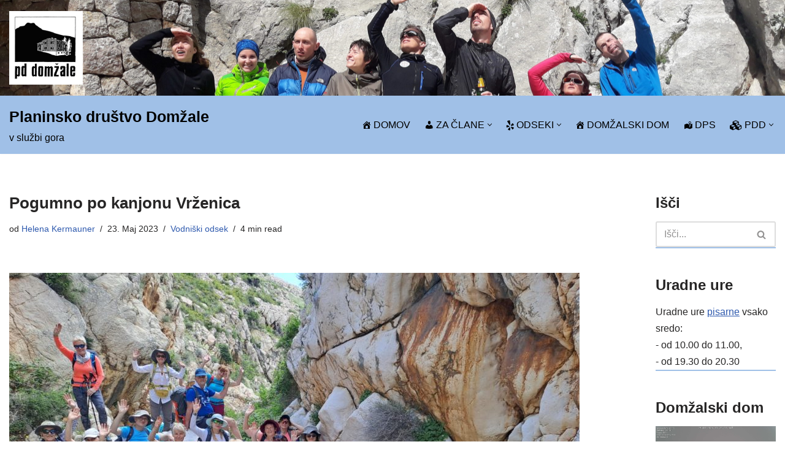

--- FILE ---
content_type: text/html; charset=UTF-8
request_url: https://www.pdd.si/2023/05/23/pogumno-po-kanjonu-vrzenica/
body_size: 23944
content:
<!DOCTYPE html>
<html lang="sl-SI">

<head>
	
	<meta charset="UTF-8">
	<meta name="viewport" content="width=device-width, initial-scale=1, minimum-scale=1">
	<link rel="profile" href="http://gmpg.org/xfn/11">
			<link rel="pingback" href="https://www.pdd.si/xmlrpc.php">
		<meta name='robots' content='index, follow, max-image-preview:large, max-snippet:-1, max-video-preview:-1' />

	<!-- This site is optimized with the Yoast SEO plugin v21.1 - https://yoast.com/wordpress/plugins/seo/ -->
	<title>Pogumno po kanjonu Vrženica : Planinsko društvo Domžale</title>
	<link rel="canonical" href="https://www.pdd.si/2023/05/23/pogumno-po-kanjonu-vrzenica/" />
	<meta property="og:locale" content="sl_SI" />
	<meta property="og:type" content="article" />
	<meta property="og:title" content="Pogumno po kanjonu Vrženica : Planinsko društvo Domžale" />
	<meta property="og:description" content="Po dolgem deževnem in hladnem obdobju je končno posijalo sonce. Tako smo 21. maja 2023 pričeli poletje s pohodom, kjer smo se odpravili vse do morja, natančneje do Baške na otoku Krku.   35 pohodnikov se je pravočasno prijavilo na zahteven pohod po kanjonu Vrženice. Žal vseh ostalih, ki so klicali kasneje, nismo mogli sprejeti,&hellip;&nbsp;Read More &raquo;Pogumno po kanjonu Vrženica" />
	<meta property="og:url" content="https://www.pdd.si/2023/05/23/pogumno-po-kanjonu-vrzenica/" />
	<meta property="og:site_name" content="Planinsko društvo Domžale" />
	<meta property="article:published_time" content="2023-05-23T06:50:01+00:00" />
	<meta property="article:modified_time" content="2023-05-23T07:35:12+00:00" />
	<meta property="og:image" content="https://www.pdd.si/wp-content/uploads/2023/05/krk-vrzenica-3.jpg" />
	<meta property="og:image:width" content="1440" />
	<meta property="og:image:height" content="1080" />
	<meta property="og:image:type" content="image/jpeg" />
	<meta name="author" content="Helena Kermauner" />
	<meta name="twitter:card" content="summary_large_image" />
	<meta name="twitter:label1" content="Written by" />
	<meta name="twitter:data1" content="Helena Kermauner" />
	<meta name="twitter:label2" content="Est. reading time" />
	<meta name="twitter:data2" content="5 minut" />
	<script type="application/ld+json" class="yoast-schema-graph">{"@context":"https://schema.org","@graph":[{"@type":"Article","@id":"https://www.pdd.si/2023/05/23/pogumno-po-kanjonu-vrzenica/#article","isPartOf":{"@id":"https://www.pdd.si/2023/05/23/pogumno-po-kanjonu-vrzenica/"},"author":{"name":"Helena Kermauner","@id":"https://www.pdd.si/#/schema/person/e7bff6c91237a43766b92ac70ad2e21f"},"headline":"Pogumno po kanjonu Vrženica","datePublished":"2023-05-23T06:50:01+00:00","dateModified":"2023-05-23T07:35:12+00:00","mainEntityOfPage":{"@id":"https://www.pdd.si/2023/05/23/pogumno-po-kanjonu-vrzenica/"},"wordCount":416,"commentCount":0,"publisher":{"@id":"https://www.pdd.si/#organization"},"image":{"@id":"https://www.pdd.si/2023/05/23/pogumno-po-kanjonu-vrzenica/#primaryimage"},"thumbnailUrl":"https://www.pdd.si/wp-content/uploads/2023/05/krk-vrzenica-3.jpg","articleSection":["Vodniški odsek"],"inLanguage":"sl-SI","potentialAction":[{"@type":"CommentAction","name":"Comment","target":["https://www.pdd.si/2023/05/23/pogumno-po-kanjonu-vrzenica/#respond"]}]},{"@type":"WebPage","@id":"https://www.pdd.si/2023/05/23/pogumno-po-kanjonu-vrzenica/","url":"https://www.pdd.si/2023/05/23/pogumno-po-kanjonu-vrzenica/","name":"Pogumno po kanjonu Vrženica : Planinsko društvo Domžale","isPartOf":{"@id":"https://www.pdd.si/#website"},"primaryImageOfPage":{"@id":"https://www.pdd.si/2023/05/23/pogumno-po-kanjonu-vrzenica/#primaryimage"},"image":{"@id":"https://www.pdd.si/2023/05/23/pogumno-po-kanjonu-vrzenica/#primaryimage"},"thumbnailUrl":"https://www.pdd.si/wp-content/uploads/2023/05/krk-vrzenica-3.jpg","datePublished":"2023-05-23T06:50:01+00:00","dateModified":"2023-05-23T07:35:12+00:00","breadcrumb":{"@id":"https://www.pdd.si/2023/05/23/pogumno-po-kanjonu-vrzenica/#breadcrumb"},"inLanguage":"sl-SI","potentialAction":[{"@type":"ReadAction","target":["https://www.pdd.si/2023/05/23/pogumno-po-kanjonu-vrzenica/"]}]},{"@type":"ImageObject","inLanguage":"sl-SI","@id":"https://www.pdd.si/2023/05/23/pogumno-po-kanjonu-vrzenica/#primaryimage","url":"https://www.pdd.si/wp-content/uploads/2023/05/krk-vrzenica-3.jpg","contentUrl":"https://www.pdd.si/wp-content/uploads/2023/05/krk-vrzenica-3.jpg","width":1440,"height":1080},{"@type":"BreadcrumbList","@id":"https://www.pdd.si/2023/05/23/pogumno-po-kanjonu-vrzenica/#breadcrumb","itemListElement":[{"@type":"ListItem","position":1,"name":"Home","item":"https://www.pdd.si/"},{"@type":"ListItem","position":2,"name":"Pogumno po kanjonu Vrženica"}]},{"@type":"WebSite","@id":"https://www.pdd.si/#website","url":"https://www.pdd.si/","name":"Planinsko društvo Domžale","description":"v službi gora","publisher":{"@id":"https://www.pdd.si/#organization"},"potentialAction":[{"@type":"SearchAction","target":{"@type":"EntryPoint","urlTemplate":"https://www.pdd.si/?s={search_term_string}"},"query-input":"required name=search_term_string"}],"inLanguage":"sl-SI"},{"@type":"Organization","@id":"https://www.pdd.si/#organization","name":"Planinsko društvo Domžale","url":"https://www.pdd.si/","logo":{"@type":"ImageObject","inLanguage":"sl-SI","@id":"https://www.pdd.si/#/schema/logo/image/","url":"https://www.pdd.si/wp-content/uploads/2013/05/logoPDD1.jpg","contentUrl":"https://www.pdd.si/wp-content/uploads/2013/05/logoPDD1.jpg","width":178,"height":178,"caption":"Planinsko društvo Domžale"},"image":{"@id":"https://www.pdd.si/#/schema/logo/image/"}},{"@type":"Person","@id":"https://www.pdd.si/#/schema/person/e7bff6c91237a43766b92ac70ad2e21f","name":"Helena Kermauner","url":"https://www.pdd.si/author/helenak/"}]}</script>
	<!-- / Yoast SEO plugin. -->


<link rel='dns-prefetch' href='//maxcdn.bootstrapcdn.com' />
<link rel="alternate" type="application/rss+xml" title="Planinsko društvo Domžale &raquo; Vir" href="https://www.pdd.si/feed/" />
<link rel="alternate" type="application/rss+xml" title="Planinsko društvo Domžale &raquo; Vir komentarjev" href="https://www.pdd.si/comments/feed/" />
<link rel="alternate" type="application/rss+xml" title="Planinsko društvo Domžale &raquo; Pogumno po kanjonu Vrženica Vir komentarjev" href="https://www.pdd.si/2023/05/23/pogumno-po-kanjonu-vrzenica/feed/" />
<script>
window._wpemojiSettings = {"baseUrl":"https:\/\/s.w.org\/images\/core\/emoji\/14.0.0\/72x72\/","ext":".png","svgUrl":"https:\/\/s.w.org\/images\/core\/emoji\/14.0.0\/svg\/","svgExt":".svg","source":{"concatemoji":"https:\/\/www.pdd.si\/wp-includes\/js\/wp-emoji-release.min.js?ver=6.1.9"}};
/*! This file is auto-generated */
!function(e,a,t){var n,r,o,i=a.createElement("canvas"),p=i.getContext&&i.getContext("2d");function s(e,t){var a=String.fromCharCode,e=(p.clearRect(0,0,i.width,i.height),p.fillText(a.apply(this,e),0,0),i.toDataURL());return p.clearRect(0,0,i.width,i.height),p.fillText(a.apply(this,t),0,0),e===i.toDataURL()}function c(e){var t=a.createElement("script");t.src=e,t.defer=t.type="text/javascript",a.getElementsByTagName("head")[0].appendChild(t)}for(o=Array("flag","emoji"),t.supports={everything:!0,everythingExceptFlag:!0},r=0;r<o.length;r++)t.supports[o[r]]=function(e){if(p&&p.fillText)switch(p.textBaseline="top",p.font="600 32px Arial",e){case"flag":return s([127987,65039,8205,9895,65039],[127987,65039,8203,9895,65039])?!1:!s([55356,56826,55356,56819],[55356,56826,8203,55356,56819])&&!s([55356,57332,56128,56423,56128,56418,56128,56421,56128,56430,56128,56423,56128,56447],[55356,57332,8203,56128,56423,8203,56128,56418,8203,56128,56421,8203,56128,56430,8203,56128,56423,8203,56128,56447]);case"emoji":return!s([129777,127995,8205,129778,127999],[129777,127995,8203,129778,127999])}return!1}(o[r]),t.supports.everything=t.supports.everything&&t.supports[o[r]],"flag"!==o[r]&&(t.supports.everythingExceptFlag=t.supports.everythingExceptFlag&&t.supports[o[r]]);t.supports.everythingExceptFlag=t.supports.everythingExceptFlag&&!t.supports.flag,t.DOMReady=!1,t.readyCallback=function(){t.DOMReady=!0},t.supports.everything||(n=function(){t.readyCallback()},a.addEventListener?(a.addEventListener("DOMContentLoaded",n,!1),e.addEventListener("load",n,!1)):(e.attachEvent("onload",n),a.attachEvent("onreadystatechange",function(){"complete"===a.readyState&&t.readyCallback()})),(e=t.source||{}).concatemoji?c(e.concatemoji):e.wpemoji&&e.twemoji&&(c(e.twemoji),c(e.wpemoji)))}(window,document,window._wpemojiSettings);
</script>
<style>
img.wp-smiley,
img.emoji {
	display: inline !important;
	border: none !important;
	box-shadow: none !important;
	height: 1em !important;
	width: 1em !important;
	margin: 0 0.07em !important;
	vertical-align: -0.1em !important;
	background: none !important;
	padding: 0 !important;
}
</style>
	<link rel='stylesheet' id='wp-block-library-css' href='https://www.pdd.si/wp-includes/css/dist/block-library/style.min.css?ver=6.1.9' media='all' />
<link rel='stylesheet' id='ultimate_blocks-cgb-style-css-css' href='https://www.pdd.si/wp-content/plugins/ultimate-blocks/dist/blocks.style.build.css?ver=3.4.7' media='all' />
<link rel='stylesheet' id='classic-theme-styles-css' href='https://www.pdd.si/wp-includes/css/classic-themes.min.css?ver=1' media='all' />
<style id='global-styles-inline-css'>
body{--wp--preset--color--black: #000000;--wp--preset--color--cyan-bluish-gray: #abb8c3;--wp--preset--color--white: #ffffff;--wp--preset--color--pale-pink: #f78da7;--wp--preset--color--vivid-red: #cf2e2e;--wp--preset--color--luminous-vivid-orange: #ff6900;--wp--preset--color--luminous-vivid-amber: #fcb900;--wp--preset--color--light-green-cyan: #7bdcb5;--wp--preset--color--vivid-green-cyan: #00d084;--wp--preset--color--pale-cyan-blue: #8ed1fc;--wp--preset--color--vivid-cyan-blue: #0693e3;--wp--preset--color--vivid-purple: #9b51e0;--wp--preset--color--neve-link-color: var(--nv-primary-accent);--wp--preset--color--neve-link-hover-color: var(--nv-secondary-accent);--wp--preset--color--nv-site-bg: var(--nv-site-bg);--wp--preset--color--nv-light-bg: var(--nv-light-bg);--wp--preset--color--nv-dark-bg: var(--nv-dark-bg);--wp--preset--color--neve-text-color: var(--nv-text-color);--wp--preset--color--nv-text-dark-bg: var(--nv-text-dark-bg);--wp--preset--color--nv-c-1: var(--nv-c-1);--wp--preset--color--nv-c-2: var(--nv-c-2);--wp--preset--gradient--vivid-cyan-blue-to-vivid-purple: linear-gradient(135deg,rgba(6,147,227,1) 0%,rgb(155,81,224) 100%);--wp--preset--gradient--light-green-cyan-to-vivid-green-cyan: linear-gradient(135deg,rgb(122,220,180) 0%,rgb(0,208,130) 100%);--wp--preset--gradient--luminous-vivid-amber-to-luminous-vivid-orange: linear-gradient(135deg,rgba(252,185,0,1) 0%,rgba(255,105,0,1) 100%);--wp--preset--gradient--luminous-vivid-orange-to-vivid-red: linear-gradient(135deg,rgba(255,105,0,1) 0%,rgb(207,46,46) 100%);--wp--preset--gradient--very-light-gray-to-cyan-bluish-gray: linear-gradient(135deg,rgb(238,238,238) 0%,rgb(169,184,195) 100%);--wp--preset--gradient--cool-to-warm-spectrum: linear-gradient(135deg,rgb(74,234,220) 0%,rgb(151,120,209) 20%,rgb(207,42,186) 40%,rgb(238,44,130) 60%,rgb(251,105,98) 80%,rgb(254,248,76) 100%);--wp--preset--gradient--blush-light-purple: linear-gradient(135deg,rgb(255,206,236) 0%,rgb(152,150,240) 100%);--wp--preset--gradient--blush-bordeaux: linear-gradient(135deg,rgb(254,205,165) 0%,rgb(254,45,45) 50%,rgb(107,0,62) 100%);--wp--preset--gradient--luminous-dusk: linear-gradient(135deg,rgb(255,203,112) 0%,rgb(199,81,192) 50%,rgb(65,88,208) 100%);--wp--preset--gradient--pale-ocean: linear-gradient(135deg,rgb(255,245,203) 0%,rgb(182,227,212) 50%,rgb(51,167,181) 100%);--wp--preset--gradient--electric-grass: linear-gradient(135deg,rgb(202,248,128) 0%,rgb(113,206,126) 100%);--wp--preset--gradient--midnight: linear-gradient(135deg,rgb(2,3,129) 0%,rgb(40,116,252) 100%);--wp--preset--duotone--dark-grayscale: url('#wp-duotone-dark-grayscale');--wp--preset--duotone--grayscale: url('#wp-duotone-grayscale');--wp--preset--duotone--purple-yellow: url('#wp-duotone-purple-yellow');--wp--preset--duotone--blue-red: url('#wp-duotone-blue-red');--wp--preset--duotone--midnight: url('#wp-duotone-midnight');--wp--preset--duotone--magenta-yellow: url('#wp-duotone-magenta-yellow');--wp--preset--duotone--purple-green: url('#wp-duotone-purple-green');--wp--preset--duotone--blue-orange: url('#wp-duotone-blue-orange');--wp--preset--font-size--small: 13px;--wp--preset--font-size--medium: 20px;--wp--preset--font-size--large: 36px;--wp--preset--font-size--x-large: 42px;--wp--preset--spacing--20: 0.44rem;--wp--preset--spacing--30: 0.67rem;--wp--preset--spacing--40: 1rem;--wp--preset--spacing--50: 1.5rem;--wp--preset--spacing--60: 2.25rem;--wp--preset--spacing--70: 3.38rem;--wp--preset--spacing--80: 5.06rem;}:where(.is-layout-flex){gap: 0.5em;}body .is-layout-flow > .alignleft{float: left;margin-inline-start: 0;margin-inline-end: 2em;}body .is-layout-flow > .alignright{float: right;margin-inline-start: 2em;margin-inline-end: 0;}body .is-layout-flow > .aligncenter{margin-left: auto !important;margin-right: auto !important;}body .is-layout-constrained > .alignleft{float: left;margin-inline-start: 0;margin-inline-end: 2em;}body .is-layout-constrained > .alignright{float: right;margin-inline-start: 2em;margin-inline-end: 0;}body .is-layout-constrained > .aligncenter{margin-left: auto !important;margin-right: auto !important;}body .is-layout-constrained > :where(:not(.alignleft):not(.alignright):not(.alignfull)){max-width: var(--wp--style--global--content-size);margin-left: auto !important;margin-right: auto !important;}body .is-layout-constrained > .alignwide{max-width: var(--wp--style--global--wide-size);}body .is-layout-flex{display: flex;}body .is-layout-flex{flex-wrap: wrap;align-items: center;}body .is-layout-flex > *{margin: 0;}:where(.wp-block-columns.is-layout-flex){gap: 2em;}.has-black-color{color: var(--wp--preset--color--black) !important;}.has-cyan-bluish-gray-color{color: var(--wp--preset--color--cyan-bluish-gray) !important;}.has-white-color{color: var(--wp--preset--color--white) !important;}.has-pale-pink-color{color: var(--wp--preset--color--pale-pink) !important;}.has-vivid-red-color{color: var(--wp--preset--color--vivid-red) !important;}.has-luminous-vivid-orange-color{color: var(--wp--preset--color--luminous-vivid-orange) !important;}.has-luminous-vivid-amber-color{color: var(--wp--preset--color--luminous-vivid-amber) !important;}.has-light-green-cyan-color{color: var(--wp--preset--color--light-green-cyan) !important;}.has-vivid-green-cyan-color{color: var(--wp--preset--color--vivid-green-cyan) !important;}.has-pale-cyan-blue-color{color: var(--wp--preset--color--pale-cyan-blue) !important;}.has-vivid-cyan-blue-color{color: var(--wp--preset--color--vivid-cyan-blue) !important;}.has-vivid-purple-color{color: var(--wp--preset--color--vivid-purple) !important;}.has-black-background-color{background-color: var(--wp--preset--color--black) !important;}.has-cyan-bluish-gray-background-color{background-color: var(--wp--preset--color--cyan-bluish-gray) !important;}.has-white-background-color{background-color: var(--wp--preset--color--white) !important;}.has-pale-pink-background-color{background-color: var(--wp--preset--color--pale-pink) !important;}.has-vivid-red-background-color{background-color: var(--wp--preset--color--vivid-red) !important;}.has-luminous-vivid-orange-background-color{background-color: var(--wp--preset--color--luminous-vivid-orange) !important;}.has-luminous-vivid-amber-background-color{background-color: var(--wp--preset--color--luminous-vivid-amber) !important;}.has-light-green-cyan-background-color{background-color: var(--wp--preset--color--light-green-cyan) !important;}.has-vivid-green-cyan-background-color{background-color: var(--wp--preset--color--vivid-green-cyan) !important;}.has-pale-cyan-blue-background-color{background-color: var(--wp--preset--color--pale-cyan-blue) !important;}.has-vivid-cyan-blue-background-color{background-color: var(--wp--preset--color--vivid-cyan-blue) !important;}.has-vivid-purple-background-color{background-color: var(--wp--preset--color--vivid-purple) !important;}.has-black-border-color{border-color: var(--wp--preset--color--black) !important;}.has-cyan-bluish-gray-border-color{border-color: var(--wp--preset--color--cyan-bluish-gray) !important;}.has-white-border-color{border-color: var(--wp--preset--color--white) !important;}.has-pale-pink-border-color{border-color: var(--wp--preset--color--pale-pink) !important;}.has-vivid-red-border-color{border-color: var(--wp--preset--color--vivid-red) !important;}.has-luminous-vivid-orange-border-color{border-color: var(--wp--preset--color--luminous-vivid-orange) !important;}.has-luminous-vivid-amber-border-color{border-color: var(--wp--preset--color--luminous-vivid-amber) !important;}.has-light-green-cyan-border-color{border-color: var(--wp--preset--color--light-green-cyan) !important;}.has-vivid-green-cyan-border-color{border-color: var(--wp--preset--color--vivid-green-cyan) !important;}.has-pale-cyan-blue-border-color{border-color: var(--wp--preset--color--pale-cyan-blue) !important;}.has-vivid-cyan-blue-border-color{border-color: var(--wp--preset--color--vivid-cyan-blue) !important;}.has-vivid-purple-border-color{border-color: var(--wp--preset--color--vivid-purple) !important;}.has-vivid-cyan-blue-to-vivid-purple-gradient-background{background: var(--wp--preset--gradient--vivid-cyan-blue-to-vivid-purple) !important;}.has-light-green-cyan-to-vivid-green-cyan-gradient-background{background: var(--wp--preset--gradient--light-green-cyan-to-vivid-green-cyan) !important;}.has-luminous-vivid-amber-to-luminous-vivid-orange-gradient-background{background: var(--wp--preset--gradient--luminous-vivid-amber-to-luminous-vivid-orange) !important;}.has-luminous-vivid-orange-to-vivid-red-gradient-background{background: var(--wp--preset--gradient--luminous-vivid-orange-to-vivid-red) !important;}.has-very-light-gray-to-cyan-bluish-gray-gradient-background{background: var(--wp--preset--gradient--very-light-gray-to-cyan-bluish-gray) !important;}.has-cool-to-warm-spectrum-gradient-background{background: var(--wp--preset--gradient--cool-to-warm-spectrum) !important;}.has-blush-light-purple-gradient-background{background: var(--wp--preset--gradient--blush-light-purple) !important;}.has-blush-bordeaux-gradient-background{background: var(--wp--preset--gradient--blush-bordeaux) !important;}.has-luminous-dusk-gradient-background{background: var(--wp--preset--gradient--luminous-dusk) !important;}.has-pale-ocean-gradient-background{background: var(--wp--preset--gradient--pale-ocean) !important;}.has-electric-grass-gradient-background{background: var(--wp--preset--gradient--electric-grass) !important;}.has-midnight-gradient-background{background: var(--wp--preset--gradient--midnight) !important;}.has-small-font-size{font-size: var(--wp--preset--font-size--small) !important;}.has-medium-font-size{font-size: var(--wp--preset--font-size--medium) !important;}.has-large-font-size{font-size: var(--wp--preset--font-size--large) !important;}.has-x-large-font-size{font-size: var(--wp--preset--font-size--x-large) !important;}
.wp-block-navigation a:where(:not(.wp-element-button)){color: inherit;}
:where(.wp-block-columns.is-layout-flex){gap: 2em;}
.wp-block-pullquote{font-size: 1.5em;line-height: 1.6;}
</style>
<link rel='stylesheet' id='ub-extension-style-css-css' href='https://www.pdd.si/wp-content/plugins/ultimate-blocks/src/extensions/style.css?ver=6.1.9' media='all' />
<link rel='stylesheet' id='titan-adminbar-styles-css' href='https://www.pdd.si/wp-content/plugins/anti-spam/assets/css/admin-bar.css?ver=7.3.5' media='all' />
<link rel='stylesheet' id='simply-gallery-block-frontend-css' href='https://www.pdd.si/wp-content/plugins/simply-gallery-block/blocks/pgc_sgb.min.style.css?ver=3.2.2.1' media='all' />
<link rel='stylesheet' id='pgc-simply-gallery-plugin-lightbox-style-css' href='https://www.pdd.si/wp-content/plugins/simply-gallery-block/plugins/pgc_sgb_lightbox.min.style.css?ver=3.2.2.1' media='all' />
<link rel='stylesheet' id='dashicons-css' href='https://www.pdd.si/wp-includes/css/dashicons.min.css?ver=6.1.9' media='all' />
<link rel='stylesheet' id='obfx-module-pub-css-menu-icons-0-css' href='https://maxcdn.bootstrapcdn.com/font-awesome/4.7.0/css/font-awesome.min.css?ver=3.0.5' media='all' />
<link rel='stylesheet' id='obfx-module-pub-css-menu-icons-1-css' href='https://www.pdd.si/wp-content/plugins/themeisle-companion/obfx_modules/menu-icons/css/public.css?ver=3.0.5' media='all' />
<link rel='stylesheet' id='uagb-block-css-css' href='https://www.pdd.si/wp-content/uploads/uag-plugin/custom-style-blocks.css?ver=2.19.17' media='all' />
<link rel='stylesheet' id='neve-style-css' href='https://www.pdd.si/wp-content/themes/neve/style-main-new.min.css?ver=4.1.3' media='all' />
<style id='neve-style-inline-css'>
.is-menu-sidebar .header-menu-sidebar { visibility: visible; }.is-menu-sidebar.menu_sidebar_slide_left .header-menu-sidebar { transform: translate3d(0, 0, 0); left: 0; }.is-menu-sidebar.menu_sidebar_slide_right .header-menu-sidebar { transform: translate3d(0, 0, 0); right: 0; }.is-menu-sidebar.menu_sidebar_pull_right .header-menu-sidebar, .is-menu-sidebar.menu_sidebar_pull_left .header-menu-sidebar { transform: translateX(0); }.is-menu-sidebar.menu_sidebar_dropdown .header-menu-sidebar { height: auto; }.is-menu-sidebar.menu_sidebar_dropdown .header-menu-sidebar-inner { max-height: 400px; padding: 20px 0; }.is-menu-sidebar.menu_sidebar_full_canvas .header-menu-sidebar { opacity: 1; }.header-menu-sidebar .menu-item-nav-search:not(.floating) { pointer-events: none; }.header-menu-sidebar .menu-item-nav-search .is-menu-sidebar { pointer-events: unset; }
.nv-meta-list li.meta:not(:last-child):after { content:"/" }.nv-meta-list .no-mobile{
			display:none;
		}.nv-meta-list li.last::after{
			content: ""!important;
		}@media (min-width: 769px) {
			.nv-meta-list .no-mobile {
				display: inline-block;
			}
			.nv-meta-list li.last:not(:last-child)::after {
		 		content: "/" !important;
			}
		}
.nav-ul li .caret svg, .nav-ul li .caret img{width:var(--smiconsize, 0.5em);height:var(--smiconsize, 0.5em);}.nav-ul .sub-menu li {border-style: var(--itembstyle);}
 :root{ --container: 748px;--postwidth:100%; --primarybtnbg: var(--nv-primary-accent); --primarybtnhoverbg: var(--nv-primary-accent); --primarybtncolor: #fff; --secondarybtncolor: var(--nv-primary-accent); --primarybtnhovercolor: #fff; --secondarybtnhovercolor: var(--nv-primary-accent);--primarybtnborderradius:3px;--secondarybtnborderradius:3px;--secondarybtnborderwidth:3px;--btnpadding:13px 15px;--primarybtnpadding:13px 15px;--secondarybtnpadding:calc(13px - 3px) calc(15px - 3px); --bodyfontfamily: Arial,Helvetica,sans-serif; --bodyfontsize: 15px; --bodylineheight: 1.6; --bodyletterspacing: 0px; --bodyfontweight: 400; --h1fontsize: 1.5em; --h1fontweight: 600; --h1lineheight: 1.6em; --h1letterspacing: 0px; --h1texttransform: none; --h2fontsize: 1.3em; --h2fontweight: 600; --h2lineheight: 1.6em; --h2letterspacing: 0px; --h2texttransform: none; --h3fontsize: 24px; --h3fontweight: 700; --h3lineheight: 1.4; --h3letterspacing: 0px; --h3texttransform: none; --h4fontsize: 20px; --h4fontweight: 700; --h4lineheight: 1.6; --h4letterspacing: 0px; --h4texttransform: none; --h5fontsize: 16px; --h5fontweight: 700; --h5lineheight: 1.6; --h5letterspacing: 0px; --h5texttransform: none; --h6fontsize: 14px; --h6fontweight: 700; --h6lineheight: 1.6; --h6letterspacing: 0px; --h6texttransform: none;--formfieldborderwidth:2px;--formfieldborderradius:3px; --formfieldbgcolor: var(--nv-site-bg); --formfieldbordercolor: #dddddd; --formfieldcolor: var(--nv-text-color);--formfieldpadding:10px 12px; } .nv-index-posts{ --borderradius:0px; --alignment: left; --gridspacing: 30px; --bordercolor: #a0c0e7; --borderwidth: 1px; } .has-neve-button-color-color{ color: var(--nv-primary-accent)!important; } .has-neve-button-color-background-color{ background-color: var(--nv-primary-accent)!important; } .single-post-container .alignfull > [class*="__inner-container"], .single-post-container .alignwide > [class*="__inner-container"]{ max-width:718px } .nv-meta-list{ --avatarsize: 20px; } .single .nv-meta-list{ --avatarsize: 20px; } .neve-main{ --boxshadow:0 16px 38px -12px rgba(0,0,0,0.56), 0 4px 25px 0 rgba(0,0,0,0.12), 0 8px 10px -5px rgba(0,0,0,0.2); } .nv-post-cover{ --height: 250px;--padding:40px 15px;--justify: flex-start; --textalign: left; --valign: center; } .nv-post-cover .nv-title-meta-wrap, .nv-page-title-wrap, .entry-header{ --textalign: left; } .nv-is-boxed.nv-title-meta-wrap{ --padding:40px 15px; --bgcolor: var(--nv-dark-bg); } .nv-overlay{ --opacity: 50; --blendmode: normal; } .nv-is-boxed.nv-comments-wrap{ --padding:20px; } .nv-is-boxed.comment-respond{ --padding:20px; } .single:not(.single-product), .page{ --c-vspace:0 0 0 0;; } .global-styled{ --bgcolor: var(--nv-site-bg); } .header-top{ --rowbcolor: var(--nv-light-bg); --color: var(--nv-text-color);--bgimage:url("https://www.pdd.si/wp-content/uploads/2020/12/cropped-20190422_114049-scaled.jpg");--bgposition:32% 43%;;--bgoverlayopacity:0.34; } .header-main{ --rowbcolor: var(--nv-light-bg); --color: #000000; --bgcolor: #a0c0e7; } .header-bottom{ --rowbcolor: var(--nv-light-bg); --color: var(--nv-text-color); --bgcolor: var(--nv-site-bg); } .header-menu-sidebar-bg{ --justify: flex-start; --textalign: left;--flexg: 1;--wrapdropdownwidth: auto; --color: var(--nv-text-color); --bgcolor: var(--nv-site-bg); } .header-menu-sidebar{ width: 360px; } .builder-item--logo{ --maxwidth: 100px; --fs: 24px;--padding:10px 0;--margin:0; --textalign: left;--justify: flex-start; } .builder-item--nav-icon,.header-menu-sidebar .close-sidebar-panel .navbar-toggle{ --borderradius:0; } .builder-item--nav-icon{ --label-margin:0 5px 0 0;;--padding:10px 15px;--margin:0; } .builder-item--primary-menu{ --hovercolor: var(--nv-secondary-accent); --hovertextcolor: var(--nv-text-color); --activecolor: var(--nv-primary-accent); --spacing: 20px; --height: 25px; --smiconsize: 7px;--padding:0;--margin:0; --fontsize: 1em; --lineheight: 1.6em; --letterspacing: 0px; --fontweight: 500; --texttransform: none; --iconsize: 1em; } .builder-item--primary-menu .sub-menu{ --bstyle: none; --itembstyle: none; } .hfg-is-group.has-primary-menu .inherit-ff{ --inheritedfw: 500; } .builder-item--custom_html{ --color: #de4343;--padding:0;--margin:0; --fontsize: 1em; --lineheight: 1.6; --letterspacing: 0px; --fontweight: 500; --texttransform: none; --iconsize: 1em; --textalign: left;--justify: flex-start; } .builder-item--logo_2{ --maxwidth: 120px; --fs: 24px;--padding:10px 0;--margin:0; --textalign: left;--justify: flex-start; } .footer-top-inner .row{ grid-template-columns:repeat(4, 1fr); --valign: flex-start; } .footer-top{ --rowbcolor: var(--nv-light-bg); --color: var(--nv-text-color); --bgcolor: var(--nv-site-bg); } .footer-main-inner .row{ grid-template-columns:1fr 1fr 1fr; --valign: flex-start; } .footer-main{ --rowbcolor: var(--nv-light-bg); --color: var(--nv-text-color); --bgcolor: var(--nv-site-bg); } .footer-bottom-inner .row{ grid-template-columns:1fr; --valign: flex-start; } .footer-bottom{ --rowbcolor: var(--nv-light-bg); --color: var(--nv-text-dark-bg); --bgcolor: #a0c0e7; } .builder-item--footer-one-widgets{ --padding:0;--margin:0; --textalign: left;--justify: flex-start; } .builder-item--footer-two-widgets{ --padding:0;--margin:0; --textalign: left;--justify: flex-start; } .builder-item--footer-three-widgets{ --padding:0;--margin:0; --textalign: left;--justify: flex-start; } .builder-item--footer-four-widgets{ --padding:0;--margin:0; --textalign: left;--justify: flex-start; } .builder-item--footer_copyright{ --padding:0;--margin:0; --fontsize: 1em; --lineheight: 1.6em; --letterspacing: 0px; --fontweight: 500; --texttransform: none; --iconsize: 1em; --textalign: left;--justify: flex-start; } .page_header-top{ --rowbcolor: var(--nv-light-bg); --color: var(--nv-text-color);--bgimage:url("https://www.pdd.si/wp-content/uploads/2021/01/cropped-misja_pec_projekt_osp.jpg");--bgattachment:fixed; } .page_header-bottom{ --rowbcolor: var(--nv-light-bg); --color: var(--nv-text-color); --bgcolor: var(--nv-site-bg); } .nv-post-share a{ --iconsizesocial: 20px; --iconpaddingsocial: 15px; } .nv-post-share{ --iconalignsocial: left; --icongapsocial: 10px; } .nv-related-posts{ --relatedcolumns: 1; --relatedContentAlign: left; } @media(min-width: 576px){ :root{ --container: 992px;--postwidth:100%;--btnpadding:13px 15px;--primarybtnpadding:13px 15px;--secondarybtnpadding:calc(13px - 3px) calc(15px - 3px); --bodyfontsize: 16px; --bodylineheight: 1.6; --bodyletterspacing: 0px; --h1fontsize: 1.5em; --h1lineheight: 1.6em; --h1letterspacing: 0px; --h2fontsize: 1.3em; --h2lineheight: 1.6em; --h2letterspacing: 0px; --h3fontsize: 26px; --h3lineheight: 1.4; --h3letterspacing: 0px; --h4fontsize: 22px; --h4lineheight: 1.5; --h4letterspacing: 0px; --h5fontsize: 18px; --h5lineheight: 1.6; --h5letterspacing: 0px; --h6fontsize: 14px; --h6lineheight: 1.6; --h6letterspacing: 0px; } .nv-index-posts{ --gridspacing: 30px; --borderwidth: 1px; } .single-post-container .alignfull > [class*="__inner-container"], .single-post-container .alignwide > [class*="__inner-container"]{ max-width:962px } .nv-meta-list{ --avatarsize: 20px; } .single .nv-meta-list{ --avatarsize: 20px; } .nv-post-cover{ --height: 320px;--padding:60px 30px;--justify: flex-start; --textalign: left; --valign: center; } .nv-post-cover .nv-title-meta-wrap, .nv-page-title-wrap, .entry-header{ --textalign: left; } .nv-is-boxed.nv-title-meta-wrap{ --padding:60px 30px; } .nv-is-boxed.nv-comments-wrap{ --padding:30px; } .nv-is-boxed.comment-respond{ --padding:30px; } .single:not(.single-product), .page{ --c-vspace:0 0 0 0;; } .header-menu-sidebar-bg{ --justify: flex-start; --textalign: left;--flexg: 1;--wrapdropdownwidth: auto; } .header-menu-sidebar{ width: 360px; } .builder-item--logo{ --maxwidth: 120px; --fs: 24px;--padding:10px 0;--margin:0; --textalign: left;--justify: flex-start; } .builder-item--nav-icon{ --label-margin:0 5px 0 0;;--padding:10px 15px;--margin:0; } .builder-item--primary-menu{ --spacing: 20px; --height: 25px; --smiconsize: 7px;--padding:0;--margin:0; --fontsize: 1em; --lineheight: 1.6em; --letterspacing: 0px; --iconsize: 1em; } .builder-item--custom_html{ --padding:0;--margin:0; --fontsize: 1em; --lineheight: 1.6; --letterspacing: 0px; --iconsize: 1em; --textalign: left;--justify: flex-start; } .builder-item--logo_2{ --maxwidth: 120px; --fs: 24px;--padding:10px 0;--margin:0; --textalign: left;--justify: flex-start; } .builder-item--footer-one-widgets{ --padding:0;--margin:0; --textalign: left;--justify: flex-start; } .builder-item--footer-two-widgets{ --padding:0;--margin:0; --textalign: left;--justify: flex-start; } .builder-item--footer-three-widgets{ --padding:0;--margin:0; --textalign: left;--justify: flex-start; } .builder-item--footer-four-widgets{ --padding:0;--margin:0; --textalign: left;--justify: flex-start; } .builder-item--footer_copyright{ --padding:0;--margin:0; --fontsize: 1em; --lineheight: 1.6em; --letterspacing: 0px; --iconsize: 1em; --textalign: left;--justify: flex-start; } .nv-post-share a{ --iconsizesocial: 20px; --iconpaddingsocial: 15px; } .nv-post-share{ --iconalignsocial: left; --icongapsocial: 10px; } .nv-related-posts{ --relatedcolumns: 1; --relatedContentAlign: left; } }@media(min-width: 960px){ :root{ --container: 1300px;--postwidth:50%;--btnpadding:13px 15px;--primarybtnpadding:13px 15px;--secondarybtnpadding:calc(13px - 3px) calc(15px - 3px); --bodyfontsize: 16px; --bodylineheight: 1.7; --bodyletterspacing: 0px; --h1fontsize: 1.6em; --h1lineheight: 1.6em; --h1letterspacing: 0px; --h2fontsize: 1.4em; --h2lineheight: 1.6em; --h2letterspacing: 0px; --h3fontsize: 28px; --h3lineheight: 1.4; --h3letterspacing: 0px; --h4fontsize: 24px; --h4lineheight: 1.5; --h4letterspacing: 0px; --h5fontsize: 20px; --h5lineheight: 1.6; --h5letterspacing: 0px; --h6fontsize: 16px; --h6lineheight: 1.6; --h6letterspacing: 0px; } .nv-index-posts{ --gridspacing: 30px; --borderwidth: 2px; } body:not(.single):not(.archive):not(.blog):not(.search):not(.error404) .neve-main > .container .col, body.post-type-archive-course .neve-main > .container .col, body.post-type-archive-llms_membership .neve-main > .container .col{ max-width: 95%; } body:not(.single):not(.archive):not(.blog):not(.search):not(.error404) .nv-sidebar-wrap, body.post-type-archive-course .nv-sidebar-wrap, body.post-type-archive-llms_membership .nv-sidebar-wrap{ max-width: 5%; } .neve-main > .archive-container .nv-index-posts.col{ max-width: 80%; } .neve-main > .archive-container .nv-sidebar-wrap{ max-width: 20%; } .neve-main > .single-post-container .nv-single-post-wrap.col{ max-width: 80%; } .single-post-container .alignfull > [class*="__inner-container"], .single-post-container .alignwide > [class*="__inner-container"]{ max-width:1010px } .container-fluid.single-post-container .alignfull > [class*="__inner-container"], .container-fluid.single-post-container .alignwide > [class*="__inner-container"]{ max-width:calc(80% + 15px) } .neve-main > .single-post-container .nv-sidebar-wrap{ max-width: 20%; } .nv-meta-list{ --avatarsize: 20px; } .single .nv-meta-list{ --avatarsize: 20px; } .nv-post-cover{ --height: 400px;--padding:60px 40px;--justify: flex-start; --textalign: left; --valign: center; } .nv-post-cover .nv-title-meta-wrap, .nv-page-title-wrap, .entry-header{ --textalign: left; } .nv-is-boxed.nv-title-meta-wrap{ --padding:60px 40px; } .nv-is-boxed.nv-comments-wrap{ --padding:40px; } .nv-is-boxed.comment-respond{ --padding:40px; } .single:not(.single-product), .page{ --c-vspace:0 0 0 0;; } .header-top{ --height:130px; } .header-menu-sidebar-bg{ --justify: flex-start; --textalign: left;--flexg: 1;--wrapdropdownwidth: auto; } .header-menu-sidebar{ width: 360px; } .builder-item--logo{ --maxwidth: 120px; --fs: 24px;--padding:5px 0 5px 0;;--margin:0; --textalign: left;--justify: flex-start; } .builder-item--nav-icon{ --label-margin:0 5px 0 0;;--padding:10px 15px;--margin:0; } .builder-item--primary-menu{ --spacing: 15px; --height: 25px; --smiconsize: 7px;--padding:0;--margin:0; --fontsize: 1em; --lineheight: 1.5em; --letterspacing: 0px; --iconsize: 1em; } .builder-item--custom_html{ --padding:0;--margin:0; --fontsize: 1em; --lineheight: 1.6; --letterspacing: 0px; --iconsize: 1em; --textalign: center;--justify: center; } .builder-item--logo_2{ --maxwidth: 120px; --fs: 24px;--padding:10px 0;--margin:0; --textalign: left;--justify: flex-start; } .builder-item--footer-one-widgets{ --padding:0;--margin:0; --textalign: left;--justify: flex-start; } .builder-item--footer-two-widgets{ --padding:0;--margin:0; --textalign: left;--justify: flex-start; } .builder-item--footer-three-widgets{ --padding:0;--margin:0; --textalign: left;--justify: flex-start; } .builder-item--footer-four-widgets{ --padding:0;--margin:0; --textalign: left;--justify: flex-start; } .builder-item--footer_copyright{ --padding:0;--margin:0; --fontsize: 0.8em; --lineheight: 1.6em; --letterspacing: 0px; --iconsize: 0.8em; --textalign: left;--justify: flex-start; } .page_header-top{ --height:98px; } .nv-post-share a{ --iconsizesocial: 20px; --iconpaddingsocial: 15px; } .nv-post-share{ --iconalignsocial: left; --icongapsocial: 10px; } .nv-related-posts{ --relatedcolumns: 3; --relatedContentAlign: left; } }:root{--nv-primary-accent:#2f5aae;--nv-secondary-accent:#2f5aae;--nv-site-bg:#ffffff;--nv-light-bg:#f4f5f7;--nv-dark-bg:#121212;--nv-text-color:#272626;--nv-text-dark-bg:#ffffff;--nv-c-1:#9463ae;--nv-c-2:#be574b;--nv-fallback-ff:Arial, Helvetica, sans-serif;}
 #content.neve-main .container .alignfull > [class*="__inner-container"],#content.neve-main .alignwide > [class*="__inner-container"]{ max-width: 718px; } @media(min-width: 576px){ #content.neve-main .container .alignfull > [class*="__inner-container"],#content.neve-main .alignwide > [class*="__inner-container"]{ max-width: 962px; } } @media(min-width: 960px) { #content.neve-main .container .alignfull > [class*="__inner-container"],#content.neve-main .container .alignwide > [class*="__inner-container"]{ max-width: 1010px; } #content.neve-main > .container > .row > .col{ max-width: 80%; } body:not(.neve-off-canvas) #content.neve-main > .container > .row > .nv-sidebar-wrap, body:not(.neve-off-canvas) #content.neve-main > .container > .row > .nv-sidebar-wrap.shop-sidebar { max-width: 20%; } } 
</style>
<link rel='stylesheet' id='neve-blog-pro-css' href='https://www.pdd.si/wp-content/plugins/neve-pro-addon/includes/modules/blog_pro/assets/style.min.css?ver=3.2.3' media='all' />
<script src='https://www.pdd.si/wp-includes/js/jquery/jquery.min.js?ver=3.6.1' id='jquery-core-js'></script>
<script src='https://www.pdd.si/wp-includes/js/jquery/jquery-migrate.min.js?ver=3.3.2' id='jquery-migrate-js'></script>
<script id='qubely_local_script-js-extra'>
var qubely_urls = {"plugin":"https:\/\/www.pdd.si\/wp-content\/plugins\/qubely\/","ajax":"https:\/\/www.pdd.si\/wp-admin\/admin-ajax.php","nonce":"451eba644e","actual_url":".pdd.si"};
</script>
<script id='qubely_container_width-js-extra'>
var qubely_container_width = {"sm":"540","md":"720","lg":"960","xl":"1140"};
</script>
<link rel="https://api.w.org/" href="https://www.pdd.si/wp-json/" /><link rel="alternate" type="application/json" href="https://www.pdd.si/wp-json/wp/v2/posts/14222" /><link rel="EditURI" type="application/rsd+xml" title="RSD" href="https://www.pdd.si/xmlrpc.php?rsd" />
<link rel="wlwmanifest" type="application/wlwmanifest+xml" href="https://www.pdd.si/wp-includes/wlwmanifest.xml" />
<meta name="generator" content="WordPress 6.1.9" />
<link rel='shortlink' href='https://www.pdd.si/?p=14222' />
<link rel="alternate" type="application/json+oembed" href="https://www.pdd.si/wp-json/oembed/1.0/embed?url=https%3A%2F%2Fwww.pdd.si%2F2023%2F05%2F23%2Fpogumno-po-kanjonu-vrzenica%2F" />
<link rel="alternate" type="text/xml+oembed" href="https://www.pdd.si/wp-json/oembed/1.0/embed?url=https%3A%2F%2Fwww.pdd.si%2F2023%2F05%2F23%2Fpogumno-po-kanjonu-vrzenica%2F&#038;format=xml" />
<script>
  function resizeIframe(obj) {
    obj.style.height = obj.contentWindow.document.body.scrollHeight + 'px';
  }
</script>
<noscript><style>.simply-gallery-amp{ display: block !important; }</style></noscript><noscript><style>.sgb-preloader{ display: none !important; }</style></noscript><!-- Enter your scripts here --><!-- Tracking code easily added by NK Google Analytics -->
<!-- Global site tag (gtag.js) - Google Analytics --><script async src="https://www.googletagmanager.com/gtag/js?id=391355048"></script><script>  window.dataLayer = window.dataLayer || [];  function gtag(){dataLayer.push(arguments);}  gtag('js', new Date());  gtag('config', '391355048');</script><style type="text/css">.blue-message {
background: none repeat scroll 0 0 #3399ff;
    color: #ffffff;
    text-shadow: none;
    font-size: 14px;
    line-height: 24px;
    padding: 10px;
}.green-message {
background: none repeat scroll 0 0 #8cc14c;
    color: #ffffff;
    text-shadow: none;
    font-size: 14px;
    line-height: 24px;
    padding: 10px;
}.orange-message {
background: none repeat scroll 0 0 #faa732;
    color: #ffffff;
    text-shadow: none;
    font-size: 14px;
    line-height: 24px;
    padding: 10px;
}.red-message {
background: none repeat scroll 0 0 #da4d31;
    color: #ffffff;
    text-shadow: none;
    font-size: 14px;
    line-height: 24px;
    padding: 10px;
}.grey-message {
background: none repeat scroll 0 0 #53555c;
    color: #ffffff;
    text-shadow: none;
    font-size: 14px;
    line-height: 24px;
    padding: 10px;
}.left-block {
background: none repeat scroll 0 0px, radial-gradient(ellipse at center center, #ffffff 0%, #f2f2f2 100%) repeat scroll 0 0 rgba(0, 0, 0, 0);
    color: #8b8e97;
    padding: 10px;
    margin: 10px;
    float: left;
}.right-block {
background: none repeat scroll 0 0px, radial-gradient(ellipse at center center, #ffffff 0%, #f2f2f2 100%) repeat scroll 0 0 rgba(0, 0, 0, 0);
    color: #8b8e97;
    padding: 10px;
    margin: 10px;
    float: right;
}.blockquotes {
background: none;
    border-left: 5px solid #f1f1f1;
    color: #8B8E97;
    font-size: 14px;
    font-style: italic;
    line-height: 22px;
    padding-left: 15px;
    padding: 10px;
    width: 60%;
    float: left;
}</style><style id="uagb-style-conditional-extension">@media (min-width: 1025px){body .uag-hide-desktop.uagb-google-map__wrap,body .uag-hide-desktop{display:none !important}}@media (min-width: 768px) and (max-width: 1024px){body .uag-hide-tab.uagb-google-map__wrap,body .uag-hide-tab{display:none !important}}@media (max-width: 767px){body .uag-hide-mob.uagb-google-map__wrap,body .uag-hide-mob{display:none !important}}</style><style id="uagb-style-frontend-14222">.uagb-block-0d91221c.wp-block-uagb-image--layout-default figure img{box-shadow: 0px 0px 0 #00000070;}.uagb-block-0d91221c.wp-block-uagb-image .wp-block-uagb-image__figure figcaption{font-style: normal;align-self: center;}.uagb-block-0d91221c.wp-block-uagb-image--layout-overlay figure img{box-shadow: 0px 0px 0 #00000070;}.uagb-block-0d91221c.wp-block-uagb-image--layout-overlay .wp-block-uagb-image--layout-overlay__color-wrapper{opacity: 0.2;}.uagb-block-0d91221c.wp-block-uagb-image--layout-overlay .wp-block-uagb-image--layout-overlay__inner{left: 15px;right: 15px;top: 15px;bottom: 15px;}.uagb-block-0d91221c.wp-block-uagb-image--layout-overlay .wp-block-uagb-image--layout-overlay__inner .uagb-image-heading{font-style: normal;color: #fff;opacity: 1;}.uagb-block-0d91221c.wp-block-uagb-image--layout-overlay .wp-block-uagb-image--layout-overlay__inner .uagb-image-heading a{color: #fff;}.uagb-block-0d91221c.wp-block-uagb-image--layout-overlay .wp-block-uagb-image--layout-overlay__inner .uagb-image-caption{opacity: 0;}.uagb-block-0d91221c.wp-block-uagb-image--layout-overlay .wp-block-uagb-image__figure:hover .wp-block-uagb-image--layout-overlay__color-wrapper{opacity: 1;}.uagb-block-0d91221c.wp-block-uagb-image .wp-block-uagb-image--layout-overlay__inner .uagb-image-separator{width: 30%;border-top-width: 2px;border-top-color: #fff;opacity: 0;}.uagb-block-0d91221c.wp-block-uagb-image .wp-block-uagb-image__figure img{width: px;height: auto;}.uagb-block-0d91221c.wp-block-uagb-image .wp-block-uagb-image__figure:hover .wp-block-uagb-image--layout-overlay__inner .uagb-image-caption{opacity: 1;}.uagb-block-0d91221c.wp-block-uagb-image .wp-block-uagb-image__figure:hover .wp-block-uagb-image--layout-overlay__inner .uagb-image-separator{opacity: 1;}.uagb-block-0d91221c.wp-block-uagb-image--layout-default figure:hover img{box-shadow: 0px 0px 0 #00000070;}.uagb-block-0d91221c.wp-block-uagb-image--layout-overlay figure:hover img{box-shadow: 0px 0px 0 #00000070;}@media only screen and (max-width: 976px) {.uagb-block-0d91221c.wp-block-uagb-image .wp-block-uagb-image__figure img{width: px;height: auto;}}@media only screen and (max-width: 767px) {.uagb-block-0d91221c.wp-block-uagb-image .wp-block-uagb-image__figure img{width: px;height: auto;}}</style><link rel="icon" href="https://www.pdd.si/wp-content/uploads/2018/05/icons8-mountain-filled-50-45x45.png" sizes="32x32" />
<link rel="icon" href="https://www.pdd.si/wp-content/uploads/2018/05/icons8-mountain-filled-50.png" sizes="192x192" />
<link rel="apple-touch-icon" href="https://www.pdd.si/wp-content/uploads/2018/05/icons8-mountain-filled-50.png" />
<meta name="msapplication-TileImage" content="https://www.pdd.si/wp-content/uploads/2018/05/icons8-mountain-filled-50.png" />
<style type="text/css"></style>		<style id="wp-custom-css">
			.primary-menu-ul .sub-menu li a {
	justify-content: left !important;
}
.widget {
	border-bottom: 2px solid #a0c0e7;
}
.site-title {
	font-size: 25px !important;
}
.site-logo small {
    width: 100%;
    display: block;
	  font-size: 16px;
}
.neve-main {
    flex: 1 auto;
    min-height: 1px;
    border-bottom: 2px solid #a0c0e7;
}
 
		</style>
		
	</head>

<body  class="post-template-default single single-post postid-14222 single-format-standard qubely qubely-frontend  nv-blog-grid nv-sidebar-right menu_sidebar_slide_left" id="neve_body"  >
<svg xmlns="http://www.w3.org/2000/svg" viewBox="0 0 0 0" width="0" height="0" focusable="false" role="none" style="visibility: hidden; position: absolute; left: -9999px; overflow: hidden;" ><defs><filter id="wp-duotone-dark-grayscale"><feColorMatrix color-interpolation-filters="sRGB" type="matrix" values=" .299 .587 .114 0 0 .299 .587 .114 0 0 .299 .587 .114 0 0 .299 .587 .114 0 0 " /><feComponentTransfer color-interpolation-filters="sRGB" ><feFuncR type="table" tableValues="0 0.49803921568627" /><feFuncG type="table" tableValues="0 0.49803921568627" /><feFuncB type="table" tableValues="0 0.49803921568627" /><feFuncA type="table" tableValues="1 1" /></feComponentTransfer><feComposite in2="SourceGraphic" operator="in" /></filter></defs></svg><svg xmlns="http://www.w3.org/2000/svg" viewBox="0 0 0 0" width="0" height="0" focusable="false" role="none" style="visibility: hidden; position: absolute; left: -9999px; overflow: hidden;" ><defs><filter id="wp-duotone-grayscale"><feColorMatrix color-interpolation-filters="sRGB" type="matrix" values=" .299 .587 .114 0 0 .299 .587 .114 0 0 .299 .587 .114 0 0 .299 .587 .114 0 0 " /><feComponentTransfer color-interpolation-filters="sRGB" ><feFuncR type="table" tableValues="0 1" /><feFuncG type="table" tableValues="0 1" /><feFuncB type="table" tableValues="0 1" /><feFuncA type="table" tableValues="1 1" /></feComponentTransfer><feComposite in2="SourceGraphic" operator="in" /></filter></defs></svg><svg xmlns="http://www.w3.org/2000/svg" viewBox="0 0 0 0" width="0" height="0" focusable="false" role="none" style="visibility: hidden; position: absolute; left: -9999px; overflow: hidden;" ><defs><filter id="wp-duotone-purple-yellow"><feColorMatrix color-interpolation-filters="sRGB" type="matrix" values=" .299 .587 .114 0 0 .299 .587 .114 0 0 .299 .587 .114 0 0 .299 .587 .114 0 0 " /><feComponentTransfer color-interpolation-filters="sRGB" ><feFuncR type="table" tableValues="0.54901960784314 0.98823529411765" /><feFuncG type="table" tableValues="0 1" /><feFuncB type="table" tableValues="0.71764705882353 0.25490196078431" /><feFuncA type="table" tableValues="1 1" /></feComponentTransfer><feComposite in2="SourceGraphic" operator="in" /></filter></defs></svg><svg xmlns="http://www.w3.org/2000/svg" viewBox="0 0 0 0" width="0" height="0" focusable="false" role="none" style="visibility: hidden; position: absolute; left: -9999px; overflow: hidden;" ><defs><filter id="wp-duotone-blue-red"><feColorMatrix color-interpolation-filters="sRGB" type="matrix" values=" .299 .587 .114 0 0 .299 .587 .114 0 0 .299 .587 .114 0 0 .299 .587 .114 0 0 " /><feComponentTransfer color-interpolation-filters="sRGB" ><feFuncR type="table" tableValues="0 1" /><feFuncG type="table" tableValues="0 0.27843137254902" /><feFuncB type="table" tableValues="0.5921568627451 0.27843137254902" /><feFuncA type="table" tableValues="1 1" /></feComponentTransfer><feComposite in2="SourceGraphic" operator="in" /></filter></defs></svg><svg xmlns="http://www.w3.org/2000/svg" viewBox="0 0 0 0" width="0" height="0" focusable="false" role="none" style="visibility: hidden; position: absolute; left: -9999px; overflow: hidden;" ><defs><filter id="wp-duotone-midnight"><feColorMatrix color-interpolation-filters="sRGB" type="matrix" values=" .299 .587 .114 0 0 .299 .587 .114 0 0 .299 .587 .114 0 0 .299 .587 .114 0 0 " /><feComponentTransfer color-interpolation-filters="sRGB" ><feFuncR type="table" tableValues="0 0" /><feFuncG type="table" tableValues="0 0.64705882352941" /><feFuncB type="table" tableValues="0 1" /><feFuncA type="table" tableValues="1 1" /></feComponentTransfer><feComposite in2="SourceGraphic" operator="in" /></filter></defs></svg><svg xmlns="http://www.w3.org/2000/svg" viewBox="0 0 0 0" width="0" height="0" focusable="false" role="none" style="visibility: hidden; position: absolute; left: -9999px; overflow: hidden;" ><defs><filter id="wp-duotone-magenta-yellow"><feColorMatrix color-interpolation-filters="sRGB" type="matrix" values=" .299 .587 .114 0 0 .299 .587 .114 0 0 .299 .587 .114 0 0 .299 .587 .114 0 0 " /><feComponentTransfer color-interpolation-filters="sRGB" ><feFuncR type="table" tableValues="0.78039215686275 1" /><feFuncG type="table" tableValues="0 0.94901960784314" /><feFuncB type="table" tableValues="0.35294117647059 0.47058823529412" /><feFuncA type="table" tableValues="1 1" /></feComponentTransfer><feComposite in2="SourceGraphic" operator="in" /></filter></defs></svg><svg xmlns="http://www.w3.org/2000/svg" viewBox="0 0 0 0" width="0" height="0" focusable="false" role="none" style="visibility: hidden; position: absolute; left: -9999px; overflow: hidden;" ><defs><filter id="wp-duotone-purple-green"><feColorMatrix color-interpolation-filters="sRGB" type="matrix" values=" .299 .587 .114 0 0 .299 .587 .114 0 0 .299 .587 .114 0 0 .299 .587 .114 0 0 " /><feComponentTransfer color-interpolation-filters="sRGB" ><feFuncR type="table" tableValues="0.65098039215686 0.40392156862745" /><feFuncG type="table" tableValues="0 1" /><feFuncB type="table" tableValues="0.44705882352941 0.4" /><feFuncA type="table" tableValues="1 1" /></feComponentTransfer><feComposite in2="SourceGraphic" operator="in" /></filter></defs></svg><svg xmlns="http://www.w3.org/2000/svg" viewBox="0 0 0 0" width="0" height="0" focusable="false" role="none" style="visibility: hidden; position: absolute; left: -9999px; overflow: hidden;" ><defs><filter id="wp-duotone-blue-orange"><feColorMatrix color-interpolation-filters="sRGB" type="matrix" values=" .299 .587 .114 0 0 .299 .587 .114 0 0 .299 .587 .114 0 0 .299 .587 .114 0 0 " /><feComponentTransfer color-interpolation-filters="sRGB" ><feFuncR type="table" tableValues="0.098039215686275 1" /><feFuncG type="table" tableValues="0 0.66274509803922" /><feFuncB type="table" tableValues="0.84705882352941 0.41960784313725" /><feFuncA type="table" tableValues="1 1" /></feComponentTransfer><feComposite in2="SourceGraphic" operator="in" /></filter></defs></svg><div class="wrapper">
	
	<header class="header"  >
		<a class="neve-skip-link show-on-focus" href="#content" >
			Skoči na vsebino		</a>
		<div id="header-grid"  class="hfg_header site-header">
	<div class="header--row header-top hide-on-mobile hide-on-tablet layout-full-contained header--row"
	data-row-id="top" data-show-on="desktop">

	<div
		class="header--row-inner header-top-inner">
		<div class="container">
			<div
				class="row row--wrapper"
				data-section="hfg_header_layout_top" >
				<div class="hfg-slot left"><div class="builder-item desktop-left"><div class="item--inner builder-item--logo_2"
		data-section="title_tagline_2"
		data-item-id="logo_2">
	
<div class="site-logo">
	<a class="brand" href="https://www.pdd.si/" aria-label="Planinsko društvo Domžale v službi gora" rel="home"><img width="178" height="178" src="https://www.pdd.si/wp-content/uploads/2013/05/logoPDD.jpg" class="neve-site-logo skip-lazy" alt="" decoding="async" loading="lazy" data-variant="logo_2" srcset="https://www.pdd.si/wp-content/uploads/2013/05/logoPDD.jpg 178w, https://www.pdd.si/wp-content/uploads/2013/05/logoPDD-150x150.jpg 150w, https://www.pdd.si/wp-content/uploads/2013/05/logoPDD-172x172.jpg 172w, https://www.pdd.si/wp-content/uploads/2013/05/logoPDD-45x45.jpg 45w, https://www.pdd.si/wp-content/uploads/2013/05/logoPDD-127x127.jpg 127w, https://www.pdd.si/wp-content/uploads/2013/05/logoPDD-73x74.jpg 73w, https://www.pdd.si/wp-content/uploads/2013/05/logoPDD-74x74.jpg 74w" sizes="(max-width: 178px) 100vw, 178px" /></a></div>
	</div>

</div></div><div class="hfg-slot right"><div class="builder-item desktop-center"><div class="item--inner builder-item--custom_html"
		data-section="custom_html"
		data-item-id="custom_html">
	<div class="nv-html-content"> 	</div>
	</div>

</div></div>							</div>
		</div>
	</div>
</div>


<nav class="header--row header-main hide-on-mobile hide-on-tablet layout-full-contained nv-navbar header--row"
	data-row-id="main" data-show-on="desktop">

	<div
		class="header--row-inner header-main-inner">
		<div class="container">
			<div
				class="row row--wrapper"
				data-section="hfg_header_layout_main" >
				<div class="hfg-slot left"><div class="builder-item desktop-left"><div class="item--inner builder-item--logo"
		data-section="title_tagline"
		data-item-id="logo">
	
<div class="site-logo">
	<a class="brand" href="https://www.pdd.si/" aria-label="Planinsko društvo Domžale v službi gora" rel="home"><div class="nv-title-tagline-wrap"><p class="site-title">Planinsko društvo Domžale</p><small>v službi gora</small></div></a></div>
	</div>

</div></div><div class="hfg-slot right"><div class="builder-item has-nav"><div class="item--inner builder-item--primary-menu has_menu"
		data-section="header_menu_primary"
		data-item-id="primary-menu">
	<div class="nv-nav-wrap">
	<div role="navigation" class="nav-menu-primary style-border-bottom m-style sm-style sm-style-border-bottom"
			aria-label="Glavni meni">

		<ul id="nv-primary-navigation-main" class="primary-menu-ul nav-ul menu-desktop"><li id="menu-item-9978" class="menu-item menu-item-type-custom menu-item-object-custom menu-item-9978"><div class="wrap"><a href="https://pdd.si"><i class="obfx-menu-icon dashicons dashicons-admin-home"></i>DOMOV</a></div></li>
<li id="menu-item-9317" class="menu-item menu-item-type-custom menu-item-object-custom menu-item-has-children menu-item-9317"><div class="wrap"><a href="http://pdd.si"><span class="menu-item-title-wrap dd-title"><i class="obfx-menu-icon dashicons dashicons-admin-users"></i>ZA ČLANE</span></a><div role="button" aria-pressed="false" aria-label="Open Submenu" tabindex="0" class="caret-wrap caret 2" style="margin-left:5px;"><span class="caret"><svg class="sub-menu-icon" aria-hidden="true" role="img" xmlns="http://www.w3.org/2000/svg" width="15" height="15" viewBox="0 0 15 15" style="transform:rotate(180deg)"><rect width="15" height="15" fill="none"/><path fill="currentColor" d="M14,12a1,1,0,0,1-.73-.32L7.5,5.47,1.76,11.65a1,1,0,0,1-1.4,0A1,1,0,0,1,.3,10.3l6.47-7a1,1,0,0,1,1.46,0l6.47,7a1,1,0,0,1-.06,1.4A1,1,0,0,1,14,12Z"/></svg></span></div></div>
<ul class="sub-menu">
	<li id="menu-item-9979" class="menu-item menu-item-type-post_type menu-item-object-page menu-item-9979"><div class="wrap"><a href="https://www.pdd.si/dogodki/">Koledar dogodkov</a></div></li>
	<li id="menu-item-8609" class="menu-item menu-item-type-post_type menu-item-object-page menu-item-8609"><div class="wrap"><a href="https://www.pdd.si/pddomzale/clanstvo/">Članarina</a></div></li>
	<li id="menu-item-8603" class="menu-item menu-item-type-post_type menu-item-object-page menu-item-8603"><div class="wrap"><a href="https://www.pdd.si/odseki/alpinisticni-odsek/sportnoplezalna-vadba/">Športnoplezalna vadba</a></div></li>
	<li id="menu-item-8607" class="menu-item menu-item-type-post_type menu-item-object-page menu-item-8607"><div class="wrap"><a href="https://www.pdd.si/pddomzale/izposoja-opreme-in-literature/">Izposoja opreme</a></div></li>
	<li id="menu-item-8606" class="menu-item menu-item-type-post_type menu-item-object-page menu-item-8606"><div class="wrap"><a href="https://www.pdd.si/pddomzale/planinska-knjiznica/">Planinska knjižnica</a></div></li>
	<li id="menu-item-8700" class="menu-item menu-item-type-post_type menu-item-object-page menu-item-8700"><div class="wrap"><a href="https://www.pdd.si/odseki/alpinisticni-odsek/plezalisce-rodica/">Plezališče na Rodici</a></div></li>
	<li id="menu-item-9572" class="menu-item menu-item-type-post_type menu-item-object-post menu-item-9572"><div class="wrap"><a href="https://www.pdd.si/2025/01/05/namenite-del-dohodnine-planinskemu-drustvu-domzale-%f0%9f%92%9a/">Dohodnina</a></div></li>
</ul>
</li>
<li id="menu-item-176" class="menu-item menu-item-type-post_type menu-item-object-page menu-item-has-children menu-item-176"><div class="wrap"><a href="https://www.pdd.si/odseki/"><span class="menu-item-title-wrap dd-title"><i class="obfx-menu-icon fa fa-yelp"></i>ODSEKI</span></a><div role="button" aria-pressed="false" aria-label="Open Submenu" tabindex="0" class="caret-wrap caret 10" style="margin-left:5px;"><span class="caret"><svg class="sub-menu-icon" aria-hidden="true" role="img" xmlns="http://www.w3.org/2000/svg" width="15" height="15" viewBox="0 0 15 15" style="transform:rotate(180deg)"><rect width="15" height="15" fill="none"/><path fill="currentColor" d="M14,12a1,1,0,0,1-.73-.32L7.5,5.47,1.76,11.65a1,1,0,0,1-1.4,0A1,1,0,0,1,.3,10.3l6.47-7a1,1,0,0,1,1.46,0l6.47,7a1,1,0,0,1-.06,1.4A1,1,0,0,1,14,12Z"/></svg></span></div></div>
<ul class="sub-menu">
	<li id="menu-item-8600" class="menu-item menu-item-type-post_type menu-item-object-page menu-item-8600"><div class="wrap"><a href="https://www.pdd.si/odseki/alpinisticni-odsek/">Alpinistični odsek</a></div></li>
	<li id="menu-item-182" class="menu-item menu-item-type-post_type menu-item-object-page menu-item-182"><div class="wrap"><a href="https://www.pdd.si/odseki/markacijski-odsek/">Markacijski odsek</a></div></li>
	<li id="menu-item-8611" class="menu-item menu-item-type-post_type menu-item-object-page menu-item-8611"><div class="wrap"><a href="https://www.pdd.si/odseki/vodniskiodsek/">Vodniški odsek</a></div></li>
	<li id="menu-item-8701" class="menu-item menu-item-type-post_type menu-item-object-page menu-item-8701"><div class="wrap"><a href="https://www.pdd.si/odseki/gospodarskiodsek/">Gospodarski odsek</a></div></li>
	<li id="menu-item-8599" class="menu-item menu-item-type-post_type menu-item-object-page menu-item-8599"><div class="wrap"><a href="https://www.pdd.si/odseki/mladinski-odsek/">Mladinski odsek</a></div></li>
	<li id="menu-item-8602" class="menu-item menu-item-type-post_type menu-item-object-page menu-item-8602"><div class="wrap"><a href="https://www.pdd.si/odseki/enota-za-resevanje-iz-visin-in-rusevin/">Enota za reševanje iz višin in ruševin</a></div></li>
	<li id="menu-item-8601" class="menu-item menu-item-type-post_type menu-item-object-page menu-item-8601"><div class="wrap"><a href="https://www.pdd.si/odseki/program-varstva-gorske-narave/">Program varstva gorske narave</a></div></li>
</ul>
</li>
<li id="menu-item-8612" class="menu-item menu-item-type-post_type menu-item-object-page menu-item-8612"><div class="wrap"><a href="https://www.pdd.si/domzalski-dom/"><i class="obfx-menu-icon dashicons dashicons-admin-home"></i>DOMŽALSKI DOM</a></div></li>
<li id="menu-item-8608" class="menu-item menu-item-type-post_type menu-item-object-page menu-item-8608"><div class="wrap"><a href="https://www.pdd.si/dps/"><i class="obfx-menu-icon dashicons dashicons-location-alt"></i>DPS</a></div></li>
<li id="menu-item-9319" class="menu-item menu-item-type-custom menu-item-object-custom menu-item-has-children menu-item-9319"><div class="wrap"><a href="http://pdd.si"><span class="menu-item-title-wrap dd-title"><i class="obfx-menu-icon fa fa-cubes"></i>PDD</span></a><div role="button" aria-pressed="false" aria-label="Open Submenu" tabindex="0" class="caret-wrap caret 20" style="margin-left:5px;"><span class="caret"><svg class="sub-menu-icon" aria-hidden="true" role="img" xmlns="http://www.w3.org/2000/svg" width="15" height="15" viewBox="0 0 15 15" style="transform:rotate(180deg)"><rect width="15" height="15" fill="none"/><path fill="currentColor" d="M14,12a1,1,0,0,1-.73-.32L7.5,5.47,1.76,11.65a1,1,0,0,1-1.4,0A1,1,0,0,1,.3,10.3l6.47-7a1,1,0,0,1,1.46,0l6.47,7a1,1,0,0,1-.06,1.4A1,1,0,0,1,14,12Z"/></svg></span></div></div>
<ul class="sub-menu">
	<li id="menu-item-9318" class="menu-item menu-item-type-post_type menu-item-object-page menu-item-9318"><div class="wrap"><a href="https://www.pdd.si/pddomzale/">Planinsko društvo Domžale</a></div></li>
	<li id="menu-item-9387" class="menu-item menu-item-type-post_type menu-item-object-page menu-item-9387"><div class="wrap"><a href="https://www.pdd.si/pddomzale/glasila/">Obveščanje članstva</a></div></li>
	<li id="menu-item-8610" class="menu-item menu-item-type-post_type menu-item-object-page menu-item-8610"><div class="wrap"><a href="https://www.pdd.si/pddomzale/organi-drustva/">Organiziranost društva</a></div></li>
	<li id="menu-item-9314" class="menu-item menu-item-type-post_type menu-item-object-post menu-item-9314"><div class="wrap"><a href="https://www.pdd.si/2010/02/10/kontakt/">Podatki in kontakt</a></div></li>
</ul>
</li>
</ul>	</div>
</div>

	</div>

</div></div>							</div>
		</div>
	</div>
</nav>


<nav class="header--row header-main hide-on-desktop layout-full-contained nv-navbar header--row"
	data-row-id="main" data-show-on="mobile">

	<div
		class="header--row-inner header-main-inner">
		<div class="container">
			<div
				class="row row--wrapper"
				data-section="hfg_header_layout_main" >
				<div class="hfg-slot left"><div class="builder-item mobile-left tablet-left"><div class="item--inner builder-item--logo"
		data-section="title_tagline"
		data-item-id="logo">
	
<div class="site-logo">
	<a class="brand" href="https://www.pdd.si/" aria-label="Planinsko društvo Domžale v službi gora" rel="home"><div class="nv-title-tagline-wrap"><p class="site-title">Planinsko društvo Domžale</p><small>v službi gora</small></div></a></div>
	</div>

</div></div><div class="hfg-slot right"><div class="builder-item tablet-left mobile-left"><div class="item--inner builder-item--nav-icon"
		data-section="header_menu_icon"
		data-item-id="nav-icon">
	<div class="menu-mobile-toggle item-button navbar-toggle-wrapper">
	<button type="button" class=" navbar-toggle"
			value="Navigacijski meni"
					aria-label="Navigacijski meni "
			aria-expanded="false" onclick="if('undefined' !== typeof toggleAriaClick ) { toggleAriaClick() }">
					<span class="bars">
				<span class="icon-bar"></span>
				<span class="icon-bar"></span>
				<span class="icon-bar"></span>
			</span>
					<span class="screen-reader-text">Navigacijski meni</span>
	</button>
</div> <!--.navbar-toggle-wrapper-->


	</div>

</div></div>							</div>
		</div>
	</div>
</nav>

<div
		id="header-menu-sidebar" class="header-menu-sidebar tcb menu-sidebar-panel slide_left hfg-pe"
		data-row-id="sidebar">
	<div id="header-menu-sidebar-bg" class="header-menu-sidebar-bg">
				<div class="close-sidebar-panel navbar-toggle-wrapper">
			<button type="button" class="hamburger is-active  navbar-toggle active" 					value="Navigacijski meni"
					aria-label="Navigacijski meni "
					aria-expanded="false" onclick="if('undefined' !== typeof toggleAriaClick ) { toggleAriaClick() }">
								<span class="bars">
						<span class="icon-bar"></span>
						<span class="icon-bar"></span>
						<span class="icon-bar"></span>
					</span>
								<span class="screen-reader-text">
			Navigacijski meni					</span>
			</button>
		</div>
					<div id="header-menu-sidebar-inner" class="header-menu-sidebar-inner tcb ">
						<div class="builder-item has-nav"><div class="item--inner builder-item--primary-menu has_menu"
		data-section="header_menu_primary"
		data-item-id="primary-menu">
	<div class="nv-nav-wrap">
	<div role="navigation" class="nav-menu-primary style-border-bottom m-style sm-style sm-style-border-bottom"
			aria-label="Glavni meni">

		<ul id="nv-primary-navigation-sidebar" class="primary-menu-ul nav-ul menu-mobile"><li class="menu-item menu-item-type-custom menu-item-object-custom menu-item-9978"><div class="wrap"><a href="https://pdd.si"><i class="obfx-menu-icon dashicons dashicons-admin-home"></i>DOMOV</a></div></li>
<li class="menu-item menu-item-type-custom menu-item-object-custom menu-item-has-children menu-item-9317"><div class="wrap"><a href="http://pdd.si"><span class="menu-item-title-wrap dd-title"><i class="obfx-menu-icon dashicons dashicons-admin-users"></i>ZA ČLANE</span></a><button tabindex="0" type="button" class="caret-wrap navbar-toggle 2 dropdown-open" style="margin-left:5px;"  aria-label="Toggle ZA ČLANE"><span class="caret"><svg class="sub-menu-icon" aria-hidden="true" role="img" xmlns="http://www.w3.org/2000/svg" width="15" height="15" viewBox="0 0 15 15" style="transform:rotate(180deg)"><rect width="15" height="15" fill="none"/><path fill="currentColor" d="M14,12a1,1,0,0,1-.73-.32L7.5,5.47,1.76,11.65a1,1,0,0,1-1.4,0A1,1,0,0,1,.3,10.3l6.47-7a1,1,0,0,1,1.46,0l6.47,7a1,1,0,0,1-.06,1.4A1,1,0,0,1,14,12Z"/></svg></span></button></div>
<ul class="sub-menu dropdown-open">
	<li class="menu-item menu-item-type-post_type menu-item-object-page menu-item-9979"><div class="wrap"><a href="https://www.pdd.si/dogodki/">Koledar dogodkov</a></div></li>
	<li class="menu-item menu-item-type-post_type menu-item-object-page menu-item-8609"><div class="wrap"><a href="https://www.pdd.si/pddomzale/clanstvo/">Članarina</a></div></li>
	<li class="menu-item menu-item-type-post_type menu-item-object-page menu-item-8603"><div class="wrap"><a href="https://www.pdd.si/odseki/alpinisticni-odsek/sportnoplezalna-vadba/">Športnoplezalna vadba</a></div></li>
	<li class="menu-item menu-item-type-post_type menu-item-object-page menu-item-8607"><div class="wrap"><a href="https://www.pdd.si/pddomzale/izposoja-opreme-in-literature/">Izposoja opreme</a></div></li>
	<li class="menu-item menu-item-type-post_type menu-item-object-page menu-item-8606"><div class="wrap"><a href="https://www.pdd.si/pddomzale/planinska-knjiznica/">Planinska knjižnica</a></div></li>
	<li class="menu-item menu-item-type-post_type menu-item-object-page menu-item-8700"><div class="wrap"><a href="https://www.pdd.si/odseki/alpinisticni-odsek/plezalisce-rodica/">Plezališče na Rodici</a></div></li>
	<li class="menu-item menu-item-type-post_type menu-item-object-post menu-item-9572"><div class="wrap"><a href="https://www.pdd.si/2025/01/05/namenite-del-dohodnine-planinskemu-drustvu-domzale-%f0%9f%92%9a/">Dohodnina</a></div></li>
</ul>
</li>
<li class="menu-item menu-item-type-post_type menu-item-object-page menu-item-has-children menu-item-176"><div class="wrap"><a href="https://www.pdd.si/odseki/"><span class="menu-item-title-wrap dd-title"><i class="obfx-menu-icon fa fa-yelp"></i>ODSEKI</span></a><button tabindex="0" type="button" class="caret-wrap navbar-toggle 10 dropdown-open" style="margin-left:5px;"  aria-label="Toggle ODSEKI"><span class="caret"><svg class="sub-menu-icon" aria-hidden="true" role="img" xmlns="http://www.w3.org/2000/svg" width="15" height="15" viewBox="0 0 15 15" style="transform:rotate(180deg)"><rect width="15" height="15" fill="none"/><path fill="currentColor" d="M14,12a1,1,0,0,1-.73-.32L7.5,5.47,1.76,11.65a1,1,0,0,1-1.4,0A1,1,0,0,1,.3,10.3l6.47-7a1,1,0,0,1,1.46,0l6.47,7a1,1,0,0,1-.06,1.4A1,1,0,0,1,14,12Z"/></svg></span></button></div>
<ul class="sub-menu dropdown-open">
	<li class="menu-item menu-item-type-post_type menu-item-object-page menu-item-8600"><div class="wrap"><a href="https://www.pdd.si/odseki/alpinisticni-odsek/">Alpinistični odsek</a></div></li>
	<li class="menu-item menu-item-type-post_type menu-item-object-page menu-item-182"><div class="wrap"><a href="https://www.pdd.si/odseki/markacijski-odsek/">Markacijski odsek</a></div></li>
	<li class="menu-item menu-item-type-post_type menu-item-object-page menu-item-8611"><div class="wrap"><a href="https://www.pdd.si/odseki/vodniskiodsek/">Vodniški odsek</a></div></li>
	<li class="menu-item menu-item-type-post_type menu-item-object-page menu-item-8701"><div class="wrap"><a href="https://www.pdd.si/odseki/gospodarskiodsek/">Gospodarski odsek</a></div></li>
	<li class="menu-item menu-item-type-post_type menu-item-object-page menu-item-8599"><div class="wrap"><a href="https://www.pdd.si/odseki/mladinski-odsek/">Mladinski odsek</a></div></li>
	<li class="menu-item menu-item-type-post_type menu-item-object-page menu-item-8602"><div class="wrap"><a href="https://www.pdd.si/odseki/enota-za-resevanje-iz-visin-in-rusevin/">Enota za reševanje iz višin in ruševin</a></div></li>
	<li class="menu-item menu-item-type-post_type menu-item-object-page menu-item-8601"><div class="wrap"><a href="https://www.pdd.si/odseki/program-varstva-gorske-narave/">Program varstva gorske narave</a></div></li>
</ul>
</li>
<li class="menu-item menu-item-type-post_type menu-item-object-page menu-item-8612"><div class="wrap"><a href="https://www.pdd.si/domzalski-dom/"><i class="obfx-menu-icon dashicons dashicons-admin-home"></i>DOMŽALSKI DOM</a></div></li>
<li class="menu-item menu-item-type-post_type menu-item-object-page menu-item-8608"><div class="wrap"><a href="https://www.pdd.si/dps/"><i class="obfx-menu-icon dashicons dashicons-location-alt"></i>DPS</a></div></li>
<li class="menu-item menu-item-type-custom menu-item-object-custom menu-item-has-children menu-item-9319"><div class="wrap"><a href="http://pdd.si"><span class="menu-item-title-wrap dd-title"><i class="obfx-menu-icon fa fa-cubes"></i>PDD</span></a><button tabindex="0" type="button" class="caret-wrap navbar-toggle 20 dropdown-open" style="margin-left:5px;"  aria-label="Toggle PDD"><span class="caret"><svg class="sub-menu-icon" aria-hidden="true" role="img" xmlns="http://www.w3.org/2000/svg" width="15" height="15" viewBox="0 0 15 15" style="transform:rotate(180deg)"><rect width="15" height="15" fill="none"/><path fill="currentColor" d="M14,12a1,1,0,0,1-.73-.32L7.5,5.47,1.76,11.65a1,1,0,0,1-1.4,0A1,1,0,0,1,.3,10.3l6.47-7a1,1,0,0,1,1.46,0l6.47,7a1,1,0,0,1-.06,1.4A1,1,0,0,1,14,12Z"/></svg></span></button></div>
<ul class="sub-menu dropdown-open">
	<li class="menu-item menu-item-type-post_type menu-item-object-page menu-item-9318"><div class="wrap"><a href="https://www.pdd.si/pddomzale/">Planinsko društvo Domžale</a></div></li>
	<li class="menu-item menu-item-type-post_type menu-item-object-page menu-item-9387"><div class="wrap"><a href="https://www.pdd.si/pddomzale/glasila/">Obveščanje članstva</a></div></li>
	<li class="menu-item menu-item-type-post_type menu-item-object-page menu-item-8610"><div class="wrap"><a href="https://www.pdd.si/pddomzale/organi-drustva/">Organiziranost društva</a></div></li>
	<li class="menu-item menu-item-type-post_type menu-item-object-post menu-item-9314"><div class="wrap"><a href="https://www.pdd.si/2010/02/10/kontakt/">Podatki in kontakt</a></div></li>
</ul>
</li>
</ul>	</div>
</div>

	</div>

</div>					</div>
	</div>
</div>
<div class="header-menu-sidebar-overlay hfg-ov hfg-pe" onclick="if('undefined' !== typeof toggleAriaClick ) { toggleAriaClick() }"></div>
</div>
<div id="page-header-grid"  class="hfg_page_header page-header">
	</div>
	</header>

	<style>.nav-ul li:focus-within .wrap.active + .sub-menu { opacity: 1; visibility: visible; }.nav-ul li.neve-mega-menu:focus-within .wrap.active + .sub-menu { display: grid; }.nav-ul li > .wrap { display: flex; align-items: center; position: relative; padding: 0 4px; }.nav-ul:not(.menu-mobile):not(.neve-mega-menu) > li > .wrap > a { padding-top: 1px }</style><style>.header-menu-sidebar .nav-ul li .wrap { padding: 0 4px; }.header-menu-sidebar .nav-ul li .wrap a { flex-grow: 1; display: flex; }.header-menu-sidebar .nav-ul li .wrap a .dd-title { width: var(--wrapdropdownwidth); }.header-menu-sidebar .nav-ul li .wrap button { border: 0; z-index: 1; background: 0; }.header-menu-sidebar .nav-ul li:not([class*=block]):not(.menu-item-has-children) > .wrap > a { padding-right: calc(1em + (18px*2)); text-wrap: wrap; white-space: normal;}.header-menu-sidebar .nav-ul li.menu-item-has-children:not([class*=block]) > .wrap > a { margin-right: calc(-1em - (18px*2)); padding-right: 46px;}</style>

	
	<main id="content" class="neve-main">

	<div class="container single-post-container">
		<div class="row">
						<article id="post-14222"
					class="nv-single-post-wrap col post-14222 post type-post status-publish format-standard has-post-thumbnail hentry category-vodniski-odsek">
				<div class="entry-header" ><div class="nv-title-meta-wrap"><h1 class="title entry-title">Pogumno po kanjonu Vrženica</h1><ul class="nv-meta-list"><li  class="meta author vcard "><span class="author-name fn">od <a href="https://www.pdd.si/author/helenak/" title="Posts by Helena Kermauner" rel="author">Helena Kermauner</a></span></li><li class="meta date posted-on "><time class="entry-date published" datetime="2023-05-23T08:50:01+02:00" content="2023-05-23">23. Maj 2023</time><time class="updated" datetime="2023-05-23T09:35:12+02:00">23. Maj 2023</time></li><li class="meta category "><a href="https://www.pdd.si/category/vodniski-odsek/" rel="category tag">Vodniški odsek</a></li><li class="meta reading-time last">4 min read</li></ul></div></div><div class="nv-thumb-wrap"><img width="930" height="620" src="https://www.pdd.si/wp-content/uploads/2023/05/krk-vrzenica-3-930x620.jpg" class="skip-lazy wp-post-image" alt="" decoding="async" /></div><div class="nv-content-wrap entry-content">


<div class="gmail_default">Po dolgem deževnem in hladnem obdobju je končno posijalo sonce. Tako smo 21. maja 2023 pričeli poletje s pohodom, kjer smo se odpravili vse do morja, natančneje do Baške na otoku Krku.</div>
<div class="gmail_default"> </div>
<div class="gmail_default">35 pohodnikov se je pravočasno prijavilo na zahteven pohod po kanjonu Vrženice. Žal vseh ostalih, ki so klicali kasneje, nismo mogli sprejeti, zato že letos načrtujemo ponovitev pohoda tudi naslednje leto. </div>
<div class="gmail_default"> </div>
<div class="gmail_default">Malo pred šesto zjutraj smo bili vsi zbrani in smo se z avtobusom odpeljali do izhodišča. Vožnja je bila dolga, med potjo po otoku Krku pa smo videvali kamnite skulpture, ki ponazarjajo črke hrvaške glagolice. Malo pred deseto smo pričeli naš pohod in kmalu nam je postalo vroče. Vroče in sončno je bilo nato ves dan. Nekateri so se ob postankih tudi kopali, tudi razmeroma mrzla voda jih ni ustavila. </div>
<div class="gmail_default"> </div>
<div class="gmail_default">Naša pot se je pričela ob romantičnih zalivih, ki pa niso povsem samevali. Nekaj kopalcev ter zelo veliko pohodnikov se nas je zvrstilo po poti ob res prekrasnih plažah. Poleg naše skupine se je na pot opravila tudi ena italijansko in druga hrvaško govoreča skupina. </div>
<div class="gmail_default"> </div>
<div class="gmail_default">Kaj kmalu smo se vsi znašli v kanjonu Vrženica. Kanjon je na posameznih mestih dokaj ozek, zato smo napredovali v skupnem tempu. Z vzajemno pomočjo in sodelovanjem smo premagali kar nekaj kamnitih skokov in tukaj se je pokazala prednost hoje v skupini. Ob izhodu iz kanjona se je bilo potrebno povzpeti še na nasprotni breg, vse do razgledišča na Velo luko, kjer je bil naš prvotno določen cilj. </div>
<div class="gmail_default"> </div>
<div class="gmail_default">Daleč pod nami je bila prekrasna plaža, ki nas je vabila, vendar smo se zavedali, da je potrebno za povratek ponovno premagati vse višinske metre. Zato smo se razdelili v dve skupini. Prva, ki se je odločila nadaljevati do morja in druga, ki se je obrnila in šla podrobneje raziskovati mrgare, okrogle kamnite ograde za ovce, posebnih oblik in namembnosti, značilnih samo za pastirje v okolici Baške. </div>
<div class="gmail_default"> </div>
<div class="gmail_default">Z enourno razliko smo nato vsi prišli do Baške, kjer je bil končno čas za sladek postanek. Vsi so imeli nekaj prostega časa za posedanje ob morju, v Domžale smo se vrnili malo pred 23 uro. Malce zaspani, utrujeni, pa vendar zadovoljni. </div>
<div class="gmail_default"> </div>
<div class="gmail_default">Vodila sva Helena in Matjaž s pomočniki Ivom, Aleksandrom, Andrejem in Alešem.</div>
<div> </div>
<div>še mnogo, mnogo več fotografij pa je v skupnem <a href="https://photos.app.goo.gl/JC3p8oezjP9zJ4a3A" target="_blank" rel="noopener">ALBUMU.</a></div>
<div> </div>
<div> </div>


<div class="pgc-sgb-cb wp-block-pgcsimplygalleryblock-masonry " data-gallery-id="17956483"><div class="sgb-preloader" id="pr_17956483">
	<div class="sgb-square" style="background:#d4d4d4"></div>
	<div class="sgb-square" style="background:#d4d4d4"></div>
	<div class="sgb-square" style="background:#d4d4d4"></div>
	<div class="sgb-square" style="background:#d4d4d4"></div></div><div class="simply-gallery-amp pgc_sgb_slider " style="display: none;"><div class="sgb-gallery"><div class="sgb-item"><a href="https://www.pdd.si/2023/05/23/pogumno-po-kanjonu-vrzenica/krk-vrzenica-3/" target="_blank"><img decoding="async" alt="" width="300" height="225" loading="lazy" src="https://www.pdd.si/wp-content/uploads/2023/05/krk-vrzenica-3-300x225.jpg" srcset="https://www.pdd.si/wp-content/uploads/2023/05/krk-vrzenica-3-300x225.jpg 300w,https://www.pdd.si/wp-content/uploads/2023/05/krk-vrzenica-3-1024x768.jpg 1024w,https://www.pdd.si/wp-content/uploads/2023/05/krk-vrzenica-3.jpg 1440w" sizes="250px"/></a></div><div class="sgb-item"><a href="https://www.pdd.si/2023/05/23/pogumno-po-kanjonu-vrzenica/krk-vrzenica-2/" target="_blank"><img decoding="async" alt="" width="300" height="169" loading="lazy" src="https://www.pdd.si/wp-content/uploads/2023/05/krk-vrzenica-2-300x169.jpg" srcset="https://www.pdd.si/wp-content/uploads/2023/05/krk-vrzenica-2-300x169.jpg 300w,https://www.pdd.si/wp-content/uploads/2023/05/krk-vrzenica-2-1024x576.jpg 1024w,https://www.pdd.si/wp-content/uploads/2023/05/krk-vrzenica-2.jpg 1920w" sizes="250px"/></a></div><div class="sgb-item"><a href="https://www.pdd.si/2023/05/23/pogumno-po-kanjonu-vrzenica/krk-vrzenica-4/" target="_blank"><img decoding="async" alt="" width="300" height="169" loading="lazy" src="https://www.pdd.si/wp-content/uploads/2023/05/krk-vrzenica-4-300x169.jpg" srcset="https://www.pdd.si/wp-content/uploads/2023/05/krk-vrzenica-4-300x169.jpg 300w,https://www.pdd.si/wp-content/uploads/2023/05/krk-vrzenica-4-1024x576.jpg 1024w,https://www.pdd.si/wp-content/uploads/2023/05/krk-vrzenica-4.jpg 1920w" sizes="250px"/></a></div><div class="sgb-item"><a href="https://www.pdd.si/2023/05/23/pogumno-po-kanjonu-vrzenica/krk-vrzenica-5/" target="_blank"><img decoding="async" alt="" width="300" height="169" loading="lazy" src="https://www.pdd.si/wp-content/uploads/2023/05/krk-vrzenica-5-300x169.jpg" srcset="https://www.pdd.si/wp-content/uploads/2023/05/krk-vrzenica-5-300x169.jpg 300w,https://www.pdd.si/wp-content/uploads/2023/05/krk-vrzenica-5-1024x576.jpg 1024w,https://www.pdd.si/wp-content/uploads/2023/05/krk-vrzenica-5.jpg 1920w" sizes="250px"/></a></div><div class="sgb-item"><a href="https://www.pdd.si/2023/05/23/pogumno-po-kanjonu-vrzenica/krk-vrzenica-6/" target="_blank"><img decoding="async" alt="" width="300" height="225" loading="lazy" src="https://www.pdd.si/wp-content/uploads/2023/05/krk-vrzenica-6-300x225.jpg" srcset="https://www.pdd.si/wp-content/uploads/2023/05/krk-vrzenica-6-300x225.jpg 300w,https://www.pdd.si/wp-content/uploads/2023/05/krk-vrzenica-6-1024x768.jpg 1024w,https://www.pdd.si/wp-content/uploads/2023/05/krk-vrzenica-6.jpg 1440w" sizes="250px"/></a></div><div class="sgb-item"><a href="https://www.pdd.si/2023/05/23/pogumno-po-kanjonu-vrzenica/krk-vrzenica-8/" target="_blank"><img decoding="async" alt="" width="300" height="200" loading="lazy" src="https://www.pdd.si/wp-content/uploads/2023/05/krk-vrzenica-8-300x200.jpg" srcset="https://www.pdd.si/wp-content/uploads/2023/05/krk-vrzenica-8-300x200.jpg 300w,https://www.pdd.si/wp-content/uploads/2023/05/krk-vrzenica-8-1024x683.jpg 1024w,https://www.pdd.si/wp-content/uploads/2023/05/krk-vrzenica-8.jpg 1620w" sizes="250px"/></a></div><div class="sgb-item"><a href="https://www.pdd.si/2023/05/23/pogumno-po-kanjonu-vrzenica/krk-vrzenica-1/" target="_blank"><img decoding="async" alt="" width="300" height="225" loading="lazy" src="https://www.pdd.si/wp-content/uploads/2023/05/krk-vrzenica-1-300x225.jpg" srcset="https://www.pdd.si/wp-content/uploads/2023/05/krk-vrzenica-1-300x225.jpg 300w,https://www.pdd.si/wp-content/uploads/2023/05/krk-vrzenica-1-1024x769.jpg 1024w,https://www.pdd.si/wp-content/uploads/2023/05/krk-vrzenica-1.jpg 1438w" sizes="250px"/></a></div><div class="sgb-item"><a href="https://www.pdd.si/2023/05/23/pogumno-po-kanjonu-vrzenica/krk-vrzenica-1-2/" target="_blank"><img decoding="async" alt="" width="300" height="225" loading="lazy" src="https://www.pdd.si/wp-content/uploads/2023/05/krk-vrzenica-1-300x225.jpeg" srcset="https://www.pdd.si/wp-content/uploads/2023/05/krk-vrzenica-1-300x225.jpeg 300w,https://www.pdd.si/wp-content/uploads/2023/05/krk-vrzenica-1-1024x768.jpeg 1024w,https://www.pdd.si/wp-content/uploads/2023/05/krk-vrzenica-1.jpeg 1440w" sizes="250px"/></a></div><div class="sgb-item"><a href="https://www.pdd.si/2023/05/23/pogumno-po-kanjonu-vrzenica/krk-vrzenica-7/" target="_blank"><img decoding="async" alt="" width="300" height="225" loading="lazy" src="https://www.pdd.si/wp-content/uploads/2023/05/krk-vrzenica-7-300x225.jpg" srcset="https://www.pdd.si/wp-content/uploads/2023/05/krk-vrzenica-7-300x225.jpg 300w,https://www.pdd.si/wp-content/uploads/2023/05/krk-vrzenica-7-1024x769.jpg 1024w,https://www.pdd.si/wp-content/uploads/2023/05/krk-vrzenica-7.jpg 1438w" sizes="250px"/></a></div><div class="sgb-item"><a href="https://www.pdd.si/2023/05/23/pogumno-po-kanjonu-vrzenica/vrzenica/" target="_blank"><img decoding="async" alt="" width="300" height="193" loading="lazy" src="https://www.pdd.si/wp-content/uploads/2023/05/vrzenica-300x193.jpg" srcset="https://www.pdd.si/wp-content/uploads/2023/05/vrzenica-300x193.jpg 300w,https://www.pdd.si/wp-content/uploads/2023/05/vrzenica-1024x660.jpg 1024w,https://www.pdd.si/wp-content/uploads/2023/05/vrzenica.jpg 2011w" sizes="250px"/></a></div><div class="sgb-item"><a href="https://www.pdd.si/2023/05/23/pogumno-po-kanjonu-vrzenica/krk-vrzenica/" target="_blank"><img decoding="async" alt="" width="190" height="300" loading="lazy" src="https://www.pdd.si/wp-content/uploads/2023/05/Krk-vrzenica-190x300.jpg" srcset="https://www.pdd.si/wp-content/uploads/2023/05/Krk-vrzenica-190x300.jpg 190w,https://www.pdd.si/wp-content/uploads/2023/05/Krk-vrzenica.jpg 226w" sizes="250px"/></a></div></div></div><script type="application/json" class="sgb-data">{"galleryType":"pgc_sgb_masonry","galleryId":"17956483","images":[{"id":14224,"title":"krk vrženica (3)","url":"https://www.pdd.si/wp-content/uploads/2023/05/krk-vrzenica-3.jpg","link":"https://www.pdd.si/2023/05/23/pogumno-po-kanjonu-vrzenica/krk-vrzenica-3/","alt":"","description":"","caption":"","mime":"image/jpeg","type":"image","width":1440,"height":1080,"sizes":{"thumbnail":{"height":150,"width":150,"url":"https://www.pdd.si/wp-content/uploads/2023/05/krk-vrzenica-3-150x150.jpg","orientation":"landscape"},"medium":{"height":225,"width":300,"url":"https://www.pdd.si/wp-content/uploads/2023/05/krk-vrzenica-3-300x225.jpg","orientation":"landscape"},"large":{"height":768,"width":1024,"url":"https://www.pdd.si/wp-content/uploads/2023/05/krk-vrzenica-3-1024x768.jpg","orientation":"landscape"},"full":{"url":"https://www.pdd.si/wp-content/uploads/2023/05/krk-vrzenica-3.jpg","height":1080,"width":1440,"orientation":"landscape"}},"meta":false,"postlink":"https://www.pdd.si/2023/05/23/pogumno-po-kanjonu-vrzenica/krk-vrzenica-3/"},{"id":14233,"title":"krk vrženica (2)","url":"https://www.pdd.si/wp-content/uploads/2023/05/krk-vrzenica-2.jpg","link":"https://www.pdd.si/2023/05/23/pogumno-po-kanjonu-vrzenica/krk-vrzenica-2/","alt":"","description":"","caption":"","mime":"image/jpeg","type":"image","width":1920,"height":1080,"sizes":{"thumbnail":{"height":150,"width":150,"url":"https://www.pdd.si/wp-content/uploads/2023/05/krk-vrzenica-2-150x150.jpg","orientation":"landscape"},"medium":{"height":169,"width":300,"url":"https://www.pdd.si/wp-content/uploads/2023/05/krk-vrzenica-2-300x169.jpg","orientation":"landscape"},"large":{"height":576,"width":1024,"url":"https://www.pdd.si/wp-content/uploads/2023/05/krk-vrzenica-2-1024x576.jpg","orientation":"landscape"},"full":{"url":"https://www.pdd.si/wp-content/uploads/2023/05/krk-vrzenica-2.jpg","height":1080,"width":1920,"orientation":"landscape"}},"meta":false,"postlink":"https://www.pdd.si/2023/05/23/pogumno-po-kanjonu-vrzenica/krk-vrzenica-2/"},{"id":14226,"title":"krk vrženica (4)","url":"https://www.pdd.si/wp-content/uploads/2023/05/krk-vrzenica-4.jpg","link":"https://www.pdd.si/2023/05/23/pogumno-po-kanjonu-vrzenica/krk-vrzenica-4/","alt":"","description":"","caption":"","mime":"image/jpeg","type":"image","width":1920,"height":1080,"sizes":{"thumbnail":{"height":150,"width":150,"url":"https://www.pdd.si/wp-content/uploads/2023/05/krk-vrzenica-4-150x150.jpg","orientation":"landscape"},"medium":{"height":169,"width":300,"url":"https://www.pdd.si/wp-content/uploads/2023/05/krk-vrzenica-4-300x169.jpg","orientation":"landscape"},"large":{"height":576,"width":1024,"url":"https://www.pdd.si/wp-content/uploads/2023/05/krk-vrzenica-4-1024x576.jpg","orientation":"landscape"},"full":{"url":"https://www.pdd.si/wp-content/uploads/2023/05/krk-vrzenica-4.jpg","height":1080,"width":1920,"orientation":"landscape"}},"meta":false,"postlink":"https://www.pdd.si/2023/05/23/pogumno-po-kanjonu-vrzenica/krk-vrzenica-4/"},{"id":14227,"title":"krk vrženica (5)","url":"https://www.pdd.si/wp-content/uploads/2023/05/krk-vrzenica-5.jpg","link":"https://www.pdd.si/2023/05/23/pogumno-po-kanjonu-vrzenica/krk-vrzenica-5/","alt":"","description":"","caption":"","mime":"image/jpeg","type":"image","width":1920,"height":1080,"sizes":{"thumbnail":{"height":150,"width":150,"url":"https://www.pdd.si/wp-content/uploads/2023/05/krk-vrzenica-5-150x150.jpg","orientation":"landscape"},"medium":{"height":169,"width":300,"url":"https://www.pdd.si/wp-content/uploads/2023/05/krk-vrzenica-5-300x169.jpg","orientation":"landscape"},"large":{"height":576,"width":1024,"url":"https://www.pdd.si/wp-content/uploads/2023/05/krk-vrzenica-5-1024x576.jpg","orientation":"landscape"},"full":{"url":"https://www.pdd.si/wp-content/uploads/2023/05/krk-vrzenica-5.jpg","height":1080,"width":1920,"orientation":"landscape"}},"meta":false,"postlink":"https://www.pdd.si/2023/05/23/pogumno-po-kanjonu-vrzenica/krk-vrzenica-5/"},{"id":14228,"title":"krk vrženica (6)","url":"https://www.pdd.si/wp-content/uploads/2023/05/krk-vrzenica-6.jpg","link":"https://www.pdd.si/2023/05/23/pogumno-po-kanjonu-vrzenica/krk-vrzenica-6/","alt":"","description":"","caption":"","mime":"image/jpeg","type":"image","width":1440,"height":1080,"sizes":{"thumbnail":{"height":150,"width":150,"url":"https://www.pdd.si/wp-content/uploads/2023/05/krk-vrzenica-6-150x150.jpg","orientation":"landscape"},"medium":{"height":225,"width":300,"url":"https://www.pdd.si/wp-content/uploads/2023/05/krk-vrzenica-6-300x225.jpg","orientation":"landscape"},"large":{"height":768,"width":1024,"url":"https://www.pdd.si/wp-content/uploads/2023/05/krk-vrzenica-6-1024x768.jpg","orientation":"landscape"},"full":{"url":"https://www.pdd.si/wp-content/uploads/2023/05/krk-vrzenica-6.jpg","height":1080,"width":1440,"orientation":"landscape"}},"meta":false,"postlink":"https://www.pdd.si/2023/05/23/pogumno-po-kanjonu-vrzenica/krk-vrzenica-6/"},{"id":14230,"title":"krk vrženica (8)","url":"https://www.pdd.si/wp-content/uploads/2023/05/krk-vrzenica-8.jpg","link":"https://www.pdd.si/2023/05/23/pogumno-po-kanjonu-vrzenica/krk-vrzenica-8/","alt":"","description":"","caption":"","mime":"image/jpeg","type":"image","width":1620,"height":1080,"sizes":{"thumbnail":{"height":150,"width":150,"url":"https://www.pdd.si/wp-content/uploads/2023/05/krk-vrzenica-8-150x150.jpg","orientation":"landscape"},"medium":{"height":200,"width":300,"url":"https://www.pdd.si/wp-content/uploads/2023/05/krk-vrzenica-8-300x200.jpg","orientation":"landscape"},"large":{"height":683,"width":1024,"url":"https://www.pdd.si/wp-content/uploads/2023/05/krk-vrzenica-8-1024x683.jpg","orientation":"landscape"},"full":{"url":"https://www.pdd.si/wp-content/uploads/2023/05/krk-vrzenica-8.jpg","height":1080,"width":1620,"orientation":"landscape"}},"meta":false,"postlink":"https://www.pdd.si/2023/05/23/pogumno-po-kanjonu-vrzenica/krk-vrzenica-8/"},{"id":14231,"title":"krk vrženica (1)","url":"https://www.pdd.si/wp-content/uploads/2023/05/krk-vrzenica-1.jpg","link":"https://www.pdd.si/2023/05/23/pogumno-po-kanjonu-vrzenica/krk-vrzenica-1/","alt":"","description":"","caption":"","mime":"image/jpeg","type":"image","width":1438,"height":1080,"sizes":{"thumbnail":{"height":150,"width":150,"url":"https://www.pdd.si/wp-content/uploads/2023/05/krk-vrzenica-1-150x150.jpg","orientation":"landscape"},"medium":{"height":225,"width":300,"url":"https://www.pdd.si/wp-content/uploads/2023/05/krk-vrzenica-1-300x225.jpg","orientation":"landscape"},"large":{"height":769,"width":1024,"url":"https://www.pdd.si/wp-content/uploads/2023/05/krk-vrzenica-1-1024x769.jpg","orientation":"landscape"},"full":{"url":"https://www.pdd.si/wp-content/uploads/2023/05/krk-vrzenica-1.jpg","height":1080,"width":1438,"orientation":"landscape"}},"meta":false,"postlink":"https://www.pdd.si/2023/05/23/pogumno-po-kanjonu-vrzenica/krk-vrzenica-1/"},{"id":14232,"title":"krk vrženica (1)","url":"https://www.pdd.si/wp-content/uploads/2023/05/krk-vrzenica-1.jpeg","link":"https://www.pdd.si/2023/05/23/pogumno-po-kanjonu-vrzenica/krk-vrzenica-1-2/","alt":"","description":"","caption":"","mime":"image/jpeg","type":"image","width":1440,"height":1080,"sizes":{"thumbnail":{"height":150,"width":150,"url":"https://www.pdd.si/wp-content/uploads/2023/05/krk-vrzenica-1-150x150.jpeg","orientation":"landscape"},"medium":{"height":225,"width":300,"url":"https://www.pdd.si/wp-content/uploads/2023/05/krk-vrzenica-1-300x225.jpeg","orientation":"landscape"},"large":{"height":768,"width":1024,"url":"https://www.pdd.si/wp-content/uploads/2023/05/krk-vrzenica-1-1024x768.jpeg","orientation":"landscape"},"full":{"url":"https://www.pdd.si/wp-content/uploads/2023/05/krk-vrzenica-1.jpeg","height":1080,"width":1440,"orientation":"landscape"}},"meta":false,"postlink":"https://www.pdd.si/2023/05/23/pogumno-po-kanjonu-vrzenica/krk-vrzenica-1-2/"},{"id":14229,"title":"krk vrženica (7)","url":"https://www.pdd.si/wp-content/uploads/2023/05/krk-vrzenica-7.jpg","link":"https://www.pdd.si/2023/05/23/pogumno-po-kanjonu-vrzenica/krk-vrzenica-7/","alt":"","description":"","caption":"","mime":"image/jpeg","type":"image","width":1438,"height":1080,"sizes":{"thumbnail":{"height":150,"width":150,"url":"https://www.pdd.si/wp-content/uploads/2023/05/krk-vrzenica-7-150x150.jpg","orientation":"landscape"},"medium":{"height":225,"width":300,"url":"https://www.pdd.si/wp-content/uploads/2023/05/krk-vrzenica-7-300x225.jpg","orientation":"landscape"},"large":{"height":769,"width":1024,"url":"https://www.pdd.si/wp-content/uploads/2023/05/krk-vrzenica-7-1024x769.jpg","orientation":"landscape"},"full":{"url":"https://www.pdd.si/wp-content/uploads/2023/05/krk-vrzenica-7.jpg","height":1080,"width":1438,"orientation":"landscape"}},"meta":false,"postlink":"https://www.pdd.si/2023/05/23/pogumno-po-kanjonu-vrzenica/krk-vrzenica-7/"},{"id":14238,"title":"vrzenica","url":"https://www.pdd.si/wp-content/uploads/2023/05/vrzenica.jpg","link":"https://www.pdd.si/2023/05/23/pogumno-po-kanjonu-vrzenica/vrzenica/","alt":"","description":"","caption":"","mime":"image/jpeg","type":"image","width":2011,"height":1296,"sizes":{"thumbnail":{"height":150,"width":150,"url":"https://www.pdd.si/wp-content/uploads/2023/05/vrzenica-150x150.jpg","orientation":"landscape"},"medium":{"height":193,"width":300,"url":"https://www.pdd.si/wp-content/uploads/2023/05/vrzenica-300x193.jpg","orientation":"landscape"},"large":{"height":660,"width":1024,"url":"https://www.pdd.si/wp-content/uploads/2023/05/vrzenica-1024x660.jpg","orientation":"landscape"},"full":{"url":"https://www.pdd.si/wp-content/uploads/2023/05/vrzenica.jpg","height":1296,"width":2011,"orientation":"landscape"}},"meta":false,"postlink":"https://www.pdd.si/2023/05/23/pogumno-po-kanjonu-vrzenica/vrzenica/"},{"id":14236,"title":"Krk vrženica","url":"https://www.pdd.si/wp-content/uploads/2023/05/Krk-vrzenica.jpg","link":"https://www.pdd.si/2023/05/23/pogumno-po-kanjonu-vrzenica/krk-vrzenica/","alt":"","description":"","caption":"","mime":"image/jpeg","type":"image","width":226,"height":356,"sizes":{"thumbnail":{"height":150,"width":150,"url":"https://www.pdd.si/wp-content/uploads/2023/05/Krk-vrzenica-150x150.jpg","orientation":"landscape"},"medium":{"height":300,"width":190,"url":"https://www.pdd.si/wp-content/uploads/2023/05/Krk-vrzenica-190x300.jpg","orientation":"portrait"},"full":{"url":"https://www.pdd.si/wp-content/uploads/2023/05/Krk-vrzenica.jpg","height":356,"width":226,"orientation":"portrait"}},"meta":false,"postlink":"https://www.pdd.si/2023/05/23/pogumno-po-kanjonu-vrzenica/krk-vrzenica/"}],"itemsMetaDataCollection":[],"hasCustomCSS":false,"customCSS":"","advgbBlockControls":[],"otterConditions":[]}</script><script>(function(){if(window.PGC_SGB && window.PGC_SGB.searcher){window.PGC_SGB.searcher.initBlocks()}})()</script></div></div><div class="nv-post-share before round-style"><ul><li class="nv-social-icon social-facebook"><a rel="noopener" target="_blank" title="Facebook" href="https://www.facebook.com/sharer.php?u=https%3A%2F%2Fwww.pdd.si%2F2023%2F05%2F23%2Fpogumno-po-kanjonu-vrzenica%2F" class="facebook" style=><svg width="100" height="100" viewBox="0 0 1792 1792" xmlns="http://www.w3.org/2000/svg"><path d="M1343 12v264h-157q-86 0-116 36t-30 108v189h293l-39 296h-254v759h-306v-759h-255v-296h255v-218q0-186 104-288.5t277-102.5q147 0 228 12z"/></svg></a></li><li class="nv-social-icon social-twitter"><a rel="noopener" target="_blank" title="Twitter" href="http://x.com/share?url=https%3A%2F%2Fwww.pdd.si%2F2023%2F05%2F23%2Fpogumno-po-kanjonu-vrzenica%2F&#038;text=Pogumno%20po%20kanjonu%20Vr%C5%BEenica&#038;hashtags=Vodniški%20odsek" class="twitter" style=><svg width="100" height="100" viewBox="0 0 1200 1227" xmlns="http://www.w3.org/2000/svg"><path d="M714.163 519.284L1160.89 0H1055.03L667.137 450.887L357.328 0H0L468.492 681.821L0 1226.37H105.866L515.491 750.218L842.672 1226.37H1200L714.137 519.284H714.163ZM569.165 687.828L521.697 619.934L144.011 79.6944H306.615L611.412 515.685L658.88 583.579L1055.08 1150.3H892.476L569.165 687.854V687.828Z" /></svg></a></li><li class="nv-social-icon social-email"><a rel="noopener" title="Email" href="mailto:?subject=Pogumno%20po%20kanjonu%20Vrženica&#038;body=https%3A%2F%2Fwww.pdd.si%2F2023%2F05%2F23%2Fpogumno-po-kanjonu-vrzenica%2F" class="email" style=><svg width="100" height="100" viewBox="0 0 1792 1792" xmlns="http://www.w3.org/2000/svg"><path d="M1792 710v794q0 66-47 113t-113 47h-1472q-66 0-113-47t-47-113v-794q44 49 101 87 362 246 497 345 57 42 92.5 65.5t94.5 48 110 24.5h2q51 0 110-24.5t94.5-48 92.5-65.5q170-123 498-345 57-39 100-87zm0-294q0 79-49 151t-122 123q-376 261-468 325-10 7-42.5 30.5t-54 38-52 32.5-57.5 27-50 9h-2q-23 0-50-9t-57.5-27-52-32.5-54-38-42.5-30.5q-91-64-262-182.5t-205-142.5q-62-42-117-115.5t-55-136.5q0-78 41.5-130t118.5-52h1472q65 0 112.5 47t47.5 113z"/></svg></a></li></ul></div>
<div id="comments" class="comments-area">
		<div id="respond" class="comment-respond nv-is-boxed">
		<h2 id="reply-title" class="comment-reply-title">Dodaj odgovor <small><a rel="nofollow" id="cancel-comment-reply-link" href="/2023/05/23/pogumno-po-kanjonu-vrzenica/#respond" style="display:none;">Prekliči odgovor</a></small></h2><form action="https://www.pdd.si/wp-comments-post.php" method="post" id="commentform" class="comment-form" novalidate><p class="comment-notes"><span id="email-notes">Vaš e-naslov ne bo objavljen.</span> <span class="required-field-message"><span class="required">*</span> označuje zahtevana polja</span></p><p class="comment-form-author"><label for="author">Ime <span class="required">*</span></label> <input id="author" name="author" type="text" value="" size="30" maxlength="245" autocomplete="name" required /></p>
<p class="comment-form-email"><label for="email">E-pošta <span class="required">*</span></label> <input id="email" name="email" type="email" value="" size="30" maxlength="100" aria-describedby="email-notes" autocomplete="email" required /></p>
<p class="comment-form-url"><label for="url">Spletišče</label> <input id="url" name="url" type="url" value="" size="30" maxlength="200" autocomplete="url" /></p>
<p class="comment-form-comment"><label for="comment">Komentar <span class="required">*</span></label> <textarea id="comment" name="comment" cols="45" rows="8" maxlength="65525" required></textarea></p><p class="comment-form-cookies-consent"><input id="wp-comment-cookies-consent" name="wp-comment-cookies-consent" type="checkbox" value="yes" /> <label for="wp-comment-cookies-consent">Shrani moje ime, e-pošto in spletišče v ta brskalnik za naslednjič, ko komentiram.</label></p>
<p class="form-submit"><input name="submit" type="submit" id="submit" class="button button-primary" value="Objavi komentar" /> <input type='hidden' name='comment_post_ID' value='14222' id='comment_post_ID' />
<input type='hidden' name='comment_parent' id='comment_parent' value='0' />
</p><!-- Anti-spam plugin wordpress.org/plugins/anti-spam/ --><div class="wantispam-required-fields"><input type="hidden" name="wantispam_t" class="wantispam-control wantispam-control-t" value="1769257861" /><div class="wantispam-group wantispam-group-q" style="clear: both;">
					<label>Current ye@r <span class="required">*</span></label>
					<input type="hidden" name="wantispam_a" class="wantispam-control wantispam-control-a" value="2026" />
					<input type="text" name="wantispam_q" class="wantispam-control wantispam-control-q" value="7.3.5" autocomplete="off" />
				  </div>
<div class="wantispam-group wantispam-group-e" style="display: none;">
					<label>Leave this field empty</label>
					<input type="text" name="wantispam_e_email_url_website" class="wantispam-control wantispam-control-e" value="" autocomplete="off" />
				  </div>
</div><!--\End Anti-spam plugin --></form>	</div><!-- #respond -->
	</div>
			<div class="nv-related-posts">
				<div class="section-title">
					<h2>						Podobni prispevki					</h2>				</div>
				<div class="posts-wrapper">
											<div class="related-post">
							<div class="content">
																			<a class="th-wrap" href="https://www.pdd.si/2026/01/22/turni-smuk-za-zacetnike-in-vse-ostale-3/" style="--mb: 0px;">
												<img width="1600" height="1200" src="https://www.pdd.si/wp-content/uploads/2022/02/ts-norveska_2018-foto_matej_ogorevc-381-001.jpg" class="attachment-post-thumbnail size-post-thumbnail wp-post-image" alt="" decoding="async" loading="lazy" srcset="https://www.pdd.si/wp-content/uploads/2022/02/ts-norveska_2018-foto_matej_ogorevc-381-001.jpg 1600w, https://www.pdd.si/wp-content/uploads/2022/02/ts-norveska_2018-foto_matej_ogorevc-381-001-300x225.jpg 300w, https://www.pdd.si/wp-content/uploads/2022/02/ts-norveska_2018-foto_matej_ogorevc-381-001-1024x768.jpg 1024w, https://www.pdd.si/wp-content/uploads/2022/02/ts-norveska_2018-foto_matej_ogorevc-381-001-768x576.jpg 768w, https://www.pdd.si/wp-content/uploads/2022/02/ts-norveska_2018-foto_matej_ogorevc-381-001-1536x1152.jpg 1536w" sizes="(max-width: 1600px) 100vw, 1600px" />											</a>
																						<h3 class="title entry-title" style="--mb: 20px;">
												<a href="https://www.pdd.si/2026/01/22/turni-smuk-za-zacetnike-in-vse-ostale-3/">
													Turni smuk za začetnike (in vse ostale)												</a>
											</h3>
											<div style="--mb: 20px;"><ul class="nv-meta-list"><li  class="meta author vcard "><span class="author-name fn">od <a href="https://www.pdd.si/author/matejo/" title="Posts by Matej Ogorevc" rel="author">Matej Ogorevc</a></span></li><li class="meta date posted-on "><time class="entry-date published" datetime="2026-01-22T23:38:09+01:00" content="2026-01-22">22. Jan 2026</time><time class="updated" datetime="2026-01-22T23:48:14+01:00">22. Jan 2026</time></li><li class="meta category "><a href="https://www.pdd.si/category/vodniski-odsek/" rel="category tag">Vodniški odsek</a></li><li class="meta reading-time last">2 min read</li></ul></div>											<div class="description excerpt-wrap" style="--mb: 0px;">
												<p>Turni smuk v letošnji zeleni zimi se sliši kot slaba šala. K sreči ljubitelji turne&hellip;&nbsp;<a href="https://www.pdd.si/2026/01/22/turni-smuk-za-zacetnike-in-vse-ostale-3/" rel="bookmark">Read More &raquo;<span class="screen-reader-text">Turni smuk za začetnike (in vse ostale)</span></a></p>
											</div>
																		</div>
						</div>
												<div class="related-post">
							<div class="content">
																			<a class="th-wrap" href="https://www.pdd.si/2025/12/31/porocilo-praznicni-pohod-na-veliko-planino/" style="--mb: 0px;">
												<img width="2536" height="1427" src="https://www.pdd.si/wp-content/uploads/2025/12/VPdec2025.jpg" class="attachment-post-thumbnail size-post-thumbnail wp-post-image" alt="" decoding="async" loading="lazy" srcset="https://www.pdd.si/wp-content/uploads/2025/12/VPdec2025.jpg 2536w, https://www.pdd.si/wp-content/uploads/2025/12/VPdec2025-300x169.jpg 300w, https://www.pdd.si/wp-content/uploads/2025/12/VPdec2025-1024x576.jpg 1024w, https://www.pdd.si/wp-content/uploads/2025/12/VPdec2025-768x432.jpg 768w, https://www.pdd.si/wp-content/uploads/2025/12/VPdec2025-1536x864.jpg 1536w, https://www.pdd.si/wp-content/uploads/2025/12/VPdec2025-2048x1152.jpg 2048w" sizes="(max-width: 2536px) 100vw, 2536px" />											</a>
																						<h3 class="title entry-title" style="--mb: 20px;">
												<a href="https://www.pdd.si/2025/12/31/porocilo-praznicni-pohod-na-veliko-planino/">
													Poročilo | Praznični pohod na Veliko planino												</a>
											</h3>
											<div style="--mb: 20px;"><ul class="nv-meta-list"><li  class="meta author vcard "><span class="author-name fn">od <a href="https://www.pdd.si/author/alesk/" title="Posts by Aleš Kermauner" rel="author">Aleš Kermauner</a></span></li><li class="meta date posted-on "><time class="entry-date published" datetime="2025-12-31T12:34:32+01:00" content="2025-12-31">31. Dec 2025</time><time class="updated" datetime="2025-12-31T13:06:41+01:00">31. Dec 2025</time></li><li class="meta category "><a href="https://www.pdd.si/category/domzalski-dom/" rel="category tag">Domžalski dom</a>, <a href="https://www.pdd.si/category/vodniski-odsek/" rel="category tag">Vodniški odsek</a></li><li class="meta reading-time last">3 min read</li></ul></div>											<div class="description excerpt-wrap" style="--mb: 0px;">
												<p>Tradicionalni praznični pohod na Veliko planino, tokrat v bolj pohodniški obliki in manj praznični. Brez&hellip;&nbsp;<a href="https://www.pdd.si/2025/12/31/porocilo-praznicni-pohod-na-veliko-planino/" rel="bookmark">Read More &raquo;<span class="screen-reader-text">Poročilo | Praznični pohod na Veliko planino</span></a></p>
											</div>
																		</div>
						</div>
												<div class="related-post">
							<div class="content">
																			<a class="th-wrap" href="https://www.pdd.si/2025/12/18/vabimo-praznicni-pohod-na-veliko-planino-3/" style="--mb: 0px;">
												<img width="2560" height="1211" src="https://www.pdd.si/wp-content/uploads/2025/12/domzalski-dom-scaled.jpg" class="attachment-post-thumbnail size-post-thumbnail wp-post-image" alt="" decoding="async" loading="lazy" srcset="https://www.pdd.si/wp-content/uploads/2025/12/domzalski-dom-scaled.jpg 2560w, https://www.pdd.si/wp-content/uploads/2025/12/domzalski-dom-300x142.jpg 300w, https://www.pdd.si/wp-content/uploads/2025/12/domzalski-dom-1024x484.jpg 1024w, https://www.pdd.si/wp-content/uploads/2025/12/domzalski-dom-768x363.jpg 768w, https://www.pdd.si/wp-content/uploads/2025/12/domzalski-dom-1536x727.jpg 1536w, https://www.pdd.si/wp-content/uploads/2025/12/domzalski-dom-2048x969.jpg 2048w" sizes="(max-width: 2560px) 100vw, 2560px" />											</a>
																						<h3 class="title entry-title" style="--mb: 20px;">
												<a href="https://www.pdd.si/2025/12/18/vabimo-praznicni-pohod-na-veliko-planino-3/">
													Vabimo | Praznični pohod na Veliko planino												</a>
											</h3>
											<div style="--mb: 20px;"><ul class="nv-meta-list"><li  class="meta author vcard "><span class="author-name fn">od <a href="https://www.pdd.si/author/helenak/" title="Posts by Helena Kermauner" rel="author">Helena Kermauner</a></span></li><li class="meta date posted-on "><time class="entry-date published" datetime="2025-12-18T15:01:04+01:00" content="2025-12-18">18. Dec 2025</time><time class="updated" datetime="2025-12-18T15:01:06+01:00">18. Dec 2025</time></li><li class="meta category "><a href="https://www.pdd.si/category/domzalska-pot-spominov/" rel="category tag">Domžalska pot spominov</a>, <a href="https://www.pdd.si/category/domzalski-dom/" rel="category tag">Domžalski dom</a>, <a href="https://www.pdd.si/category/vodniski-odsek/" rel="category tag">Vodniški odsek</a></li><li class="meta reading-time last">2 min read</li></ul></div>											<div class="description excerpt-wrap" style="--mb: 0px;">
												<p>Vabimo vas na že tradicionalni praznični pohod. Čaka nas 24 urno doživetje Velike planine ob prazničnem&hellip;&nbsp;<a href="https://www.pdd.si/2025/12/18/vabimo-praznicni-pohod-na-veliko-planino-3/" rel="bookmark">Read More &raquo;<span class="screen-reader-text">Vabimo | Praznični pohod na Veliko planino</span></a></p>
											</div>
																		</div>
						</div>
										</div>
			</div>
						</article>
			<div class="nv-sidebar-wrap col-sm-12 nv-right blog-sidebar " >
		<aside id="secondary" role="complementary">
		
		<style type="text/css">.widget_search .search-form .search-submit, .widget_search .search-form .search-field { height: auto; }</style><div id="search-2" class="widget widget_search"><p class="widget-title">Išči</p>
<form role="search"
	method="get"
	class="search-form"
	action="https://www.pdd.si/">
	<label>
		<span class="screen-reader-text">Išči...</span>
	</label>
	<input type="search"
		class="search-field"
		aria-label="Poišči"
		placeholder="Išči..."
		value=""
		name="s"/>
	<button type="submit"
			class="search-submit nv-submit"
			aria-label="Poišči">
					<span class="nv-search-icon-wrap">
				<span class="nv-icon nv-search" >
				<svg width="15" height="15" viewBox="0 0 1792 1792" xmlns="http://www.w3.org/2000/svg"><path d="M1216 832q0-185-131.5-316.5t-316.5-131.5-316.5 131.5-131.5 316.5 131.5 316.5 316.5 131.5 316.5-131.5 131.5-316.5zm512 832q0 52-38 90t-90 38q-54 0-90-38l-343-342q-179 124-399 124-143 0-273.5-55.5t-225-150-150-225-55.5-273.5 55.5-273.5 150-225 225-150 273.5-55.5 273.5 55.5 225 150 150 225 55.5 273.5q0 220-124 399l343 343q37 37 37 90z" /></svg>
			</span>			</span>
			</button>
	</form>
</div><div id="text-9" class="widget widget_text"><p class="widget-title">Uradne ure</p>			<div class="textwidget">Uradne ure <a href="https://www.pdd.si/2010/02/06/pisarna-planinskega-drustva-domzale/">pisarne</a> vsako sredo:<br>
- od 10.00 do 11.00,<br>
- od 19.30 do 20.30<br>

</div>
		</div><div id="block-14" class="widget widget_block"><p class="widget-title">Domžalski dom</p>
<a href="https://podatki.pdd.si/webkamera/webcam-vp1.jpg"><img decoding="async" src="https://podatki.pdd.si/webkamera/webcam-vp1.jpg"></a>
<p><a href="https://www.pdd.si/domzalski-dom/">Planinski dom</a> na Veliki planini je odprt:<br><br>
Ponedeljek: 8.00 - 16.00<br>
Torek in sreda: zaprto<br>
Četrtek: 10.00 - 20.00<br>
Pe, So, Ne: 8.00 - 20.00
</p>
<p>Telefon: 051 665 665 ali<br>
dom.velikaplanina@ gmail.com</p></div><div id="custom_html-7" class="widget_text widget widget_custom_html"><p class="widget-title">Program in zloženka 2026</p><div class="textwidget custom-html-widget"><a href="https://www.pdd.si/wp-content/uploads/2025/12/PD-DOMZALE-Program-2026-za-splet.pdf" target="_blank" rel="noopener">
<img src="https://www.pdd.si/wp-content/uploads/2025/12/Program2025sl.jpg"></a></div></div><div id="widget_sp_image-27" class="widget widget_sp_image"><p class="widget-title">Domžalski dom &#8211; parkirišča</p><a href="https://www.pdd.si/wp-content/uploads/2025/11/DD-zemljevidP.pdf" target="_blank" class="widget_sp_image-image-link" title="Domžalski dom &#8211; parkirišča"><img width="694" height="480" alt="Domžalski dom &#8211; parkirišča" class="attachment-full" style="max-width: 100%;" srcset="https://www.pdd.si/wp-content/uploads/2025/11/dd-park.jpg 694w, https://www.pdd.si/wp-content/uploads/2025/11/dd-park-300x207.jpg 300w" sizes="(max-width: 694px) 100vw, 694px" src="https://www.pdd.si/wp-content/uploads/2025/11/dd-park.jpg" /></a></div><div id="text-8" class="widget widget_text"><p class="widget-title">Namenite nam del dohodnine!</p>			<div class="textwidget"><center><a href="https://www.pdd.si/2020/12/18/namenite-del-dohodnine-planinskemu-drustvu-domzale-%f0%9f%92%9a/">
<img src="https://www.pdd.si/wp-content/uploads/2018/12/Ddohodnina-172x172.png"></a></center></div>
		</div><div id="widget_sp_image-25" class="widget widget_sp_image"><p class="widget-title">Kje nas najdete?</p><a href="https://www.pdd.si/wp-content/uploads/2024/09/Preselili-smo-se-2024.jpg" target="_blank" class="widget_sp_image-image-link" title="Kje nas najdete?"><img width="2000" height="1414" alt="Kje nas najdete?" class="attachment-full" style="max-width: 100%;" srcset="https://www.pdd.si/wp-content/uploads/2024/09/Preselili-smo-se-2024.jpg 2000w, https://www.pdd.si/wp-content/uploads/2024/09/Preselili-smo-se-2024-300x212.jpg 300w, https://www.pdd.si/wp-content/uploads/2024/09/Preselili-smo-se-2024-1024x724.jpg 1024w, https://www.pdd.si/wp-content/uploads/2024/09/Preselili-smo-se-2024-768x543.jpg 768w, https://www.pdd.si/wp-content/uploads/2024/09/Preselili-smo-se-2024-1536x1086.jpg 1536w, https://www.pdd.si/wp-content/uploads/2024/09/Preselili-smo-se-2024-140x100.jpg 140w" sizes="(max-width: 2000px) 100vw, 2000px" src="https://www.pdd.si/wp-content/uploads/2024/09/Preselili-smo-se-2024.jpg" /></a><div class="widget_sp_image-description" ><p>od 1. septembra 2024</p>
</div></div><div id="widget_sp_image-23" class="widget widget_sp_image"><p class="widget-title">Velika planina</p><a href="https://www.pdd.si/wp-content/uploads/2022/08/DDom-plakat.pdf" target="_blank" class="widget_sp_image-image-link" title="Velika planina"><img width="400" height="603" alt="Velika planina" class="attachment-full" style="max-width: 100%;" srcset="https://www.pdd.si/wp-content/uploads/2022/08/plakatdom.jpg 400w, https://www.pdd.si/wp-content/uploads/2022/08/plakatdom-199x300.jpg 199w" sizes="(max-width: 400px) 100vw, 400px" src="https://www.pdd.si/wp-content/uploads/2022/08/plakatdom.jpg" /></a></div>
			</aside>
</div>
		</div>
	</div>

</main><!--/.neve-main-->

<footer class="site-footer" id="site-footer"  >
	<div class="hfg_footer">
		<div class="footer--row footer-top hide-on-mobile hide-on-tablet layout-full-contained"
	id="cb-row--footer-desktop-top"
	data-row-id="top" data-show-on="desktop">
	<div
		class="footer--row-inner footer-top-inner footer-content-wrap">
		<div class="container">
			<div
				class="hfg-grid nv-footer-content hfg-grid-top row--wrapper row "
				data-section="hfg_footer_layout_top" >
				<div class="hfg-slot left"><div class="builder-item desktop-left tablet-left mobile-left"><div class="item--inner builder-item--footer-one-widgets"
		data-section="neve_sidebar-widgets-footer-one-widgets"
		data-item-id="footer-one-widgets">
		<div class="widget-area">
		<div id="custom_html-8" class="widget_text widget widget_custom_html"><p class="widget-title">Planinsko društvo Domžale</p><div class="textwidget custom-html-widget"><a href="https://www.pdd.si/2010/02/06/pisarna-planinskega-drustva-domzale">Ljubljanska cesta 58</a><br>
1230 Domžale<br>
ID za DDV: SI70096864<br>
Predsednik: Matej Ogorevc<br>
Tel: 041 483 924<br>
Email: pd.domzale@gmail.com</div></div>	</div>
	</div>

</div></div><div class="hfg-slot c-left"><div class="builder-item desktop-left tablet-left mobile-left"><div class="item--inner builder-item--footer-three-widgets"
		data-section="neve_sidebar-widgets-footer-three-widgets"
		data-item-id="footer-three-widgets">
		<div class="widget-area">
		<div id="custom_html-5" class="widget_text widget widget_custom_html"><p class="widget-title">Poslanstvo društva</p><div class="textwidget custom-html-widget">Planinsko društvo Domžale je društvo po meri gora. Združujemo članice in člane, ki iščejo lepoto gora, se zavedajo odgovornosti do njih in jim namenjajo zvestobo.

<a href="https://www.pdd.si/wp-content/uploads/2018/12/PD163-Pristopna-izjava-v8.pdf">Pristopna izjava</a>.</div></div>	</div>
	</div>

</div></div><div class="hfg-slot center"><div class="builder-item desktop-left tablet-left mobile-left"><div class="item--inner builder-item--footer-four-widgets"
		data-section="neve_sidebar-widgets-footer-four-widgets"
		data-item-id="footer-four-widgets">
		<div class="widget-area">
		<div id="block-3" class="widget widget_block widget_text">
<p></p>
</div><div id="block-6" class="widget widget_block"><p>Koordinatorja športnoplezalne vadbe:<br> Ajda Vodnjov in Matej Ogorevc<br>
Tel: 041 483 924<br>
Email: spo.domzale@gmail.com</p></div>	</div>
	</div>

</div></div><div class="hfg-slot c-right"><div class="builder-item desktop-left tablet-left mobile-left"><div class="item--inner builder-item--footer-two-widgets"
		data-section="neve_sidebar-widgets-footer-two-widgets"
		data-item-id="footer-two-widgets">
		<div class="widget-area">
		<div id="archives-5" class="widget widget_archive"><p class="widget-title">Arhivi</p>		<label class="screen-reader-text" for="archives-dropdown-5">Arhivi</label>
		<select id="archives-dropdown-5" name="archive-dropdown">
			
			<option value="">Izberite mesec</option>
				<option value='https://www.pdd.si/2026/01/'> januar 2026 </option>
	<option value='https://www.pdd.si/2025/12/'> december 2025 </option>
	<option value='https://www.pdd.si/2025/11/'> november 2025 </option>
	<option value='https://www.pdd.si/2025/10/'> oktober 2025 </option>
	<option value='https://www.pdd.si/2025/09/'> september 2025 </option>
	<option value='https://www.pdd.si/2025/08/'> avgust 2025 </option>
	<option value='https://www.pdd.si/2025/07/'> julij 2025 </option>
	<option value='https://www.pdd.si/2025/06/'> junij 2025 </option>
	<option value='https://www.pdd.si/2025/05/'> maj 2025 </option>
	<option value='https://www.pdd.si/2025/04/'> april 2025 </option>
	<option value='https://www.pdd.si/2025/03/'> marec 2025 </option>
	<option value='https://www.pdd.si/2025/02/'> februar 2025 </option>
	<option value='https://www.pdd.si/2025/01/'> januar 2025 </option>
	<option value='https://www.pdd.si/2024/12/'> december 2024 </option>
	<option value='https://www.pdd.si/2024/11/'> november 2024 </option>
	<option value='https://www.pdd.si/2024/10/'> oktober 2024 </option>
	<option value='https://www.pdd.si/2024/09/'> september 2024 </option>
	<option value='https://www.pdd.si/2024/08/'> avgust 2024 </option>
	<option value='https://www.pdd.si/2024/07/'> julij 2024 </option>
	<option value='https://www.pdd.si/2024/06/'> junij 2024 </option>
	<option value='https://www.pdd.si/2024/05/'> maj 2024 </option>
	<option value='https://www.pdd.si/2024/04/'> april 2024 </option>
	<option value='https://www.pdd.si/2024/03/'> marec 2024 </option>
	<option value='https://www.pdd.si/2024/02/'> februar 2024 </option>
	<option value='https://www.pdd.si/2024/01/'> januar 2024 </option>
	<option value='https://www.pdd.si/2023/12/'> december 2023 </option>
	<option value='https://www.pdd.si/2023/11/'> november 2023 </option>
	<option value='https://www.pdd.si/2023/10/'> oktober 2023 </option>
	<option value='https://www.pdd.si/2023/09/'> september 2023 </option>
	<option value='https://www.pdd.si/2023/08/'> avgust 2023 </option>
	<option value='https://www.pdd.si/2023/07/'> julij 2023 </option>
	<option value='https://www.pdd.si/2023/06/'> junij 2023 </option>
	<option value='https://www.pdd.si/2023/05/'> maj 2023 </option>
	<option value='https://www.pdd.si/2023/04/'> april 2023 </option>
	<option value='https://www.pdd.si/2023/03/'> marec 2023 </option>
	<option value='https://www.pdd.si/2023/02/'> februar 2023 </option>
	<option value='https://www.pdd.si/2023/01/'> januar 2023 </option>
	<option value='https://www.pdd.si/2022/12/'> december 2022 </option>
	<option value='https://www.pdd.si/2022/11/'> november 2022 </option>
	<option value='https://www.pdd.si/2022/10/'> oktober 2022 </option>
	<option value='https://www.pdd.si/2022/09/'> september 2022 </option>
	<option value='https://www.pdd.si/2022/08/'> avgust 2022 </option>
	<option value='https://www.pdd.si/2022/07/'> julij 2022 </option>
	<option value='https://www.pdd.si/2022/06/'> junij 2022 </option>
	<option value='https://www.pdd.si/2022/05/'> maj 2022 </option>
	<option value='https://www.pdd.si/2022/04/'> april 2022 </option>
	<option value='https://www.pdd.si/2022/03/'> marec 2022 </option>
	<option value='https://www.pdd.si/2022/02/'> februar 2022 </option>
	<option value='https://www.pdd.si/2022/01/'> januar 2022 </option>
	<option value='https://www.pdd.si/2021/12/'> december 2021 </option>
	<option value='https://www.pdd.si/2021/11/'> november 2021 </option>
	<option value='https://www.pdd.si/2021/10/'> oktober 2021 </option>
	<option value='https://www.pdd.si/2021/09/'> september 2021 </option>
	<option value='https://www.pdd.si/2021/08/'> avgust 2021 </option>
	<option value='https://www.pdd.si/2021/07/'> julij 2021 </option>
	<option value='https://www.pdd.si/2021/06/'> junij 2021 </option>
	<option value='https://www.pdd.si/2021/05/'> maj 2021 </option>
	<option value='https://www.pdd.si/2021/04/'> april 2021 </option>
	<option value='https://www.pdd.si/2021/03/'> marec 2021 </option>
	<option value='https://www.pdd.si/2021/02/'> februar 2021 </option>
	<option value='https://www.pdd.si/2021/01/'> januar 2021 </option>
	<option value='https://www.pdd.si/2020/12/'> december 2020 </option>
	<option value='https://www.pdd.si/2020/11/'> november 2020 </option>
	<option value='https://www.pdd.si/2020/10/'> oktober 2020 </option>
	<option value='https://www.pdd.si/2020/09/'> september 2020 </option>
	<option value='https://www.pdd.si/2020/08/'> avgust 2020 </option>
	<option value='https://www.pdd.si/2020/07/'> julij 2020 </option>
	<option value='https://www.pdd.si/2020/06/'> junij 2020 </option>
	<option value='https://www.pdd.si/2020/05/'> maj 2020 </option>
	<option value='https://www.pdd.si/2020/04/'> april 2020 </option>
	<option value='https://www.pdd.si/2020/03/'> marec 2020 </option>
	<option value='https://www.pdd.si/2020/02/'> februar 2020 </option>
	<option value='https://www.pdd.si/2020/01/'> januar 2020 </option>
	<option value='https://www.pdd.si/2019/12/'> december 2019 </option>
	<option value='https://www.pdd.si/2019/11/'> november 2019 </option>
	<option value='https://www.pdd.si/2019/10/'> oktober 2019 </option>
	<option value='https://www.pdd.si/2019/09/'> september 2019 </option>
	<option value='https://www.pdd.si/2019/08/'> avgust 2019 </option>
	<option value='https://www.pdd.si/2019/07/'> julij 2019 </option>
	<option value='https://www.pdd.si/2019/06/'> junij 2019 </option>
	<option value='https://www.pdd.si/2019/05/'> maj 2019 </option>
	<option value='https://www.pdd.si/2019/04/'> april 2019 </option>
	<option value='https://www.pdd.si/2019/03/'> marec 2019 </option>
	<option value='https://www.pdd.si/2019/02/'> februar 2019 </option>
	<option value='https://www.pdd.si/2019/01/'> januar 2019 </option>
	<option value='https://www.pdd.si/2018/12/'> december 2018 </option>
	<option value='https://www.pdd.si/2018/11/'> november 2018 </option>
	<option value='https://www.pdd.si/2018/10/'> oktober 2018 </option>
	<option value='https://www.pdd.si/2018/09/'> september 2018 </option>
	<option value='https://www.pdd.si/2018/08/'> avgust 2018 </option>
	<option value='https://www.pdd.si/2018/07/'> julij 2018 </option>
	<option value='https://www.pdd.si/2018/06/'> junij 2018 </option>
	<option value='https://www.pdd.si/2018/05/'> maj 2018 </option>
	<option value='https://www.pdd.si/2018/04/'> april 2018 </option>
	<option value='https://www.pdd.si/2018/03/'> marec 2018 </option>
	<option value='https://www.pdd.si/2018/02/'> februar 2018 </option>
	<option value='https://www.pdd.si/2018/01/'> januar 2018 </option>
	<option value='https://www.pdd.si/2017/12/'> december 2017 </option>
	<option value='https://www.pdd.si/2017/11/'> november 2017 </option>
	<option value='https://www.pdd.si/2017/10/'> oktober 2017 </option>
	<option value='https://www.pdd.si/2017/09/'> september 2017 </option>
	<option value='https://www.pdd.si/2017/08/'> avgust 2017 </option>
	<option value='https://www.pdd.si/2017/07/'> julij 2017 </option>
	<option value='https://www.pdd.si/2017/06/'> junij 2017 </option>
	<option value='https://www.pdd.si/2017/05/'> maj 2017 </option>
	<option value='https://www.pdd.si/2017/04/'> april 2017 </option>
	<option value='https://www.pdd.si/2017/03/'> marec 2017 </option>
	<option value='https://www.pdd.si/2017/02/'> februar 2017 </option>
	<option value='https://www.pdd.si/2017/01/'> januar 2017 </option>
	<option value='https://www.pdd.si/2016/12/'> december 2016 </option>
	<option value='https://www.pdd.si/2016/11/'> november 2016 </option>
	<option value='https://www.pdd.si/2016/10/'> oktober 2016 </option>
	<option value='https://www.pdd.si/2016/09/'> september 2016 </option>
	<option value='https://www.pdd.si/2016/08/'> avgust 2016 </option>
	<option value='https://www.pdd.si/2016/07/'> julij 2016 </option>
	<option value='https://www.pdd.si/2016/06/'> junij 2016 </option>
	<option value='https://www.pdd.si/2016/05/'> maj 2016 </option>
	<option value='https://www.pdd.si/2016/04/'> april 2016 </option>
	<option value='https://www.pdd.si/2016/03/'> marec 2016 </option>
	<option value='https://www.pdd.si/2016/02/'> februar 2016 </option>
	<option value='https://www.pdd.si/2016/01/'> januar 2016 </option>
	<option value='https://www.pdd.si/2015/12/'> december 2015 </option>
	<option value='https://www.pdd.si/2015/11/'> november 2015 </option>
	<option value='https://www.pdd.si/2015/10/'> oktober 2015 </option>
	<option value='https://www.pdd.si/2015/09/'> september 2015 </option>
	<option value='https://www.pdd.si/2015/08/'> avgust 2015 </option>
	<option value='https://www.pdd.si/2015/07/'> julij 2015 </option>
	<option value='https://www.pdd.si/2015/06/'> junij 2015 </option>
	<option value='https://www.pdd.si/2015/05/'> maj 2015 </option>
	<option value='https://www.pdd.si/2015/04/'> april 2015 </option>
	<option value='https://www.pdd.si/2015/03/'> marec 2015 </option>
	<option value='https://www.pdd.si/2015/02/'> februar 2015 </option>
	<option value='https://www.pdd.si/2015/01/'> januar 2015 </option>
	<option value='https://www.pdd.si/2014/12/'> december 2014 </option>
	<option value='https://www.pdd.si/2014/11/'> november 2014 </option>
	<option value='https://www.pdd.si/2014/10/'> oktober 2014 </option>
	<option value='https://www.pdd.si/2014/09/'> september 2014 </option>
	<option value='https://www.pdd.si/2014/08/'> avgust 2014 </option>
	<option value='https://www.pdd.si/2014/07/'> julij 2014 </option>
	<option value='https://www.pdd.si/2014/06/'> junij 2014 </option>
	<option value='https://www.pdd.si/2014/05/'> maj 2014 </option>
	<option value='https://www.pdd.si/2014/04/'> april 2014 </option>
	<option value='https://www.pdd.si/2014/03/'> marec 2014 </option>
	<option value='https://www.pdd.si/2014/02/'> februar 2014 </option>
	<option value='https://www.pdd.si/2014/01/'> januar 2014 </option>
	<option value='https://www.pdd.si/2013/12/'> december 2013 </option>
	<option value='https://www.pdd.si/2013/11/'> november 2013 </option>
	<option value='https://www.pdd.si/2013/10/'> oktober 2013 </option>
	<option value='https://www.pdd.si/2013/09/'> september 2013 </option>
	<option value='https://www.pdd.si/2013/08/'> avgust 2013 </option>
	<option value='https://www.pdd.si/2013/07/'> julij 2013 </option>
	<option value='https://www.pdd.si/2013/06/'> junij 2013 </option>
	<option value='https://www.pdd.si/2013/05/'> maj 2013 </option>
	<option value='https://www.pdd.si/2013/04/'> april 2013 </option>
	<option value='https://www.pdd.si/2013/01/'> januar 2013 </option>
	<option value='https://www.pdd.si/2012/06/'> junij 2012 </option>
	<option value='https://www.pdd.si/2011/09/'> september 2011 </option>
	<option value='https://www.pdd.si/2011/06/'> junij 2011 </option>
	<option value='https://www.pdd.si/2010/09/'> september 2010 </option>
	<option value='https://www.pdd.si/2010/02/'> februar 2010 </option>
	<option value='https://www.pdd.si/2010/01/'> januar 2010 </option>
	<option value='https://www.pdd.si/2009/07/'> julij 2009 </option>

		</select>

<script>
/* <![CDATA[ */
(function() {
	var dropdown = document.getElementById( "archives-dropdown-5" );
	function onSelectChange() {
		if ( dropdown.options[ dropdown.selectedIndex ].value !== '' ) {
			document.location.href = this.options[ this.selectedIndex ].value;
		}
	}
	dropdown.onchange = onSelectChange;
})();
/* ]]> */
</script>
			</div>	</div>
	</div>

</div></div>							</div>
		</div>
	</div>
</div>

<div class="footer--row footer-bottom hide-on-mobile hide-on-tablet layout-full-contained"
	id="cb-row--footer-desktop-bottom"
	data-row-id="bottom" data-show-on="desktop">
	<div
		class="footer--row-inner footer-bottom-inner footer-content-wrap">
		<div class="container">
			<div
				class="hfg-grid nv-footer-content hfg-grid-bottom row--wrapper row "
				data-section="hfg_footer_layout_bottom" >
				<div class="hfg-slot left"><div class="builder-item desktop-left tablet-left mobile-left"><div class="item--inner builder-item--footer_copyright"
		data-section="footer_copyright"
		data-item-id="footer_copyright">
	<div class="component-wrap">
	<div>
		<p><a href="https://themeisle.com/themes/neve/" rel="nofollow">Neve</a> | Poganja <a href="http://wordpress.org" rel="nofollow">WordPress</a>| PDD 2021</p>	</div>
</div>

	</div>

</div></div>							</div>
		</div>
	</div>
</div>

<div class="footer--row footer-top hide-on-desktop layout-full-contained"
	id="cb-row--footer-mobile-top"
	data-row-id="top" data-show-on="mobile">
	<div
		class="footer--row-inner footer-top-inner footer-content-wrap">
		<div class="container">
			<div
				class="hfg-grid nv-footer-content hfg-grid-top row--wrapper row "
				data-section="hfg_footer_layout_top" >
				<div class="hfg-slot left"><div class="builder-item desktop-left tablet-left mobile-left"><div class="item--inner builder-item--footer-one-widgets"
		data-section="neve_sidebar-widgets-footer-one-widgets"
		data-item-id="footer-one-widgets">
		<div class="widget-area">
		<div id="custom_html-8" class="widget_text widget widget_custom_html"><p class="widget-title">Planinsko društvo Domžale</p><div class="textwidget custom-html-widget"><a href="https://www.pdd.si/2010/02/06/pisarna-planinskega-drustva-domzale">Ljubljanska cesta 58</a><br>
1230 Domžale<br>
ID za DDV: SI70096864<br>
Predsednik: Matej Ogorevc<br>
Tel: 041 483 924<br>
Email: pd.domzale@gmail.com</div></div>	</div>
	</div>

</div></div><div class="hfg-slot c-left"><div class="builder-item desktop-left tablet-left mobile-left"><div class="item--inner builder-item--footer-three-widgets"
		data-section="neve_sidebar-widgets-footer-three-widgets"
		data-item-id="footer-three-widgets">
		<div class="widget-area">
		<div id="custom_html-5" class="widget_text widget widget_custom_html"><p class="widget-title">Poslanstvo društva</p><div class="textwidget custom-html-widget">Planinsko društvo Domžale je društvo po meri gora. Združujemo članice in člane, ki iščejo lepoto gora, se zavedajo odgovornosti do njih in jim namenjajo zvestobo.

<a href="https://www.pdd.si/wp-content/uploads/2018/12/PD163-Pristopna-izjava-v8.pdf">Pristopna izjava</a>.</div></div>	</div>
	</div>

</div></div><div class="hfg-slot center"><div class="builder-item desktop-left tablet-left mobile-left"><div class="item--inner builder-item--footer-four-widgets"
		data-section="neve_sidebar-widgets-footer-four-widgets"
		data-item-id="footer-four-widgets">
		<div class="widget-area">
		<div id="block-3" class="widget widget_block widget_text">
<p></p>
</div><div id="block-6" class="widget widget_block"><p>Koordinatorja športnoplezalne vadbe:<br> Ajda Vodnjov in Matej Ogorevc<br>
Tel: 041 483 924<br>
Email: spo.domzale@gmail.com</p></div>	</div>
	</div>

</div></div><div class="hfg-slot c-right"><div class="builder-item desktop-left tablet-left mobile-left"><div class="item--inner builder-item--footer-two-widgets"
		data-section="neve_sidebar-widgets-footer-two-widgets"
		data-item-id="footer-two-widgets">
		<div class="widget-area">
		<div id="archives-5" class="widget widget_archive"><p class="widget-title">Arhivi</p>		<label class="screen-reader-text" for="archives-dropdown-5">Arhivi</label>
		<select id="archives-dropdown-5" name="archive-dropdown">
			
			<option value="">Izberite mesec</option>
				<option value='https://www.pdd.si/2026/01/'> januar 2026 </option>
	<option value='https://www.pdd.si/2025/12/'> december 2025 </option>
	<option value='https://www.pdd.si/2025/11/'> november 2025 </option>
	<option value='https://www.pdd.si/2025/10/'> oktober 2025 </option>
	<option value='https://www.pdd.si/2025/09/'> september 2025 </option>
	<option value='https://www.pdd.si/2025/08/'> avgust 2025 </option>
	<option value='https://www.pdd.si/2025/07/'> julij 2025 </option>
	<option value='https://www.pdd.si/2025/06/'> junij 2025 </option>
	<option value='https://www.pdd.si/2025/05/'> maj 2025 </option>
	<option value='https://www.pdd.si/2025/04/'> april 2025 </option>
	<option value='https://www.pdd.si/2025/03/'> marec 2025 </option>
	<option value='https://www.pdd.si/2025/02/'> februar 2025 </option>
	<option value='https://www.pdd.si/2025/01/'> januar 2025 </option>
	<option value='https://www.pdd.si/2024/12/'> december 2024 </option>
	<option value='https://www.pdd.si/2024/11/'> november 2024 </option>
	<option value='https://www.pdd.si/2024/10/'> oktober 2024 </option>
	<option value='https://www.pdd.si/2024/09/'> september 2024 </option>
	<option value='https://www.pdd.si/2024/08/'> avgust 2024 </option>
	<option value='https://www.pdd.si/2024/07/'> julij 2024 </option>
	<option value='https://www.pdd.si/2024/06/'> junij 2024 </option>
	<option value='https://www.pdd.si/2024/05/'> maj 2024 </option>
	<option value='https://www.pdd.si/2024/04/'> april 2024 </option>
	<option value='https://www.pdd.si/2024/03/'> marec 2024 </option>
	<option value='https://www.pdd.si/2024/02/'> februar 2024 </option>
	<option value='https://www.pdd.si/2024/01/'> januar 2024 </option>
	<option value='https://www.pdd.si/2023/12/'> december 2023 </option>
	<option value='https://www.pdd.si/2023/11/'> november 2023 </option>
	<option value='https://www.pdd.si/2023/10/'> oktober 2023 </option>
	<option value='https://www.pdd.si/2023/09/'> september 2023 </option>
	<option value='https://www.pdd.si/2023/08/'> avgust 2023 </option>
	<option value='https://www.pdd.si/2023/07/'> julij 2023 </option>
	<option value='https://www.pdd.si/2023/06/'> junij 2023 </option>
	<option value='https://www.pdd.si/2023/05/'> maj 2023 </option>
	<option value='https://www.pdd.si/2023/04/'> april 2023 </option>
	<option value='https://www.pdd.si/2023/03/'> marec 2023 </option>
	<option value='https://www.pdd.si/2023/02/'> februar 2023 </option>
	<option value='https://www.pdd.si/2023/01/'> januar 2023 </option>
	<option value='https://www.pdd.si/2022/12/'> december 2022 </option>
	<option value='https://www.pdd.si/2022/11/'> november 2022 </option>
	<option value='https://www.pdd.si/2022/10/'> oktober 2022 </option>
	<option value='https://www.pdd.si/2022/09/'> september 2022 </option>
	<option value='https://www.pdd.si/2022/08/'> avgust 2022 </option>
	<option value='https://www.pdd.si/2022/07/'> julij 2022 </option>
	<option value='https://www.pdd.si/2022/06/'> junij 2022 </option>
	<option value='https://www.pdd.si/2022/05/'> maj 2022 </option>
	<option value='https://www.pdd.si/2022/04/'> april 2022 </option>
	<option value='https://www.pdd.si/2022/03/'> marec 2022 </option>
	<option value='https://www.pdd.si/2022/02/'> februar 2022 </option>
	<option value='https://www.pdd.si/2022/01/'> januar 2022 </option>
	<option value='https://www.pdd.si/2021/12/'> december 2021 </option>
	<option value='https://www.pdd.si/2021/11/'> november 2021 </option>
	<option value='https://www.pdd.si/2021/10/'> oktober 2021 </option>
	<option value='https://www.pdd.si/2021/09/'> september 2021 </option>
	<option value='https://www.pdd.si/2021/08/'> avgust 2021 </option>
	<option value='https://www.pdd.si/2021/07/'> julij 2021 </option>
	<option value='https://www.pdd.si/2021/06/'> junij 2021 </option>
	<option value='https://www.pdd.si/2021/05/'> maj 2021 </option>
	<option value='https://www.pdd.si/2021/04/'> april 2021 </option>
	<option value='https://www.pdd.si/2021/03/'> marec 2021 </option>
	<option value='https://www.pdd.si/2021/02/'> februar 2021 </option>
	<option value='https://www.pdd.si/2021/01/'> januar 2021 </option>
	<option value='https://www.pdd.si/2020/12/'> december 2020 </option>
	<option value='https://www.pdd.si/2020/11/'> november 2020 </option>
	<option value='https://www.pdd.si/2020/10/'> oktober 2020 </option>
	<option value='https://www.pdd.si/2020/09/'> september 2020 </option>
	<option value='https://www.pdd.si/2020/08/'> avgust 2020 </option>
	<option value='https://www.pdd.si/2020/07/'> julij 2020 </option>
	<option value='https://www.pdd.si/2020/06/'> junij 2020 </option>
	<option value='https://www.pdd.si/2020/05/'> maj 2020 </option>
	<option value='https://www.pdd.si/2020/04/'> april 2020 </option>
	<option value='https://www.pdd.si/2020/03/'> marec 2020 </option>
	<option value='https://www.pdd.si/2020/02/'> februar 2020 </option>
	<option value='https://www.pdd.si/2020/01/'> januar 2020 </option>
	<option value='https://www.pdd.si/2019/12/'> december 2019 </option>
	<option value='https://www.pdd.si/2019/11/'> november 2019 </option>
	<option value='https://www.pdd.si/2019/10/'> oktober 2019 </option>
	<option value='https://www.pdd.si/2019/09/'> september 2019 </option>
	<option value='https://www.pdd.si/2019/08/'> avgust 2019 </option>
	<option value='https://www.pdd.si/2019/07/'> julij 2019 </option>
	<option value='https://www.pdd.si/2019/06/'> junij 2019 </option>
	<option value='https://www.pdd.si/2019/05/'> maj 2019 </option>
	<option value='https://www.pdd.si/2019/04/'> april 2019 </option>
	<option value='https://www.pdd.si/2019/03/'> marec 2019 </option>
	<option value='https://www.pdd.si/2019/02/'> februar 2019 </option>
	<option value='https://www.pdd.si/2019/01/'> januar 2019 </option>
	<option value='https://www.pdd.si/2018/12/'> december 2018 </option>
	<option value='https://www.pdd.si/2018/11/'> november 2018 </option>
	<option value='https://www.pdd.si/2018/10/'> oktober 2018 </option>
	<option value='https://www.pdd.si/2018/09/'> september 2018 </option>
	<option value='https://www.pdd.si/2018/08/'> avgust 2018 </option>
	<option value='https://www.pdd.si/2018/07/'> julij 2018 </option>
	<option value='https://www.pdd.si/2018/06/'> junij 2018 </option>
	<option value='https://www.pdd.si/2018/05/'> maj 2018 </option>
	<option value='https://www.pdd.si/2018/04/'> april 2018 </option>
	<option value='https://www.pdd.si/2018/03/'> marec 2018 </option>
	<option value='https://www.pdd.si/2018/02/'> februar 2018 </option>
	<option value='https://www.pdd.si/2018/01/'> januar 2018 </option>
	<option value='https://www.pdd.si/2017/12/'> december 2017 </option>
	<option value='https://www.pdd.si/2017/11/'> november 2017 </option>
	<option value='https://www.pdd.si/2017/10/'> oktober 2017 </option>
	<option value='https://www.pdd.si/2017/09/'> september 2017 </option>
	<option value='https://www.pdd.si/2017/08/'> avgust 2017 </option>
	<option value='https://www.pdd.si/2017/07/'> julij 2017 </option>
	<option value='https://www.pdd.si/2017/06/'> junij 2017 </option>
	<option value='https://www.pdd.si/2017/05/'> maj 2017 </option>
	<option value='https://www.pdd.si/2017/04/'> april 2017 </option>
	<option value='https://www.pdd.si/2017/03/'> marec 2017 </option>
	<option value='https://www.pdd.si/2017/02/'> februar 2017 </option>
	<option value='https://www.pdd.si/2017/01/'> januar 2017 </option>
	<option value='https://www.pdd.si/2016/12/'> december 2016 </option>
	<option value='https://www.pdd.si/2016/11/'> november 2016 </option>
	<option value='https://www.pdd.si/2016/10/'> oktober 2016 </option>
	<option value='https://www.pdd.si/2016/09/'> september 2016 </option>
	<option value='https://www.pdd.si/2016/08/'> avgust 2016 </option>
	<option value='https://www.pdd.si/2016/07/'> julij 2016 </option>
	<option value='https://www.pdd.si/2016/06/'> junij 2016 </option>
	<option value='https://www.pdd.si/2016/05/'> maj 2016 </option>
	<option value='https://www.pdd.si/2016/04/'> april 2016 </option>
	<option value='https://www.pdd.si/2016/03/'> marec 2016 </option>
	<option value='https://www.pdd.si/2016/02/'> februar 2016 </option>
	<option value='https://www.pdd.si/2016/01/'> januar 2016 </option>
	<option value='https://www.pdd.si/2015/12/'> december 2015 </option>
	<option value='https://www.pdd.si/2015/11/'> november 2015 </option>
	<option value='https://www.pdd.si/2015/10/'> oktober 2015 </option>
	<option value='https://www.pdd.si/2015/09/'> september 2015 </option>
	<option value='https://www.pdd.si/2015/08/'> avgust 2015 </option>
	<option value='https://www.pdd.si/2015/07/'> julij 2015 </option>
	<option value='https://www.pdd.si/2015/06/'> junij 2015 </option>
	<option value='https://www.pdd.si/2015/05/'> maj 2015 </option>
	<option value='https://www.pdd.si/2015/04/'> april 2015 </option>
	<option value='https://www.pdd.si/2015/03/'> marec 2015 </option>
	<option value='https://www.pdd.si/2015/02/'> februar 2015 </option>
	<option value='https://www.pdd.si/2015/01/'> januar 2015 </option>
	<option value='https://www.pdd.si/2014/12/'> december 2014 </option>
	<option value='https://www.pdd.si/2014/11/'> november 2014 </option>
	<option value='https://www.pdd.si/2014/10/'> oktober 2014 </option>
	<option value='https://www.pdd.si/2014/09/'> september 2014 </option>
	<option value='https://www.pdd.si/2014/08/'> avgust 2014 </option>
	<option value='https://www.pdd.si/2014/07/'> julij 2014 </option>
	<option value='https://www.pdd.si/2014/06/'> junij 2014 </option>
	<option value='https://www.pdd.si/2014/05/'> maj 2014 </option>
	<option value='https://www.pdd.si/2014/04/'> april 2014 </option>
	<option value='https://www.pdd.si/2014/03/'> marec 2014 </option>
	<option value='https://www.pdd.si/2014/02/'> februar 2014 </option>
	<option value='https://www.pdd.si/2014/01/'> januar 2014 </option>
	<option value='https://www.pdd.si/2013/12/'> december 2013 </option>
	<option value='https://www.pdd.si/2013/11/'> november 2013 </option>
	<option value='https://www.pdd.si/2013/10/'> oktober 2013 </option>
	<option value='https://www.pdd.si/2013/09/'> september 2013 </option>
	<option value='https://www.pdd.si/2013/08/'> avgust 2013 </option>
	<option value='https://www.pdd.si/2013/07/'> julij 2013 </option>
	<option value='https://www.pdd.si/2013/06/'> junij 2013 </option>
	<option value='https://www.pdd.si/2013/05/'> maj 2013 </option>
	<option value='https://www.pdd.si/2013/04/'> april 2013 </option>
	<option value='https://www.pdd.si/2013/01/'> januar 2013 </option>
	<option value='https://www.pdd.si/2012/06/'> junij 2012 </option>
	<option value='https://www.pdd.si/2011/09/'> september 2011 </option>
	<option value='https://www.pdd.si/2011/06/'> junij 2011 </option>
	<option value='https://www.pdd.si/2010/09/'> september 2010 </option>
	<option value='https://www.pdd.si/2010/02/'> februar 2010 </option>
	<option value='https://www.pdd.si/2010/01/'> januar 2010 </option>
	<option value='https://www.pdd.si/2009/07/'> julij 2009 </option>

		</select>

<script>
/* <![CDATA[ */
(function() {
	var dropdown = document.getElementById( "archives-dropdown-5" );
	function onSelectChange() {
		if ( dropdown.options[ dropdown.selectedIndex ].value !== '' ) {
			document.location.href = this.options[ this.selectedIndex ].value;
		}
	}
	dropdown.onchange = onSelectChange;
})();
/* ]]> */
</script>
			</div>	</div>
	</div>

</div></div>							</div>
		</div>
	</div>
</div>

<div class="footer--row footer-bottom hide-on-desktop layout-full-contained"
	id="cb-row--footer-mobile-bottom"
	data-row-id="bottom" data-show-on="mobile">
	<div
		class="footer--row-inner footer-bottom-inner footer-content-wrap">
		<div class="container">
			<div
				class="hfg-grid nv-footer-content hfg-grid-bottom row--wrapper row "
				data-section="hfg_footer_layout_bottom" >
				<div class="hfg-slot left"><div class="builder-item desktop-left tablet-left mobile-left"><div class="item--inner builder-item--footer_copyright"
		data-section="footer_copyright"
		data-item-id="footer_copyright">
	<div class="component-wrap">
	<div>
		<p><a href="https://themeisle.com/themes/neve/" rel="nofollow">Neve</a> | Poganja <a href="http://wordpress.org" rel="nofollow">WordPress</a>| PDD 2021</p>	</div>
</div>

	</div>

</div></div>							</div>
		</div>
	</div>
</div>

	</div>
</footer>

</div><!--/.wrapper-->
<!-- Enter your scripts here --><script src='https://www.pdd.si/wp-content/plugins/anti-spam/assets/js/anti-spam.js?ver=7.3.5' id='anti-spam-script-js'></script>
<script id='pgc-simply-gallery-plugin-lightbox-script-js-extra'>
var PGC_SGB_LIGHTBOX = {"lightboxPreset":"","postType":"post","lightboxSettigs":""};
</script>
<script src='https://www.pdd.si/wp-content/plugins/simply-gallery-block/plugins/pgc_sgb_lightbox.min.js?ver=3.2.2.1' id='pgc-simply-gallery-plugin-lightbox-script-js'></script>
<script id='neve-script-js-extra'>
var NeveProperties = {"ajaxurl":"https:\/\/www.pdd.si\/wp-admin\/admin-ajax.php","nonce":"8ee572f398","isRTL":"","isCustomize":""};
</script>
<script src='https://www.pdd.si/wp-content/themes/neve/assets/js/build/modern/frontend.js?ver=4.1.3' id='neve-script-js' async></script>
<script id='neve-script-js-after'>
	var html = document.documentElement;
	var theme = html.getAttribute('data-neve-theme') || 'light';
	var variants = {"logo":{"light":{"src":false,"srcset":false,"sizes":false},"dark":{"src":"https:\/\/www.pdd.si\/wp-content\/uploads\/2013\/05\/logoPDD.jpg","srcset":"https:\/\/www.pdd.si\/wp-content\/uploads\/2013\/05\/logoPDD.jpg 178w, https:\/\/www.pdd.si\/wp-content\/uploads\/2013\/05\/logoPDD-150x150.jpg 150w, https:\/\/www.pdd.si\/wp-content\/uploads\/2013\/05\/logoPDD-172x172.jpg 172w, https:\/\/www.pdd.si\/wp-content\/uploads\/2013\/05\/logoPDD-45x45.jpg 45w, https:\/\/www.pdd.si\/wp-content\/uploads\/2013\/05\/logoPDD-127x127.jpg 127w, https:\/\/www.pdd.si\/wp-content\/uploads\/2013\/05\/logoPDD-73x74.jpg 73w, https:\/\/www.pdd.si\/wp-content\/uploads\/2013\/05\/logoPDD-74x74.jpg 74w","sizes":"(max-width: 178px) 100vw, 178px"},"same":true},"logo_2":{"light":{"src":"https:\/\/www.pdd.si\/wp-content\/uploads\/2013\/05\/logoPDD.jpg","srcset":"https:\/\/www.pdd.si\/wp-content\/uploads\/2013\/05\/logoPDD.jpg 178w, https:\/\/www.pdd.si\/wp-content\/uploads\/2013\/05\/logoPDD-150x150.jpg 150w, https:\/\/www.pdd.si\/wp-content\/uploads\/2013\/05\/logoPDD-172x172.jpg 172w, https:\/\/www.pdd.si\/wp-content\/uploads\/2013\/05\/logoPDD-45x45.jpg 45w, https:\/\/www.pdd.si\/wp-content\/uploads\/2013\/05\/logoPDD-127x127.jpg 127w, https:\/\/www.pdd.si\/wp-content\/uploads\/2013\/05\/logoPDD-73x74.jpg 73w, https:\/\/www.pdd.si\/wp-content\/uploads\/2013\/05\/logoPDD-74x74.jpg 74w","sizes":"(max-width: 178px) 100vw, 178px"},"dark":{"src":"https:\/\/www.pdd.si\/wp-content\/uploads\/2013\/05\/logoPDD.jpg","srcset":"https:\/\/www.pdd.si\/wp-content\/uploads\/2013\/05\/logoPDD.jpg 178w, https:\/\/www.pdd.si\/wp-content\/uploads\/2013\/05\/logoPDD-150x150.jpg 150w, https:\/\/www.pdd.si\/wp-content\/uploads\/2013\/05\/logoPDD-172x172.jpg 172w, https:\/\/www.pdd.si\/wp-content\/uploads\/2013\/05\/logoPDD-45x45.jpg 45w, https:\/\/www.pdd.si\/wp-content\/uploads\/2013\/05\/logoPDD-127x127.jpg 127w, https:\/\/www.pdd.si\/wp-content\/uploads\/2013\/05\/logoPDD-73x74.jpg 73w, https:\/\/www.pdd.si\/wp-content\/uploads\/2013\/05\/logoPDD-74x74.jpg 74w","sizes":"(max-width: 178px) 100vw, 178px"},"same":true}};

	function setCurrentTheme( theme ) {
		var pictures = document.getElementsByClassName( 'neve-site-logo' );
		for(var i = 0; i<pictures.length; i++) {
			var picture = pictures.item(i);
			if( ! picture ) {
				continue;
			};
			var fileExt = picture.src.slice((Math.max(0, picture.src.lastIndexOf(".")) || Infinity) + 1);
			if ( fileExt === 'svg' ) {
				picture.removeAttribute('width');
				picture.removeAttribute('height');
				picture.style = 'width: var(--maxwidth)';
			}
			var compId = picture.getAttribute('data-variant');
			if ( compId && variants[compId] ) {
				var isConditional = variants[compId]['same'];
				if ( theme === 'light' || isConditional || variants[compId]['dark']['src'] === false ) {
					picture.src = variants[compId]['light']['src'];
					picture.srcset = variants[compId]['light']['srcset'] || '';
					picture.sizes = variants[compId]['light']['sizes'];
					continue;
				};
				picture.src = variants[compId]['dark']['src'];
				picture.srcset = variants[compId]['dark']['srcset'] || '';
				picture.sizes = variants[compId]['dark']['sizes'];
			};
		};
	};

	var observer = new MutationObserver(function(mutations) {
		mutations.forEach(function(mutation) {
			if (mutation.type == 'attributes') {
				theme = html.getAttribute('data-neve-theme');
				setCurrentTheme(theme);
			};
		});
	});

	observer.observe(html, {
		attributes: true
	});
function toggleAriaClick() { function toggleAriaExpanded(toggle = 'true') { document.querySelectorAll('button.navbar-toggle').forEach(function(el) { if ( el.classList.contains('caret-wrap') ) { return; } el.setAttribute('aria-expanded', 'true' === el.getAttribute('aria-expanded') ? 'false' : toggle); }); } toggleAriaExpanded(); if ( document.body.hasAttribute('data-ftrap-listener') ) { return; } document.body.setAttribute('data-ftrap-listener', 'true'); document.addEventListener('ftrap-end', function() { toggleAriaExpanded('false'); }); }
var menuCarets=document.querySelectorAll(".nav-ul li > .wrap > .caret");menuCarets.forEach(function(e){e.addEventListener("keydown",e=>{13===e.keyCode&&(e.target.parentElement.classList.toggle("active"),e.target.getAttribute("aria-pressed")&&e.target.setAttribute("aria-pressed","true"===e.target.getAttribute("aria-pressed")?"false":"true"))}),e.parentElement.parentElement.addEventListener("focusout",t=>{!e.parentElement.parentElement.contains(t.relatedTarget)&&(e.parentElement.classList.remove("active"),e.setAttribute("aria-pressed","false"))})});
</script>
<script src='https://www.pdd.si/wp-includes/js/comment-reply.min.js?ver=6.1.9' id='comment-reply-js'></script>
<script id='simply-gallery-block-script-js-extra'>
var PGC_SGB = {"assets":"https:\/\/www.pdd.si\/wp-content\/plugins\/simply-gallery-block\/assets\/","skinsFolder":"https:\/\/www.pdd.si\/wp-content\/plugins\/simply-gallery-block\/blocks\/skins\/","skinsList":{"pgc_sgb_albumnavigator":"https:\/\/www.pdd.si\/wp-content\/plugins\/simply-gallery-block\/blocks\/skins\/pgc_sgb_albumnavigator.js?ver=3.2.2.1","pgc_sgb_albums":"https:\/\/www.pdd.si\/wp-content\/plugins\/simply-gallery-block\/blocks\/skins\/pgc_sgb_albums.js?ver=3.2.2.1","pgc_sgb_grid":"https:\/\/www.pdd.si\/wp-content\/plugins\/simply-gallery-block\/blocks\/skins\/pgc_sgb_grid.js?ver=3.2.2.1","pgc_sgb_justified":"https:\/\/www.pdd.si\/wp-content\/plugins\/simply-gallery-block\/blocks\/skins\/pgc_sgb_justified.js?ver=3.2.2.1","pgc_sgb_masonry":"https:\/\/www.pdd.si\/wp-content\/plugins\/simply-gallery-block\/blocks\/skins\/pgc_sgb_masonry.js?ver=3.2.2.1","pgc_sgb_slider":"https:\/\/www.pdd.si\/wp-content\/plugins\/simply-gallery-block\/blocks\/skins\/pgc_sgb_slider.js?ver=3.2.2.1","pgc_sgb_viewer":"https:\/\/www.pdd.si\/wp-content\/plugins\/simply-gallery-block\/blocks\/skins\/pgc_sgb_viewer.js?ver=3.2.2.1"},"wpApiRoot":"https:\/\/www.pdd.si\/wp-json\/","postType":"pgc_simply_gallery","skinsSettings":{"pgc_sgb_albumnavigator":false,"pgc_sgb_albums":false,"pgc_sgb_grid":false,"pgc_sgb_justified":false,"pgc_sgb_masonry":false,"pgc_sgb_slider":false,"pgc_sgb_viewer":false}};
</script>
<script src='https://www.pdd.si/wp-content/plugins/simply-gallery-block/blocks/pgc_sgb.min.js?ver=3.2.2.1' id='simply-gallery-block-script-js'></script>
</body>

</html>


--- FILE ---
content_type: application/javascript
request_url: https://www.pdd.si/wp-content/plugins/simply-gallery-block/blocks/skins/pgc_sgb_masonry.js?ver=3.2.2.1
body_size: 62678
content:
(()=>{var t={7555:()=>{},1780:()=>{},2436:()=>{},338:()=>{},1456:()=>{},5303:()=>{},3558:()=>{},7527:()=>{},4487:()=>{},5072:t=>{"use strict";var e=[];function i(t){for(var i=-1,a=0;a<e.length;a++)if(e[a].identifier===t){i=a;break}return i}function a(t,a){for(var s={},o=[],r=0;r<t.length;r++){var l=t[r],h=a.base?l[0]+a.base:l[0],c=s[h]||0,d="".concat(h," ").concat(c);s[h]=c+1;var u=i(d),m={css:l[1],media:l[2],sourceMap:l[3],supports:l[4],layer:l[5]};if(-1!==u)e[u].references++,e[u].updater(m);else{var g=n(m,a);a.byIndex=r,e.splice(r,0,{identifier:d,updater:g,references:1})}o.push(d)}return o}function n(t,e){var i=e.domAPI(e);return i.update(t),function(e){if(e){if(e.css===t.css&&e.media===t.media&&e.sourceMap===t.sourceMap&&e.supports===t.supports&&e.layer===t.layer)return;i.update(t=e)}else i.remove()}}t.exports=function(t,n){var s=a(t=t||[],n=n||{});return function(t){t=t||[];for(var o=0;o<s.length;o++){var r=i(s[o]);e[r].references--}for(var l=a(t,n),h=0;h<s.length;h++){var c=i(s[h]);0===e[c].references&&(e[c].updater(),e.splice(c,1))}s=l}}},7659:t=>{"use strict";var e={};t.exports=function(t,i){var a=function(t){if(void 0===e[t]){var i=document.querySelector(t);if(window.HTMLIFrameElement&&i instanceof window.HTMLIFrameElement)try{i=i.contentDocument.head}catch(t){i=null}e[t]=i}return e[t]}(t);if(!a)throw new Error("Couldn't find a style target. This probably means that the value for the 'insert' parameter is invalid.");a.appendChild(i)}},540:t=>{"use strict";t.exports=function(t){var e=document.createElement("style");return t.setAttributes(e,t.attributes),t.insert(e,t.options),e}},5056:(t,e,i)=>{"use strict";t.exports=function(t){var e=i.nc;e&&t.setAttribute("nonce",e)}},7825:t=>{"use strict";t.exports=function(t){if("undefined"==typeof document)return{update:function(){},remove:function(){}};var e=t.insertStyleElement(t);return{update:function(i){!function(t,e,i){var a="";i.supports&&(a+="@supports (".concat(i.supports,") {")),i.media&&(a+="@media ".concat(i.media," {"));var n=void 0!==i.layer;n&&(a+="@layer".concat(i.layer.length>0?" ".concat(i.layer):""," {")),a+=i.css,n&&(a+="}"),i.media&&(a+="}"),i.supports&&(a+="}");var s=i.sourceMap;s&&"undefined"!=typeof btoa&&(a+="\n/*# sourceMappingURL=data:application/json;base64,".concat(btoa(unescape(encodeURIComponent(JSON.stringify(s))))," */")),e.styleTagTransform(a,t,e.options)}(e,t,i)},remove:function(){!function(t){if(null===t.parentNode)return!1;t.parentNode.removeChild(t)}(e)}}}},1113:t=>{"use strict";t.exports=function(t,e){if(e.styleSheet)e.styleSheet.cssText=t;else{for(;e.firstChild;)e.removeChild(e.firstChild);e.appendChild(document.createTextNode(t))}}}},e={};function i(a){var n=e[a];if(void 0!==n)return n.exports;var s=e[a]={exports:{}};return t[a](s,s.exports,i),s.exports}i.n=t=>{var e=t&&t.__esModule?()=>t.default:()=>t;return i.d(e,{a:e}),e},i.d=(t,e)=>{for(var a in e)i.o(e,a)&&!i.o(t,a)&&Object.defineProperty(t,a,{enumerable:!0,get:e[a]})},i.o=(t,e)=>Object.prototype.hasOwnProperty.call(t,e),i.nc=void 0,(()=>{"use strict";var t=i(5072),e=i.n(t),a=i(7825),n=i.n(a),s=i(7659),o=i.n(s),r=i(5056),l=i.n(r),h=i(540),c=i.n(h),d=i(1113),u=i.n(d),m=i(7527),g=i.n(m),p={};function v(t){return v="function"==typeof Symbol&&"symbol"==typeof Symbol.iterator?function(t){return typeof t}:function(t){return t&&"function"==typeof Symbol&&t.constructor===Symbol&&t!==Symbol.prototype?"symbol":typeof t},v(t)}function y(t,e){for(var i=0;i<e.length;i++){var a=e[i];a.enumerable=a.enumerable||!1,a.configurable=!0,"value"in a&&(a.writable=!0),Object.defineProperty(t,f(a.key),a)}}function f(t){var e=function(t,e){if("object"!=v(t)||!t)return t;var i=t[Symbol.toPrimitive];if(void 0!==i){var a=i.call(t,"string");if("object"!=v(a))return a;throw new TypeError("@@toPrimitive must return a primitive value.")}return String(t)}(t);return"symbol"==v(e)?e:e+""}p.styleTagTransform=u(),p.setAttributes=l(),p.insert=o().bind(null,"head"),p.domAPI=n(),p.insertStyleElement=c(),e()(g(),p),g()&&g().locals&&g().locals;var b=function(){function t(){!function(t,e){if(!(t instanceof e))throw new TypeError("Cannot call a class as a function")}(this,t);var e=this;this.mouseDetected=!1,this.mouseMoveHandler=function(){return function(t){window.removeEventListener("mousedown",e.mouseMoveHandler,!1),window.removeEventListener("touchstart",e.mouseMoveHandler,!1),"touchstart"===t.type?(t.stopPropagation(),e.mouseDetected=!1):e.mouseDetected=!0}},window.addEventListener("mousedown",this.mouseMoveHandler,!1),window.addEventListener("touchstart",this.mouseMoveHandler,!1)}return e=t,i=[{key:"ClassPref",get:function(){return"pgc-rev-utils-"}},{key:"ICONS",get:function(){return{MORE_SVG:'<svg height="48" viewBox="0 0 48 48" width="48"><path d="M0 0h48v48h-48z" fill="none"/><path d="M12 20c-2.21 0-4 1.79-4 4s1.79 4 4 4 4-1.79 4-4-1.79-4-4-4zm24 0c-2.21 0-4 1.79-4 4s1.79 4 4 4 4-1.79 4-4-1.79-4-4-4zm-12 0c-2.21 0-4 1.79-4 4s1.79 4 4 4 4-1.79 4-4-1.79-4-4-4z"/></svg>',ARR_DOWN_SVG:'<svg height="48" viewBox="0 0 48 48" width="48"><path d="M14.83 16.42l9.17 9.17 9.17-9.17 2.83 2.83-12 12-12-12z"/><path d="M0-.75h48v48h-48z" fill="none"/></svg>',ZOOM_SVG:'<svg enable-background="new 0 0 32 32" id="Glyph" viewBox="0 0 32 32"><path d="M27.414,24.586l-5.077-5.077C23.386,17.928,24,16.035,24,14c0-5.514-4.486-10-10-10S4,8.486,4,14  s4.486,10,10,10c2.035,0,3.928-0.614,5.509-1.663l5.077,5.077c0.78,0.781,2.048,0.781,2.828,0  C28.195,26.633,28.195,25.367,27.414,24.586z M7,14c0-3.86,3.14-7,7-7s7,3.14,7,7s-3.14,7-7,7S7,17.86,7,14z" id="XMLID_223_"/></svg>',MAXIMIZE_SVG:'<svg fill="none" height="24" stroke="currentColor" stroke-linecap="round" stroke-linejoin="round" stroke-width="2" viewBox="0 0 24 24" width="24"><polyline points="15 3 21 3 21 9"/><polyline points="9 21 3 21 3 15"/><line x1="21" x2="14" y1="3" y2="10"/><line x1="3" x2="10" y1="21" y2="14"/></svg>',NOTE_SVG:'<svg viewBox="0 0 58 94"><g><path d="M37.992,0h-8.021v65.358c-4.435-1.706-10.174-1.73-15.835,0.328C3.994,69.377-2.049,78.355,0.638,85.736   c2.688,7.383,13.088,10.374,23.229,6.683c8.614-3.134,14.249-10.082,14.111-16.626l0.014-53.451   c13.986,2.204,14.943,19.884,13.268,24.842c-0.636,1.879,0.484,3.286,2.598,0C68.938,23.726,37.992,13.376,37.992,0z"/></g><g/><g/><g/><g/><g/><g/><g/><g/><g/><g/><g/><g/><g/><g/><g/></svg>',VIMEO_SVG:'<svg enable-background="new 0 0 56.693 56.693" height="56.693px" viewBox="-5 -5 66.693 66.693" width="56.693px"><path d="M3.602,22.974l2.01,2.636c0,0,4.146-3.267,5.528-1.634c1.382,1.634,6.656,21.357,8.417,24.997  c1.537,3.192,5.777,7.413,10.426,4.397c4.646-3.014,20.098-16.205,22.863-31.781c2.764-15.574-18.594-12.313-20.854,1.256  c5.652-3.395,8.671,1.38,5.778,6.784c-2.889,5.399-5.527,8.921-6.908,8.921c-1.379,0-2.441-3.612-4.021-9.928  c-1.635-6.53-1.624-18.291-8.416-16.958C12.019,12.921,3.602,22.974,3.602,22.974z"/></svg>',YOU_TUBE_SVG:'<svg data-name="Layer 21" height="24" id="Layer_21" viewBox="0 0 24 24" width="24"><title/><path d="M21.80731,7.805a2.79915,2.79915,0,0,0-2.54907-2.53906C17.69061,5.13586,15.36707,5,12.50012,5c-3.45251,0-6.05865.14105-7.74353.27332A2.79932,2.79932,0,0,0,2.1925,7.815C2.08936,8.90021,2,10.33344,2,12.0423c0,1.66632.08862,3.07422.19128,4.14594a2.79852,2.79852,0,0,0,2.56384,2.53833C6.43994,18.85883,9.04657,19,12.50012,19c2.86694,0,5.19049-.13586,6.75812-.266a2.799,2.799,0,0,0,2.54907-2.539C21.91052,15.11548,22,13.69189,22,12S21.91052,8.88452,21.80731,7.805ZM9.77594,14.93878V9.06122L15.574,12Z"/></svg>',BOOKMARK_SVG:'<svg height="1792" viewBox="0 0 1792 1792" width="1792"><path d="M1420 128q23 0 44 9 33 13 52.5 41t19.5 62v1289q0 34-19.5 62t-52.5 41q-19 8-44 8-48 0-83-32l-441-424-441 424q-36 33-83 33-23 0-44-9-33-13-52.5-41t-19.5-62v-1289q0-34 19.5-62t52.5-41q21-9 44-9h1048z"/></svg>',HEART_SVG:'<svg enable-background="new 0 0 51 46" height="46px" viewBox="0 0 51 46" width="51px"><path d="M46.188,4.101c-5.529-5.53-14.495-5.53-20.023,0L25.39,4.875l-0.996-0.774c-5.529-5.53-14.715-5.53-20.245,0  C-1.38,9.63-1.27,18.595,4.26,24.125l18.753,18.643c0.671,0.671,1.4,1.258,2.376,1.766c0.76-0.508,1.483-1.095,2.155-1.766  l18.643-18.643C51.717,18.595,51.717,9.63,46.188,4.101z""/></svg>',HEART_2_SVG:'<svg enable-background="new 0 0 24 24" viewBox="0 0 24 24"><path d="M16.4,6c2,0,3.6,1.6,3.6,3.6c0,2-3.9,6.4-8,9.8c-4.1-3.5-8-7.9-8-9.8C4,7.6,5.6,6,7.6,6C10,6,12,9,12,9S13.9,6,16.4,6   M16.4,4C14.6,4,13,4.9,12,6.3C11,4.9,9.4,4,7.6,4C4.5,4,2,6.5,2,9.6C2,14,12,22,12,22s10-8,10-12.4C22,6.5,19.5,4,16.4,4L16.4,4z"/></svg>',COMENTS_SVG:'<svg style="enable-background:new 0 0 24 24;" viewBox="0 0 24 24"><g id="info"/><g id="icons"><path d="M20,1H4C1.8,1,0,2.8,0,5v10c0,2.2,1.8,4,4,4v3c0,0.9,1.1,1.3,1.7,0.7L9.4,19H20c2.2,0,4-1.8,4-4V5   C24,2.8,22.2,1,20,1z M14,13H8c-0.6,0-1-0.4-1-1c0-0.6,0.4-1,1-1h6c0.6,0,1,0.4,1,1C15,12.6,14.6,13,14,13z M16,9H8   C7.4,9,7,8.6,7,8c0-0.6,0.4-1,1-1h8c0.6,0,1,0.4,1,1C17,8.6,16.6,9,16,9z" id="message"/></g></svg>',COMENTS_2_SVG:'<svg enable-background="new 0 0 64 64" height="64px" viewBox="0 0 64 64" width="64px"><g><path d="M47.964,8.127H16.036c-4.4,0-8,3.6-8,8v20.977c0,4.4,3.6,8,8,8h7.397v10.768l13.333-10.768h11.197c4.4,0,8-3.6,8-8V16.127   C55.964,11.727,52.364,8.127,47.964,8.127z M50.964,37.104c0,1.626-1.374,3-3,3H36.767H35l-1.375,1.11l-5.191,4.193v-0.303v-5h-5   h-7.397c-1.626,0-3-1.374-3-3V16.127c0-1.626,1.374-3,3-3h31.928c1.626,0,3,1.374,3,3V37.104z"/><circle cx="21.743" cy="26.617" r="2.913"/><circle cx="32" cy="26.617" r="2.913"/><circle cx="42.256" cy="26.617" r="2.913"/></g></svg>',INFO_SVG:'<svg height="100px" id="Capa_1" style="enable-background:new 0 0 46 100;" viewBox="0 0 46 100" width="46px"><g><path d="M35.162,0c6.696,0,10.043,4.567,10.043,9.789c0,6.522-5.814,12.555-13.391,12.555c-6.344,0-10.045-3.752-9.869-9.947   C21.945,7.176,26.35,0,35.162,0z M14.543,100c-5.287,0-9.164-3.262-5.463-17.615l6.07-25.457c1.057-4.077,1.23-5.707,0-5.707   c-1.588,0-8.451,2.816-12.51,5.59L0,52.406C12.863,41.48,27.662,35.072,34.004,35.072c5.285,0,6.168,6.361,3.525,16.148   L30.58,77.98c-1.234,4.729-0.703,6.359,0.527,6.359c1.586,0,6.787-1.963,11.896-6.041L46,82.377C33.488,95.1,19.83,100,14.543,100z   "/></g><g/><g/><g/><g/><g/><g/><g/><g/><g/><g/><g/><g/><g/><g/><g/></svg>',DOWNLOAD_SVG:'<svg viewBox="0 0 24 24"><g id="info"/><g id="icons"><g id="save"><path d="M11.2,16.6c0.4,0.5,1.2,0.5,1.6,0l6-6.3C19.3,9.8,18.8,9,18,9h-4c0,0,0.2-4.6,0-7c-0.1-1.1-0.9-2-2-2c-1.1,0-1.9,0.9-2,2    c-0.2,2.3,0,7,0,7H6c-0.8,0-1.3,0.8-0.8,1.4L11.2,16.6z"/><path d="M19,19H5c-1.1,0-2,0.9-2,2v0c0,0.6,0.4,1,1,1h16c0.6,0,1-0.4,1-1v0C21,19.9,20.1,19,19,19z"/></g></g></svg>',DOWNLOAD_2_SVG:'<svg enable-background="new 0 0 64 64" height="64px" viewBox="0 0 64 64" width="64px"><g><path d="M40.001,36.254c0,3.299-2.673,5.971-5.97,5.971H29.97c-3.297,0-5.97-2.672-5.97-5.971H8v17c0,2.209,1.791,4,4,4h40   c2.209,0,4-1.791,4-4v-17H40.001z"/><path d="M31.916,33.246l7.608-7.452c0.747-0.733,0.506-1.327-0.543-1.327h-4.565V9.246c0-1.381-1.119-2.5-2.5-2.5   s-2.5,1.119-2.5,2.5v15.221h-4.565c-1.05,0-1.291,0.595-0.542,1.327L31.916,33.246z"/></g></svg>',LINK_SVG:'<svg height="1792" viewBox="0 0 1792 1792" width="1792"><path d="M1520 1216q0-40-28-68l-208-208q-28-28-68-28-42 0-72 32 3 3 19 18.5t21.5 21.5 15 19 13 25.5 3.5 27.5q0 40-28 68t-68 28q-15 0-27.5-3.5t-25.5-13-19-15-21.5-21.5-18.5-19q-33 31-33 73 0 40 28 68l206 207q27 27 68 27 40 0 68-26l147-146q28-28 28-67zm-703-705q0-40-28-68l-206-207q-28-28-68-28-39 0-68 27l-147 146q-28 28-28 67 0 40 28 68l208 208q27 27 68 27 42 0 72-31-3-3-19-18.5t-21.5-21.5-15-19-13-25.5-3.5-27.5q0-40 28-68t68-28q15 0 27.5 3.5t25.5 13 19 15 21.5 21.5 18.5 19q33-31 33-73zm895 705q0 120-85 203l-147 146q-83 83-203 83-121 0-204-85l-206-207q-83-83-83-203 0-123 88-209l-88-88q-86 88-208 88-120 0-204-84l-208-208q-84-84-84-204t85-203l147-146q83-83 203-83 121 0 204 85l206 207q83 83 83 203 0 123-88 209l88 88q86-88 208-88 120 0 204 84l208 208q84 84 84 204z"/></svg>',LINK_2_SVG:'<svg data-name="Layer 21" height="24" id="Layer_21" viewBox="0 0 24 24" width="24"><title/><path d="M9.87012,5.541l4.26953,4.26953a2.02108,2.02108,0,0,1,0,2.855l-1.42383,1.42285,1.41406,1.415,1.42383-1.42334a4.02449,4.02449,0,0,0,0-5.68359L11.28418,4.127a4.01858,4.01858,0,0,0-5.68359,0L4.17676,5.55029a4.02212,4.02212,0,0,0,0,5.68311L5.59082,9.81934a2.02108,2.02108,0,0,1,0-2.855L7.01465,5.541A2.06778,2.06778,0,0,1,9.87012,5.541Z"/><path d="M19.82324,12.666l-1.41406,1.41406a2.02108,2.02108,0,0,1,0,2.855L16.98535,18.3584a2.06778,2.06778,0,0,1-2.85547,0L9.86035,14.08887a2.02108,2.02108,0,0,1,0-2.855L11.28418,9.811,9.87012,8.396,8.44629,9.81934a4.02449,4.02449,0,0,0,0,5.68359l4.26953,4.26953a4.01917,4.01917,0,0,0,5.68359.00049l1.42383-1.42334A4.02449,4.02449,0,0,0,19.82324,12.666Z"/></svg>',SHARE_SVG:'<svg height="1792" viewBox="0 0 1792 1792" width="1792"><path d="M1344 1024q133 0 226.5 93.5t93.5 226.5-93.5 226.5-226.5 93.5-226.5-93.5-93.5-226.5q0-12 2-34l-360-180q-92 86-218 86-133 0-226.5-93.5t-93.5-226.5 93.5-226.5 226.5-93.5q126 0 218 86l360-180q-2-22-2-34 0-133 93.5-226.5t226.5-93.5 226.5 93.5 93.5 226.5-93.5 226.5-226.5 93.5q-126 0-218-86l-360 180q2 22 2 34t-2 34l360 180q92-86 218-86z"/></svg>',SHARE_2_SVG:'<svg enable-background="new 0 0 64 64" height="64px" viewBox="0 0 64 64" width="64px"><path d="M48,39.26c-2.377,0-4.515,1-6.033,2.596L24.23,33.172c0.061-0.408,0.103-0.821,0.103-1.246c0-0.414-0.04-0.818-0.098-1.215  l17.711-8.589c1.519,1.609,3.667,2.619,6.054,2.619c4.602,0,8.333-3.731,8.333-8.333c0-4.603-3.731-8.333-8.333-8.333  s-8.333,3.73-8.333,8.333c0,0.414,0.04,0.817,0.098,1.215l-17.711,8.589c-1.519-1.609-3.666-2.619-6.054-2.619  c-4.603,0-8.333,3.731-8.333,8.333c0,4.603,3.73,8.333,8.333,8.333c2.377,0,4.515-1,6.033-2.596l17.737,8.684  c-0.061,0.407-0.103,0.821-0.103,1.246c0,4.603,3.731,8.333,8.333,8.333s8.333-3.73,8.333-8.333C56.333,42.99,52.602,39.26,48,39.26  z"/></svg>',FULL_SCREEN_SVG:'<svg height="14px" viewBox="0 0 14 14" width="14px"><title/><desc/><defs/><g fill-rule="evenodd" id="Page-1" stroke="none" stroke-width="1"><g transform="translate(-215.000000, -257.000000)"><g transform="translate(215.000000, 257.000000)"><path d="M2,9 L0,9 L0,14 L5,14 L5,12 L2,12 L2,9 L2,9 Z M0,5 L2,5 L2,2 L5,2 L5,0 L0,0 L0,5 L0,5 Z M12,12 L9,12 L9,14 L14,14 L14,9 L12,9 L12,12 L12,12 Z M9,0 L9,2 L12,2 L12,5 L14,5 L14,0 L9,0 L9,0 Z" id="Shape"/></g></g></g></svg>',NORMAL_SCREEN_SVG:'<svg height="14px" viewBox="0 0 14 14" width="14px"><g fill-rule="evenodd" stroke="none" stroke-width="1"><g id="Core" transform="translate(-257.000000, -257.000000)"><g id="fullscreen-exit" transform="translate(257.000000, 257.000000)"><path d="M0,11 L3,11 L3,14 L5,14 L5,9 L0,9 L0,11 L0,11 Z M3,3 L0,3 L0,5 L5,5 L5,0 L3,0 L3,3 L3,3 Z M9,14 L11,14 L11,11 L14,11 L14,9 L9,9 L9,14 L9,14 Z M11,3 L11,0 L9,0 L9,5 L14,5 L14,3 L11,3 L11,3 Z" id="Shape"/></g></g></g></svg>',CLOSE_SVG:'<svg height="512px"  viewBox="0 0 512 512" width="512px"><path d="M437.5,386.6L306.9,256l130.6-130.6c14.1-14.1,14.1-36.8,0-50.9c-14.1-14.1-36.8-14.1-50.9,0L256,205.1L125.4,74.5  c-14.1-14.1-36.8-14.1-50.9,0c-14.1,14.1-14.1,36.8,0,50.9L205.1,256L74.5,386.6c-14.1,14.1-14.1,36.8,0,50.9  c14.1,14.1,36.8,14.1,50.9,0L256,306.9l130.6,130.6c14.1,14.1,36.8,14.1,50.9,0C451.5,423.4,451.5,400.6,437.5,386.6z"/></svg>',VIEW_SVG:'<svg enable-background="new 0 0 167 93" height="93px" viewBox="0 0 167 93" width="167px"><g><path d="M83.25,29.25c-9.649,0-17.5,7.851-17.5,17.5s7.851,17.5,17.5,17.5s17.5-7.851,17.5-17.5   S92.899,29.25,83.25,29.25z"/><path d="M83.25,0.75c-45.84,0-83,46-83,46s37.16,46,83,46s83-46,83-46S129.09,0.75,83.25,0.75z M83.25,81.25   c-19.054,0-34.5-15.445-34.5-34.5c0-19.054,15.446-34.5,34.5-34.5s34.5,15.446,34.5,34.5C117.75,65.805,102.304,81.25,83.25,81.25z   "/></g></svg>',FB_SVG_COLOR:'<svg viewBox="0 0 32 32" width="32" height="32" aria-hidden="false"><path d="M27.6 3h-23.2c-.8 0-1.4.6-1.4 1.4v23.1c0 .9.6 1.5 1.4 1.5h12.5v-10.1h-3.4v-3.9h3.4v-2.9c0-3.4 2.1-5.2 5-5.2 1.4 0 2.7.1 3 .2v3.5h-2.1c-1.6 0-1.9.8-1.9 1.9v2.5h3.9l-.5 3.9h-3.4v10.1h6.6c.8 0 1.4-.6 1.4-1.4v-23.2c.1-.8-.5-1.4-1.3-1.4z"></path></svg>',FB_SVG:'<svg enable-background="new 0 0 32 32" viewBox="0 0 32 32"><g id="Flat_copy"><path d="M11.848,32h6.612V15.998h4.411l0.584-5.514H18.46l0.007-2.761c0-1.437,0.137-2.209,2.2-2.209h2.757V0h-4.412   c-5.299,0-7.164,2.675-7.164,7.174v3.311H8.545v5.515h3.303V32z"/></g></svg>',TW_SVG:'<svg xmlns="http://www.w3.org/2000/svg" width="1200" height="1227" viewBox="0 0 1200 1227" fill="none"><g><path d="M714.163 519.284L1160.89 0H1055.03L667.137 450.887L357.328 0H0L468.492 681.821L0 1226.37H105.866L515.491 750.218L842.672 1226.37H1200L714.137 519.284H714.163ZM569.165 687.828L521.697 619.934L144.011 79.6944H306.615L611.412 515.685L658.88 583.579L1055.08 1150.3H892.476L569.165 687.854V687.828Z"/></g></svg>',PIN_SVG:'<svg viewBox="0 0 32 32" width="32" height="32" aria-hidden="false"><path d="M16 3c-7.2 0-13 5.8-13 13 0 5.5 3.4 10.2 8.3 12.1-.1-1-.2-2.6 0-3.7.2-1 1.5-6.5 1.5-6.5s-.4-.8-.4-1.9c0-1.8 1-3.2 2.4-3.2 1.1 0 1.6.8 1.6 1.8 0 1.1-.7 2.8-1.1 4.3-.3 1.3.6 2.3 1.9 2.3 2.3 0 4.1-2.4 4.1-6 0-3.1-2.2-5.3-5.4-5.3-3.7 0-5.9 2.8-5.9 5.6 0 1.1.4 2.3 1 3 .1.1.1.2.1.4-.1.4-.3 1.3-.4 1.5-.1.2-.2.3-.4.2-1.6-.8-2.6-3.1-2.6-5 0-4.1 3-7.9 8.6-7.9 4.5 0 8 3.2 8 7.5 0 4.5-2.8 8.1-6.7 8.1-1.3 0-2.6-.7-3-1.5 0 0-.7 2.5-.8 3.1-.3 1.1-1.1 2.5-1.6 3.4 1.2.4 2.5.6 3.8.6 7.2 0 13-5.8 13-13 0-7.1-5.8-12.9-13-12.9z"></path></svg>',NEXT_ARR:'<svg height="512px" viewBox="0 0 512 512" width="512px"><polygon points="160,115.4 180.7,96 352,256 180.7,416 160,396.7 310.5,256 "/></svg>',PREV_ARR:'<svg height="512px" viewBox="0 0 512 512" width="512px"><polygon points="352,115.4 331.3,96 160,256 331.3,416 352,396.7 201.5,256 "/></svg>',ZOOM_IN_SVG:'<svg enable-background="new 0 0 512 512" height="512px" viewBox="0 0 512 512" width="512px"><path d="M497.913,497.914c-18.782,18.781-49.226,18.781-68.008,0l-84.862-84.864c-34.89,22.366-76.131,35.718-120.66,35.718  C100.468,448.768,0,348.314,0,224.384C0,100.454,100.468,0,224.383,0c123.931,0,224.384,100.453,224.384,224.384  c0,44.529-13.353,85.771-35.718,120.675l84.863,84.849C516.695,448.689,516.695,479.131,497.913,497.914z M224.383,64.11  c-88.511,0-160.274,71.763-160.274,160.274c0,88.526,71.764,160.274,160.274,160.274c88.526,0,160.273-71.748,160.273-160.274  C384.656,135.873,312.909,64.11,224.383,64.11z M256.438,320.548h-64.108v-64.109H128.22V192.33h64.109v-64.11h64.108v64.11h64.11  v64.109h-64.11V320.548z"/></svg>',ZOOM_OUT_SVG:'<svg enable-background="new 0 0 512 512" height="512px" viewBox="0 0 512 512" width="512px"><g><g><path d="M497.913,429.906l-84.863-84.848c22.365-34.903,35.718-76.146,35.718-120.676C448.768,100.453,348.314,0,224.383,0    C100.468,0,0,100.453,0,224.384s100.468,224.384,224.383,224.384c44.529,0,85.771-13.352,120.66-35.718l84.862,84.864    c18.782,18.781,49.226,18.781,68.008,0C516.695,479.131,516.695,448.689,497.913,429.906z M224.383,384.658    c-88.511,0-160.274-71.748-160.274-160.274c0-88.511,71.764-160.274,160.274-160.274c88.526,0,160.273,71.763,160.273,160.274    C384.656,312.91,312.909,384.658,224.383,384.658z M128.219,256.438h192.329v-64.109H128.219V256.438z"/></g></g></svg>',PLAY_SVG:'<svg height="512px" enable-background:new 0 0 512 512 viewBox="0 0 512 512" width="512px"><path d="M405.2,232.9L126.8,67.2c-3.4-2-6.9-3.2-10.9-3.2c-10.9,0-19.8,9-19.8,20H96v344h0.1c0,11,8.9,20,19.8,20  c4.1,0,7.5-1.4,11.2-3.4l278.1-165.5c6.6-5.5,10.8-13.8,10.8-23.1C416,246.7,411.8,238.5,405.2,232.9z"/></svg>',PAUSE_SVG:'<svg height="512px" enable-background:new 0 0 512 512 viewBox="0 0 512 512" width="512px"><g><path d="M224,435.8V76.1c0-6.7-5.4-12.1-12.2-12.1h-71.6c-6.8,0-12.2,5.4-12.2,12.1v359.7c0,6.7,5.4,12.2,12.2,12.2h71.6   C218.6,448,224,442.6,224,435.8z"/><path d="M371.8,64h-71.6c-6.7,0-12.2,5.4-12.2,12.1v359.7c0,6.7,5.4,12.2,12.2,12.2h71.6c6.7,0,12.2-5.4,12.2-12.2V76.1   C384,69.4,378.6,64,371.8,64z"/></g></svg>',USER_SVG:'<svg viewBox="0 0 24 24"><g id="info"/><g id="icons"><path d="M12,0C5.4,0,0,5.4,0,12c0,6.6,5.4,12,12,12s12-5.4,12-12C24,5.4,18.6,0,12,0z M12,4c2.2,0,4,2.2,4,5s-1.8,5-4,5   s-4-2.2-4-5S9.8,4,12,4z M18.6,19.5C16.9,21,14.5,22,12,22s-4.9-1-6.6-2.5c-0.4-0.4-0.5-1-0.1-1.4c1.1-1.3,2.6-2.2,4.2-2.7   c0.8,0.4,1.6,0.6,2.5,0.6s1.7-0.2,2.5-0.6c1.7,0.5,3.1,1.4,4.2,2.7C19.1,18.5,19.1,19.1,18.6,19.5z" id="user2"/></g></svg>',ATTENTION_SVG:'<svg enable-background="new 0 0 91.8 92.6" viewBox="0 0 91.8 92.6"><path d="M45.9,3.6c-23.5,0-42.5,19-42.5,42.5c0,23.5,19,42.5,42.5,42.5c23.5,0,42.5-19,42.5-42.5  C88.4,22.7,69.4,3.6,45.9,3.6z M43.7,21.1h4.3c0.5,0,0.9,0.4,0.9,0.9l-0.6,34.5c0,0.5-0.4,0.9-0.9,0.9h-3c-0.5,0-0.9-0.4-0.9-0.9  L42.8,22C42.8,21.5,43.2,21.1,43.7,21.1z M48.6,71.2c-0.8,0.8-1.7,1.1-2.7,1.1c-1,0-1.9-0.3-2.6-1c-0.8-0.7-1.3-1.8-1.3-2.9  c0-1,0.4-1.9,1.1-2.7c0.7-0.8,1.8-1.2,2.9-1.2c1.2,0,2.2,0.5,3,1.4c0.5,0.6,0.8,1.3,0.9,2.1C49.9,69.3,49.5,70.3,48.6,71.2z"/></svg>',POST_TYPE:'<svg height="1792" viewBox="0 0 1792 1792" width="1792"><path d="M1596 380q28 28 48 76t20 88v1152q0 40-28 68t-68 28h-1344q-40 0-68-28t-28-68v-1600q0-40 28-68t68-28h896q40 0 88 20t76 48zm-444-244v376h376q-10-29-22-41l-313-313q-12-12-41-22zm384 1528v-1024h-416q-40 0-68-28t-28-68v-416h-768v1536h1280zm-1024-864q0-14 9-23t23-9h704q14 0 23 9t9 23v64q0 14-9 23t-23 9h-704q-14 0-23-9t-9-23v-64zm736 224q14 0 23 9t9 23v64q0 14-9 23t-23 9h-704q-14 0-23-9t-9-23v-64q0-14 9-23t23-9h704zm0 256q14 0 23 9t9 23v64q0 14-9 23t-23 9h-704q-14 0-23-9t-9-23v-64q0-14 9-23t23-9h704z"/></svg>',VIDEO_TYPE:'<svg height="1792" viewBox="0 0 1792 1792" width="1792"><path d="M1596 380q28 28 48 76t20 88v1152q0 40-28 68t-68 28h-1344q-40 0-68-28t-28-68v-1600q0-40 28-68t68-28h896q40 0 88 20t76 48zm-444-244v376h376q-10-29-22-41l-313-313q-12-12-41-22zm384 1528v-1024h-416q-40 0-68-28t-28-68v-416h-768v1536h1280zm-640-896q52 0 90 38t38 90v384q0 52-38 90t-90 38h-384q-52 0-90-38t-38-90v-384q0-52 38-90t90-38h384zm492 2q20 8 20 30v576q0 22-20 30-8 2-12 2-14 0-23-9l-265-266v-90l265-266q9-9 23-9 4 0 12 2z"/></svg>',AUDIO_TYPE:'<svg height="1792" viewBox="0 0 1792 1792" width="1792"><path d="M1596 380q28 28 48 76t20 88v1152q0 40-28 68t-68 28h-1344q-40 0-68-28t-28-68v-1600q0-40 28-68t68-28h896q40 0 88 20t76 48zm-444-244v376h376q-10-29-22-41l-313-313q-12-12-41-22zm384 1528v-1024h-416q-40 0-68-28t-28-68v-416h-768v1536h1280zm-788-814q20 8 20 30v544q0 22-20 30-8 2-12 2-12 0-23-9l-166-167h-131q-14 0-23-9t-9-23v-192q0-14 9-23t23-9h131l166-167q16-15 35-7zm417 689q31 0 50-24 129-159 129-363t-129-363q-16-21-43-24t-47 14q-21 17-23.5 43.5t14.5 47.5q100 123 100 282t-100 282q-17 21-14.5 47.5t23.5 42.5q18 15 40 15zm-211-148q27 0 47-20 87-93 87-219t-87-219q-18-19-45-20t-46 17-20 44.5 18 46.5q52 57 52 131t-52 131q-19 20-18 46.5t20 44.5q20 17 44 17z"/></svg>',GRID_SVG:'<svg height="32" viewBox="0 0 32 32" width="32"><path d=" M2 2 L10 2 L10 10 L2 10z M12 2 L20 2 L20 10 L12 10z M22 2 L30 2 L30 10 L22 10z M2 12 L10 12 L10 20 L2 20z M12 12 L20 12 L20 20 L12 20z M22 12 L30 12 L30 20 L22 20z M2 22 L10 22 L10 30 L2 30z M12 22 L20 22 L20 30 L12 30z M22 22 L30 22 L30 30 L22 30z "/></svg>',SHOP_SVG:'<svg xmlns= height="24" viewBox="0 0 24 24" width="24"><circle cx="8" cy="21" r="3"></circle><circle cx="20" cy="21" r="3"></circle><path d="M5.67,6H23l-1.68,8.39a2,2,0,0,1-2,1.61H8.75a2,2,0,0,1-2-1.74L5.23,2.74A2,2,0,0,0,3.25,1H1"></path></svg>',EXPAND_SVG:'<svg enable-background="new 0 0 2048 2048" height="2048px" viewBox="0.0 0 1536.0 2048" width="1536.0px"><path d="M755,1184c0,8.667-3.333,16.333-10,23l-332,332l144,144c12.667,12.667,19,27.667,19,45s-6.333,32.333-19,45  s-27.667,19-45,19H64c-17.333,0-32.333-6.333-45-19s-19-27.667-19-45v-448c0-17.333,6.333-32.333,19-45s27.667-19,45-19  s32.333,6.333,45,19l144,144l332-332c6.667-6.667,14.333-10,23-10s16.333,3.333,23,10l114,114  C751.667,1167.667,755,1175.333,755,1184z M1536,320v448c0,17.333-6.333,32.333-19,45s-27.667,19-45,19s-32.333-6.333-45-19  l-144-144l-332,332c-6.667,6.667-14.333,10-23,10s-16.333-3.333-23-10L791,887c-6.667-6.667-10-14.333-10-23s3.333-16.333,10-23  l332-332L979,365c-12.667-12.667-19-27.667-19-45s6.333-32.333,19-45s27.667-19,45-19h448c17.333,0,32.333,6.333,45,19  S1536,302.667,1536,320z"/></svg>',REDUCE_SVG:'<svg enable-background="new 0 0 2048 2048" height="2048px" viewBox="13.0 0 1510.0 2048" width="1510.0px"><path d="M768,1088v448c0,17.333-6.333,32.333-19,45s-27.667,19-45,19s-32.333-6.333-45-19l-144-144l-332,332  c-6.667,6.667-14.333,10-23,10s-16.333-3.333-23-10L23,1655c-6.667-6.667-10-14.333-10-23s3.333-16.333,10-23l332-332l-144-144  c-12.667-12.667-19-27.667-19-45s6.333-32.333,19-45s27.667-19,45-19h448c17.333,0,32.333,6.333,45,19S768,1070.667,768,1088z   M1523,416c0,8.667-3.333,16.333-10,23l-332,332l144,144c12.667,12.667,19,27.667,19,45s-6.333,32.333-19,45s-27.667,19-45,19H832  c-17.333,0-32.333-6.333-45-19s-19-27.667-19-45V512c0-17.333,6.333-32.333,19-45s27.667-19,45-19s32.333,6.333,45,19l144,144  l332-332c6.667-6.667,14.333-10,23-10s16.333,3.333,23,10l114,114C1519.667,399.667,1523,407.333,1523,416z"/></svg>'}}},{key:"createPreloaderView",value:function(e){var i=0,a=document.createElement("div");a.className="".concat(t.ClassPref,"preloader");var n=document.createElement("div");n.className="".concat(t.ClassPref,"static"),n.style.width="".concat(8,"px"),n.style.height="".concat(8,"px"),n.style.margin="".concat(-4,"px"),n.style.backgroundColor=e,a.appendChild(n);var s=document.createElement("div");s.className="".concat(t.ClassPref,"spinner"),s.style.position="absolute",s.style.width="".concat(36,"px"),s.style.height="".concat(36,"px"),s.style.margin="".concat(-18,"px");for(var o=0;o<8;o+=1){var r=document.createElement("div");r.className="".concat(t.ClassPref,"point"),r.style.marginTop="".concat(-4,"px"),r.style.marginLeft="".concat(-4,"px"),r.style.width="".concat(8,"px"),r.style.height="".concat(8,"px"),r.style.backgroundColor=e,r.style.transform="rotate(".concat(i,"deg) translate(").concat(18,"px)"),i+=45,s.appendChild(r)}return a.appendChild(s),a}},{key:"passiveListener",get:function(){var t=!1;try{var e={get:function(){t=!0}},i=Object.defineProperty({},"passive",e);window.addEventListener("testPassive",null,i),window.removeEventListener("testPassive",null,i)}catch(t){}return!!t&&{passive:!1,capture:!1}}},{key:"requestAnimationFrame",value:function(t){return(window.requestAnimationFrame||window.mozRequestAnimationFrame||window.webkitRequestAnimationFrame||window.msRequestAnimationFrame)(t)}},{key:"cancelAnimationFrame",value:function(t){(window.cancelAnimationFrame||window.mozCancelAnimationFrame)(t)}},{key:"whichTransitionEventEnd",value:function(){var t=document.createElement("fakeelement"),e={transition:"transitionend",OTransition:"oTransitionEnd",MozTransition:"transitionend",WebkitTransition:"webkitTransitionEnd"},i=Object.keys(e);for(var a in i)if(void 0!==t.style[a])return e[a]}},{key:"Device",get:function(){var t=window,e=t.navigator.userAgent,i={ios:!1,android:!1,androidChrome:!1,desktop:!1,windows:!1,iphone:!1,ipod:!1,ipad:!1,cordova:t.cordova||t.phonegap,phonegap:t.cordova||t.phonegap,browser:{ie11:!1}},a=e.match(/(Windows Phone);?[\s\/]+([\d.]+)?/),n=e.match(/(Android);?[\s\/]+([\d.]+)?/),s=e.match(/(iPad).*OS\s([\d_]+)/),o=e.match(/(iPod)(.*OS\s([\d_]+))?/),r=!s&&e.match(/(iPhone\sOS|iOS)\s([\d_]+)/);if(a&&(i.os="windows",i.osVersion=a[2],i.windows=!0),n&&!a&&(i.os="android",i.osVersion=n[2],i.android=!0,i.androidChrome=e.toLowerCase().indexOf("chrome")>=0),(s||r||o)&&(i.os="ios",i.ios=!0),r&&!o&&(i.osVersion=r[2].replace(/_/g,"."),i.iphone=!0),s&&(i.osVersion=s[2].replace(/_/g,"."),i.ipad=!0),o&&(i.osVersion=o[3]?o[3].replace(/_/g,"."):null,i.iphone=!0),i.ios&&i.osVersion&&e.indexOf("Version/")>=0&&"10"===i.osVersion.split(".")[0]&&(i.osVersion=e.toLowerCase().split("version/")[1].split(" ")[0]),i.desktop=!(i.os||i.android||i.webView),i.webView=(r||s||o)&&e.match(/.*AppleWebKit(?!.*Safari)/i),i.os&&"ios"===i.os){var l=i.osVersion.split("."),h=document.querySelector('meta[name="viewport"]');i.minimalUi=!i.webView&&(o||r)&&(1*l[0]==7?1*l[1]>=1:1*l[0]>7)&&h&&h.getAttribute("content").indexOf("minimal-ui")>=0}i.pixelRatio=t.devicePixelRatio||1,e.indexOf("Trident/7.0")>-1&&(i.browser.ie11=!0);var c=e.indexOf("Chrome")>-1;i.browser.explorer=e.indexOf("MSIE")>-1,i.browser.firefox=e.indexOf("Firefox")>-1;var d=e.indexOf("Safari")>-1,u=e.toLowerCase().indexOf("op")>-1;return i.browser.opera=u,i.browser.chrome=(!c||!u)&&c,i.browser.safari=(!c||!d)&&d,i}},{key:"preloadedAttributForVideo",get:function(){return t.Device.browser.safari?"auto":"metadata"}},{key:"isTouchDevice",get:function(){try{return document.createEvent("TouchEvent"),!0}catch(t){return!1}}},{key:"isiPpad",get:function(){return 768===window.screen.height&&1024===window.screen.width||1024===window.screen.height&&768===window.screen.width||1366===window.screen.height&&1024===window.screen.width||1024===window.screen.height&&1366===window.screen.width}},{key:"getScrollbarWidth",get:function(){var t=document.createElement("div");t.style.visibility="hidden",t.style.width="100px",t.style.msOverflowStyle="scrollbar",document.body.appendChild(t);var e=t.offsetWidth;t.style.overflow="scroll";var i=document.createElement("div");i.style.width="100%",t.appendChild(i);var a=i.offsetWidth;return t.parentNode.removeChild(t),e-a}},{key:"hasScrollbar",get:function(){var t="BackCompat"===document.compatMode?document.body:document.documentElement;return t.scrollHeight>t.clientHeight}},{key:"miniScreen",get:function(){return window.screen.height<500||window.screen.width<500}},{key:"addParamsToURL",value:function(e,i,a){if(t.Device.browser.ie11)return"".concat(e+(e.indexOf("?")>=0?"&":"?")+encodeURIComponent(i),"=").concat(encodeURIComponent(a));var n=(e=new URL(e)).search,s=new URLSearchParams(n);return s.append(i,a),e.search=s.toString(),e.toString()}},{key:"youTubeCode",get:function(){return'<iframe src="https://www.youtube.com/embed/%id%?autoplay=1&rel=0&showinfo=0&wmode=transparent" allow="autoplay" frameborder="0" allowfullscreen></iframe>'}},{key:"vimeoCode",get:function(){return'<iframe data-id="sgb-video-player" src="https://player.vimeo.com/video/%id%?%hash%autoplay=1&byline=0&portrait=0&transparent=0" frameborder=“0” allowfullscreen allow=autoplay></iframe>'}},{key:"mediaEl",value:function(e){var i=document.createElement(e);return i.className="thumb-".concat(e,"-content"),i.setAttribute("preload","metadata"),i.setAttribute("controlsList","nodownload"),"video"===e&&(i.setAttribute("preload",t.Device.browser.safari||t.Device.browser.opera?"auto":"metadata"),i.setAttribute("webkit-playsinline",""),i.setAttribute("playsinline","")),i}},{key:"embedVideoEl",value:function(t,e,i){var a=document.createElement("iframe");if(a.setAttribute("allow","autoplay"),a.setAttribute("allowfullscreen",""),a.setAttribute("frameborder","0"),"youtube"===t)a.src="https://www.youtube.com/embed/".concat(e,"?autoplay=1&rel=0&showinfo=0&wmode=transparent");else if("vimeo"===t){var n=i?"h="+i+"&":"";a.src="https://player.vimeo.com/video/".concat(e,"?").concat(n,"autoplay=1&byline=0&portrait=0&transparent=0")}return a}},{key:"copyProperties",value:function(t,e){for(var i=[],a=Object.keys(t),n=0;n<a.length;n+=1){var s=a[n];void 0!==t[s]&&(Object.prototype.hasOwnProperty.call(e,s)?e[s]!==t[s]&&i.push(s):i.push(s),e[s]=t[s])}return i}},{key:"setStyleForElFomObj",value:function(t,e){for(var i in e)Object.prototype.hasOwnProperty.call(e,i)&&(t.style[i]=e[i])}},{key:"shuffle",value:function(t){for(var e,i,a=t.length;0!==a;)i=Math.floor(Math.random()*a),e=t[a-=1],t[a]=t[i],t[i]=e;return t}},{key:"Rect",value:function(t,e,i,a){return{x:t,y:e,width:i,height:a}}},{key:"Size",value:function(t,e){return{width:t,height:e}}},{key:"Point",value:function(t,e){return{x:t,y:e}}},{key:"SvgWithImage",value:function(t){var e=document.createElementNS("http://www.w3.org/2000/svg","svg");e.setAttribute("viewBox","0 0 1 1"),e.setAttribute("version","1.1"),e.setAttribute("role","img");var i=document.createElementNS("http://www.w3.org/2000/svg","image");return i.setAttributeNS("http://www.w3.org/1999/xlink","href",t),i.setAttribute("width","100%"),i.setAttribute("height","100%"),i.setAttribute("x","0"),i.setAttribute("y","0"),i.setAttribute("preserveAspectRatio","xMidYMid slice"),e.appendChild(i),e}},{key:"findHighestZIndex",value:function(t){for(var e,i=99999,a=0;a<t.childNodes.length;a+=1){var n=t.childNodes[a];1===n.nodeType&&"SCRIPT"!==n.nodeName&&(e=document.defaultView.getComputedStyle(n,null).getPropertyValue("z-index")),e>i&&"auto"!==e&&(i=parseInt(e,10))}return i}},{key:"escape",value:function(t){var e={"&":"&amp;","<":"&lt;",">":"&gt;",'"':"&quot;","'":"&#39;"};return t.replace(/[&<>"']/g,(function(t){return e[t]}))}},{key:"trace",value:function(t){if(1!==arguments.length){for(var e="",i=0;i<arguments.length;i+=1)e+="".concat(arguments[i]," , ");e=e.slice(0,-2),console.log(e)}else console.log(t)}},{key:"preventDefaultForScrollKeys",value:function(t){return!{37:1,38:1,39:1,40:1}[t.keyCode]||(t.preventDefault(),!1)}},{key:"preventDefault",value:function(t){(t=t||window.event).preventDefault&&t.preventDefault(),t.returnValue=!1}},{key:"pageXOffset",get:function(){return void 0!==window.pageXOffset?window.pageXOffset:(document.documentElement||document.body.parentNode||document.body).scrollLeft}},{key:"pageYOffset",get:function(){return void 0!==window.pageYOffset?window.pageYOffset:(document.documentElement||document.body.parentNode||document.body).scrollTop}},{key:"disableBodyScroll",value:function(){document.getElementsByTagName("html")[0].classList.add("".concat(t.ClassPref,"PopUpActive"))}},{key:"enableBodyScroll",value:function(){document.getElementsByTagName("html")[0].classList.remove("".concat(t.ClassPref,"PopUpActive"))}},{key:"disableBodyScrollSlider",value:function(){if(window.addEventListener){var e=t.passiveListener,i=t.preventDefault;window.addEventListener("wheel",i,e),window.addEventListener("mousewheel",i,e),window.addEventListener("touchmove",i,e)}document.onkeydown=t.preventDefaultForScrollKeys}},{key:"enableBodyScrollSlider",value:function(){if(window.removeEventListener){var e=t.passiveListener,i=t.preventDefault;window.removeEventListener("wheel",i,e),window.removeEventListener("mousewheel",i,e),window.removeEventListener("touchmove",i,e)}document.onkeydown=null}},{key:"collapseElementsInElemt",value:function(t,e){for(var i=[],a=0;a<t.childNodes.length;a+=1){var n={},s=t.childNodes[a];1===s.nodeType&&"SCRIPT"!==s.nodeName&&s!==e&&(n.element=s,n.height=null,n.overflow=null,""!==s.style.height&&(n.height=s.style.height),""!==s.style.overflow&&(n.overflow=s.style.overflow),i.push(n),s.style.overflow="hidden",s.style.height="0")}return i}},{key:"recoverElements",value:function(t){if(0!==t.length)for(var e=0;e<t.length;e+=1){var i=t[e].element;i&&(t[e].overflow?i.style.overflow=t[e].overflow:i.style.removeProperty("overflow"),t[e].height?i.style.height=t[e].height:i.style.removeProperty("height"))}}},{key:"hexToRgbaStrin",value:function(t,e){t=t.replace(/^#?([a-f\d])([a-f\d])([a-f\d])$/i,(function(t,e,i,a){return e+e+i+i+a+a}));var i=/^#?([a-f\d]{2})([a-f\d]{2})([a-f\d]{2})$/i.exec(t);return i?"rgba(".concat(parseInt(i[1],16),",").concat(parseInt(i[2],16),",").concat(parseInt(i[3],16),",").concat(e,")"):null}},{key:"getFrameForBoxWithMode",value:function(e,i,a){var n=e.width,s=e.height,o=i.width,r=i.height,l=1,h=1,c=1;a?(l=o/n,h=r/s,c=Math.max(l,h)):(l=o/n,h=r/s,c=(c=Math.min(l,h))>1?1:c);var d=Math.round(n*c),u=Math.round(s*c),m=Math.round((o-d)/2),g=Math.round((r-u)/2);return t.Rect(m,g,d,u)}},{key:"getItemFrameByIndexForBox",value:function(e,i,a,n,s,o){var r=1;o&&(r=o);var l=s=Math.min(i,s),h=Math.floor(i/s),c=(l=h>1?(i-(h-1)*a)/h:i)*r,d=Math.ceil((e+1)/h)-1,u=d*(c+n),m=(e-d*h)*(l+a);return t.Rect(m,u,l,c)}},{key:"fadeOut",value:function(t,e,i){i||(i=500);var a=Math.sqrt,n=(new Date).getTime();!function s(){var o=(new Date).getTime()-n,r=o/i;if(r<1){var l=1-a(r);t.style.opacity=String(l),setTimeout(s,Math.min(25,i-o))}else t.style.opacity="0",e&&e()}()}},{key:"ellipsizeTextBoxToLine",value:function(t,e){t.innerHTML=t.textContent||t.innerText||"";var i=t.innerHTML,a=t.innerHTML.split(" ");t.innerHTML=a[0].substring(0,3);var n=t.clientHeight*e;for(t.innerHTML=i;t.clientHeight>n;)a.pop(),t.innerHTML="".concat(a.join(" ")," ...")}},{key:"ellipsizeTextBox",value:function(t){t.innerHTML=t.textContent||t.innerText||"";for(var e=t.innerHTML.split(" ");t.scrollHeight>t.offsetHeight;)e.pop(),t.innerHTML="".concat(e.join(" ")," ...")}},{key:"searchParentByClassName",value:function(e,i){if(e.parentElement){var a=e.parentElement;return a.classList.contains(i)?a:t.searchParentByClassName(a,i)}}},{key:"scrollYpositionForDiv",value:function(t){var e=(window.innerHeight-t.clientHeight)/2;return window.innerHeight-t.getBoundingClientRect().bottom<-t.clientHeight||t.getBoundingClientRect().bottom<0&&t.getBoundingClientRect().top<0?t.getBoundingClientRect().top+window.pageYOffset-e:void 0}},{key:"scrollInElementToY",value:function(t,e){var i,a=(e=Math.min(e,t.scrollHeight-t.clientHeight-1))-t.scrollTop;i=setInterval((function(){a=.05*a+.07*(e-t.scrollTop);var n=t.scrollTop+a;Math.abs(a)<1?(a=0,clearInterval(i)):t.scrollTop=n}),15),document.addEventListener("wheel",(function t(){clearInterval(i),document.removeEventListener("wheel",t,!1)}),!1)}},{key:"scrollWindowToY",value:function(t){var e,i;function a(){clearInterval(e),document.removeEventListener("wheel",a,!1)}var n=window.pageYOffset;t=Math.min(t,document.documentElement.scrollHeight-document.documentElement.clientHeight-1);var s=0,o=.05+.01*Math.abs(t-window.pageYOffset)/1e3;o=Math.min(.9,o),e=setInterval((function(){var r=(t-window.pageYOffset)*o;(r===s||Math.abs(r)<1)&&(window.scrollTo(0,t),clearInterval(e)),s=(t-window.pageYOffset)*o,n+=s,window.scrollTo(0,n),void 0===i&&((i=Math.abs(n-window.pageYOffset)>20)?(window.scrollTo(0,t),clearInterval(e)):document.addEventListener("wheel",a,!1))}),15)}},{key:"scrollToY",value:function(t,e){var i,a=window.pageYOffset,n=Math.PI/(e/15),s=a/2,o=0,r=setInterval((function(){window.pageYOffset>t?(o+=1,i=s-s*Math.cos(o*n),window.scrollTo(0,a-i)):clearInterval(r)}),15)}},{key:"isFullscreen",get:function(){return document.webkitIsFullScreen||document.mozFullScreen||!1}},{key:"toggleFullScreen",value:function(t){var e=document.webkitIsFullScreen||document.mozFullScreen||!1;t.requestFullScreen=t.requestFullScreen||t.webkitRequestFullScreen||t.mozRequestFullScreen||function(){return!1},document.cancelFullScreen=document.cancelFullScreen||document.webkitCancelFullScreen||document.mozCancelFullScreen||function(){return!1},e?document.cancelFullScreen():t.requestFullScreen()}},{key:"PageInteractionListener",value:function(){return{actionHandler:function(t){var e=this;return e.action=function(t){e.callback&&e.callback instanceof Function&&e.callback(t),e.remove()},e.action},init:function(t){this.callback=t,this.action=this.actionHandler(),document.addEventListener("mousedown",this.action,!0),document.addEventListener("touchstart",this.action,!0),document.addEventListener("keydown",this.action,!0)},remove:function(){document.removeEventListener("mousedown",this.action,!0),document.removeEventListener("touchstart",this.action,!0),document.removeEventListener("keydown",this.action,!0)}}}},{key:"CacheItemsList",value:function(){var t={};function e(a){!t.itemsList||t.cached===t.itemsList.length&&!t.amount||t.amount&&t.cached>=t.amount||(t.amount&&(t.amount=Math.min(t.amount,t.itemsList.length)),t.currentItem=t.itemsList[a].webView,t.lastIndex=a,void 0===t.currentItem||t.currentItem.complete?(t.cached+=1,e(t.lastIndex+1>=t.itemsList.length?0:t.lastIndex+1)):t.currentItem.addEventListener("load",i,!1))}function i(){t.cached+=1,e(t.lastIndex+1>=t.itemsList.length?0:t.lastIndex+1)}return t.cached=0,t.itemsList=void 0,t.currentItem=void 0,t.amount=void 0,t.lastIndex=void 0,t.init=function(a,n,s){if(t.itemsList&&t.itemsList.length)for(var o=0;o<t.itemsList.length;o+=1)t.itemsList[o].webView.removeEventListener("load",i,!1);t.amount=s,t.cached=0,t.currentItem=void 0,t.lastIndex=n,t.itemsList=a,void 0===n&&(n=0),e(n)},t.status=function(){return{list:t.itemsList,index:t.lastIndex}},t}},{key:"GMEventsManager",value:function(){return{listenerSet:{},addGMEventListener:function(e,i,a){if(!e)return t.trace("********************************* Event UNDEFINED!!! ***************************************"),t.trace(i),t.trace(a),void t.trace("********************************* Event UNDEFINED!!! ***************************************");this.listenerSet[e]||(this.listenerSet[e]=[]);var n={};n.listener=i,n.handler=a,this.listenerSet[e].push(n)},removeGMEventListener:function(t,e,i){if(this.listenerSet[t])for(var a=0;a<this.listenerSet[t].length;a+=1)this.listenerSet[t][a].listener===e&&this.listenerSet[t][a].handler===i&&(this.listenerSet[t].splice(a,1),a=this.listenerSet[t].length)},dispatchGMEvent:function(t){if(this.listenerSet[t.type])for(var e=this.listenerSet[t.type],i=0;i<e.length;i+=1){var a=e[i];a&&a.listener&&"function"==typeof a.listener[a.handler]&&a.listener[a.handler](t)}}}}},{key:"GMEvent",value:function(t,e,i){var a={};return a.type=t,a.params=i,a.target=e,a}}],null&&y(e.prototype,null),i&&y(e,i),Object.defineProperty(e,"prototype",{writable:!1}),e;var e,i}();const w=b;var C=i(7555),S=i.n(C),k={};function L(t){return L="function"==typeof Symbol&&"symbol"==typeof Symbol.iterator?function(t){return typeof t}:function(t){return t&&"function"==typeof Symbol&&t.constructor===Symbol&&t!==Symbol.prototype?"symbol":typeof t},L(t)}function T(t,e){for(var i=0;i<e.length;i++){var a=e[i];a.enumerable=a.enumerable||!1,a.configurable=!0,"value"in a&&(a.writable=!0),Object.defineProperty(t,E(a.key),a)}}function _(t,e,i){return e&&T(t.prototype,e),i&&T(t,i),Object.defineProperty(t,"prototype",{writable:!1}),t}function E(t){var e=function(t,e){if("object"!=L(t)||!t)return t;var i=t[Symbol.toPrimitive];if(void 0!==i){var a=i.call(t,"string");if("object"!=L(a))return a;throw new TypeError("@@toPrimitive must return a primitive value.")}return String(t)}(t);return"symbol"==L(e)?e:e+""}function I(t,e){if(!(t instanceof e))throw new TypeError("Cannot call a class as a function")}k.styleTagTransform=u(),k.setAttributes=l(),k.insert=o().bind(null,"head"),k.domAPI=n(),k.insertStyleElement=c(),e()(S(),k),S()&&S().locals&&S().locals;var P=_((function t(e,i,a,n,s,o,r){function l(t){return t&&t[0].toUpperCase()+t.slice(1)}I(this,t);var h=document.createElement("div");return h.className=e,h.dataset.type=a,h.innerHTML=i,h.style.backgroundColor=n,h.style.order=r,h.style.fill=s,h.setAttribute("title",l(a)),h.setAttribute("aria-label",l(a)),h.addEventListener("touchend",o,!1),h.addEventListener("click",o,!1),h.addEventListener("mouseenter",o,!1),h.addEventListener("mouseleave",o,!1),h}));const M=function(){function t(e,i,a){I(this,t),this.appSet=e,this.appName=e.appName,this.type=i,this.buttonsList=[];var n=t.MENU_TYPE;this.config=t.CONFIG,w.copyProperties(a,this.config),this.item=void 0,this.lightbox=i===n.LIGHTBOX,this.view=document.createElement("div"),this.view.className="".concat(t.classPref,"view"),this.view.classList.add(i),this.initButtons()}return _(t,[{key:"initButtons",value:function(){var e=this.type,i=t.MENU_TYPE,a=this;function n(t){"like"===t.dataset.type&&t.dataset.like||("bookmark"===t.dataset.type&&t.dataset.bookmark?t.style.backgroundColor=a.backgroundColor:(t.style.backgroundColor=a.backgroundColor,t.style.fill=a.iconColor,t.classList.remove("hover")))}function s(e){if(this.eventType=e.type,"click"===e.type){var i=a.item;if(!i)return;var s={};s.type=this.dataset.type,s.item=i,this.dataset.type,n(this),w.Device.desktop||n(this),a.appSet.appEventManager.dispatchGMEvent(w.GMEvent(t.EVENTS.ITEM_MENU_ACTION,a,s))}else"mouseenter"===e.type?"bookmark"===(o=this).dataset.type&&o.dataset.bookmark?o.style.backgroundColor=a.backgroundColorOver:(o.style.backgroundColor=a.backgroundColorOver,o.style.fill=a.iconColorOver,o.classList.add("hover")):"mouseleave"===e.type&&n(this);var o}this.backgroundColor=this.config.im_backgroundColor,this.backgroundColorOver=this.config.im_backgroundColorOver,this.iconColor=this.config.im_iconColor,this.iconColorOver=this.config.im_iconColorOver,this.config.im_link&&(this.linkButton=new P("".concat(t.classPref,"button"),e===i.ULTRABOX?w.ICONS.LINK_2_SVG:w.ICONS.LINK_SVG,"link",this.backgroundColor,this.iconColor,s,e===i.ULTRABOX?6:0),this.buttonsList.push(this.linkButton),this.view.appendChild(this.linkButton)),this.config.im_play&&(this.playButton=new P("".concat(t.classPref,"button"),w.ICONS.PLAY_SVG,"play",this.backgroundColor,this.iconColor,s,1),this.buttonsList.push(this.playButton),this.view.appendChild(this.playButton)),this.config.im_zoom&&(this.zoomButton=new P("".concat(t.classPref,"button"),w.ICONS.ZOOM_IN_SVG,"zoom",this.backgroundColor,this.iconColor,s,2),this.buttonsList.push(this.zoomButton),this.view.appendChild(this.zoomButton)),this.config.im_info&&(this.infoButton=new P("".concat(t.classPref,"button"),w.ICONS.INFO_SVG,"info",this.backgroundColor,this.iconColor,s,e===i.ULTRABOX?5:3),this.buttonsList.push(this.infoButton),this.view.appendChild(this.infoButton)),this.config.im_discuss&&(this.commentsButton=new P("".concat(t.classPref,"button"),e===i.ULTRABOX?w.ICONS.COMENTS_2_SVG:w.ICONS.COMENTS_SVG,"coments",this.backgroundColor,this.iconColor,s,(i.ULTRABOX,4)),this.buttonsList.push(this.commentsButton),this.view.appendChild(this.commentsButton)),this.config.im_download&&(this.downloadButton=new P("".concat(t.classPref,"button"),e===i.ULTRABOX?w.ICONS.DOWNLOAD_2_SVG:w.ICONS.DOWNLOAD_SVG,"download",this.backgroundColor,this.iconColor,s,e===i.ULTRABOX?3:5),this.buttonsList.push(this.downloadButton),this.view.appendChild(this.downloadButton)),this.config.im_share&&(this.shareButton=new P("".concat(t.classPref,"button"),e===i.ULTRABOX?w.ICONS.SHARE_2_SVG:w.ICONS.SHARE_SVG,"share",this.backgroundColor,this.iconColor,s,e===i.ULTRABOX?2:6),this.buttonsList.push(this.shareButton),this.view.appendChild(this.shareButton)),this.config.im_bookmark&&(this.bookMarkButton=new P("".concat(t.classPref,"button"),w.ICONS.BOOKMARK_SVG,"bookmark",this.backgroundColor,this.iconColor,s),this.buttonsList.push(this.bookMarkButton),this.view.appendChild(this.bookMarkButton)),this.config.im_like&&(this.likeButton=new P("".concat(t.classPref,"button"),e===i.ULTRABOX?w.ICONS.HEART_2_SVG:w.ICONS.HEART_SVG,"like",this.backgroundColor,this.iconColor,s,e===i.ULTRABOX?1:7),this.buttonsList.push(this.likeButton),this.view.appendChild(this.likeButton)),this.config.im_thumbnails&&(this.thumbs=new P("".concat(t.classPref,"button"),w.ICONS.GRID_SVG,"thumbnails",this.backgroundColor,this.iconColor,s,8),this.buttonsList.push(this.thumbs),this.view.appendChild(this.thumbs)),this.config.im_resize&&(this.resizeButton=new P("".concat(t.classPref,"button"),w.ICONS.EXPAND_SVG,"resize",this.backgroundColor,this.iconColor,s,e===i.ULTRABOX?6:9),this.buttonsList.push(this.resizeButton),this.view.appendChild(this.resizeButton)),this.config.im_fulscreen&&(this.fullscreenButton=new P("".concat(t.classPref,"button"),w.ICONS.FULL_SCREEN_SVG,"fullscreen",this.backgroundColor,this.iconColor,s,e===i.ULTRABOX?7:10),this.buttonsList.push(this.fullscreenButton),this.view.appendChild(this.fullscreenButton)),this.config.im_close&&(this.closeButton=new P("".concat(t.classPref,"button"),w.ICONS.CLOSE_SVG,"close",this.backgroundColor,this.iconColor,s,11),this.buttonsList.push(this.closeButton),this.view.appendChild(this.closeButton))}},{key:"updateConfig",value:function(t){if(0!==w.copyProperties(t,this.config).length){for(var e=0;e<this.buttonsList.length;e+=1){var i=this.buttonsList[e];i.parentNode&&i.parentNode.removeChild(i),delete this.buttonsList[e]}this.buttonsList=[],this.initButtons()}}},{key:"updateForItem",value:function(e){var i=t.MENU_TYPE;if(this.item=e,this.zoomButton&&("image"!==e.type?this.zoomButtonStatus("desable"):this.zoomButtonStatus("zoomOut")),this.downloadButton&&("image"===e.type||"audio"===e.type||"video"===e.type&&void 0===e.mime_type?(this.downloadButton.style.opacity="1",this.downloadButton.style.cursor="pointer",this.downloadButton.style.pointerEvents="auto"):(this.downloadButton.style.opacity="0.4",this.downloadButton.style.cursor="default",this.downloadButton.style.pointerEvents="none")),this.likeButton&&this.config.im_likesSet&&(this.config.im_likesSet()[e.ID]?(this.likeButton.style.fill="red",this.likeButton.style.cursor="default",this.likeButton.style.pointerEvents="none",this.likeButton.dataset.like=e.ID):(this.likeButton.style.fill=this.iconColor,this.likeButton.style.cursor="pointer",this.likeButton.style.pointerEvents="all",this.likeButton.removeAttribute("data-like"))),this.bookMarkButton&&(this.config.im_isContainIdInBookmarkSet(this.item.ID)||0===this.config.im_isContainIdInBookmarkSet(this.item.ID)?(this.bookMarkButton.dataset.bookmark=e.ID,this.bookMarkButton.style.fill="red"):(delete this.bookMarkButton.dataset.bookmark,this.bookMarkButton.style.fill=this.iconColor)),this.linkButton&&(e.meta&&e.meta.subType&&"product"===e.meta.subType?this.linkButton.innerHTML=w.ICONS.SHOP_SVG:this.linkButton.innerHTML=this.type===i.ULTRABOX?w.ICONS.LINK_2_SVG:w.ICONS.LINK_SVG,e.link?(this.linkButton.style.display="block",this.linkButton.style.opacity="1",this.linkButton.style.cursor="pointer",this.linkButton.style.pointerEvents="all",e.linkText&&""!==e.linkText?this.linkButton.setAttribute("title",e.linkText):this.linkButton.removeAttribute("title")):(this.linkButton.style.opacity="0",this.linkButton.style.display="none",this.linkButton.style.cursor="default",this.linkButton.style.pointerEvents="none")),this.commentsButton)switch(e.comment_status){case"open":this.commentsButton.style.display=null;break;case"closed":this.commentsButton.style.display="none"}}},{key:"zoomButtonStatus",value:function(t){if(this.zoomButton&&this.zoomStatus!==t){switch(t){case"desable":this.zoomButton.innerHTML=w.ICONS.ZOOM_IN_SVG,this.zoomButton.style.pointerEvents="none",this.zoomButton.style.opacity=.4;break;case"zoomOut":this.zoomButton.innerHTML=w.ICONS.ZOOM_IN_SVG,this.zoomButton.style.pointerEvents="auto",this.zoomButton.style.opacity=1;break;case"zoomIn":this.zoomButton.innerHTML=w.ICONS.ZOOM_OUT_SVG,this.zoomButton.style.pointerEvents="auto",this.zoomButton.style.opacity=1}this.zoomStatus=t}}},{key:"resizeButtonStatus",value:function(t){if(this.resizeButton)switch(t){case"mini":default:this.resizeButton.innerHTML=w.ICONS.EXPAND_SVG;break;case"maxi":this.resizeButton.innerHTML=w.ICONS.REDUCE_SVG;break;case"disable":this.resizeButton.style.display="none";break;case"enable":this.resizeButton.style.display="inline-block"}}},{key:"playButtonStatus",value:function(t){if(this.playButton&&this.playStatus!==t){switch(t){case"play":this.playButton.innerHTML=w.ICONS.PAUSE_SVG,this.playButton.style.pointerEvents="auto",this.playButton.style.opacity=1;break;case"stop":this.playButton.innerHTML=w.ICONS.PLAY_SVG,this.playButton.style.pointerEvents="auto",this.playButton.style.opacity=1;break;case"desable":this.playButton.innerHTML=w.ICONS.PLAY_SVG,this.playButton.style.pointerEvents="none",this.playButton.style.opacity=.4}this.playStatus=t}}},{key:"resizeHandler",value:function(){var t=this;setTimeout((function(){var e=document.webkitIsFullScreen||document.mozFullScreen||!1;t.fullscreenButton&&(t.fullscreenButton.innerHTML=e?w.ICONS.NORMAL_SCREEN_SVG:w.ICONS.FULL_SCREEN_SVG,t.fullscreenButton.style.fill=t.iconColor)}),200)}}],[{key:"classPref",get:function(){return"pgc-rev-item-menu-"}},{key:"EVENTS",get:function(){return{ITEM_MENU_ACTION:"ITEM_MENU_ACTION"}}},{key:"MENU_TYPE",get:function(){return{THUMB:"".concat(t.classPref,"type-thumb"),LIGHTBOX:"".concat(t.classPref,"type-lightbox"),ULTRABOX:"".concat(t.classPref,"type-ultrabox")}}},{key:"CONFIG",get:function(){return{im_linkTargetWindow:"_self",im_backgroundColor:"rgb(0,0,0)",im_backgroundColorOver:"rgb(255,255,255)",im_iconColor:"rgb(255,255,255)",im_iconColorOver:"rgb(0,0,0)",im_link:!1,im_play:!1,im_zoom:!1,im_info:!1,im_discuss:!1,im_download:!1,im_share:!1,im_like:!1,im_bookmark:!1,im_resize:!1,im_fulscreen:!1,im_thumbnails:!1,im_close:!1,im_likesSet:void 0,im_isContainIdInBookmarkSet:void 0}}}])}();var x=i(338),D=i.n(x),N={};function B(t){return B="function"==typeof Symbol&&"symbol"==typeof Symbol.iterator?function(t){return typeof t}:function(t){return t&&"function"==typeof Symbol&&t.constructor===Symbol&&t!==Symbol.prototype?"symbol":typeof t},B(t)}function O(t,e){for(var i=0;i<e.length;i++){var a=e[i];a.enumerable=a.enumerable||!1,a.configurable=!0,"value"in a&&(a.writable=!0),Object.defineProperty(t,H(a.key),a)}}function H(t){var e=function(t,e){if("object"!=B(t)||!t)return t;var i=t[Symbol.toPrimitive];if(void 0!==i){var a=i.call(t,"string");if("object"!=B(a))return a;throw new TypeError("@@toPrimitive must return a primitive value.")}return String(t)}(t);return"symbol"==B(e)?e:e+""}N.styleTagTransform=u(),N.setAttributes=l(),N.insert=o().bind(null,"head"),N.domAPI=n(),N.insertStyleElement=c(),e()(D(),N),D()&&D().locals&&D().locals,w.trace;const A=function(){function t(e,i,a){!function(t,e){if(!(t instanceof e))throw new TypeError("Cannot call a class as a function")}(this,t),this.appSet=e,this.appName=e.appName,this.config=t.CONFIG,w.copyProperties(i,this.config),this.accelX=0,this.view=document.createElement("div"),this.view.className="".concat(t.classPref,"view"),this.config.scrh_block_pan_y&&this.view.classList.add("pgc-block-pan-y"),this.startDragHandler=void 0,this.draggingPr=!1,this.config.scrh_dragin?(this.startDragHandler=this.startDrag(),this.view.addEventListener("mousedown",this.startDragHandler,!1)):this.view.addEventListener("mousedown",this.mouseHandler(),!1),this.view.addEventListener("wheel",this.mouseHandler(),!1),this.view.addEventListener("mouseup",this.mouseHandler(),!1),this.view.addEventListener("touchstart",this.mouseHandler(),!1),this.view.addEventListener("touchend",this.mouseHandler(),!1),this.scrollView=void 0,this.pages=0,this.lastPageWidth=0,this.scrollDirection=0,this.nextPagePart=0,this.scrollScale=0,this.rPosX=0,this.currentPageIndex=0,this.currentPagePr=0,this.renderingX=!1,this.internalControll=!1,this.prevButtonSt=!1,this.nextButtonSt=!1,w.setStyleForElFomObj(this.view,a)}return e=t,a=[{key:"classPref",get:function(){return"pgc-rev-scroller-ho-"}},{key:"EVENTS",get:function(){return{SCR_ACTION:"SCR_ACTION",SCR_SCROLL:"SCR_SCROLL"}}},{key:"CONFIG",get:function(){return{scrh_dragin:!1,scrh_dragin_cursor:!0,scrh_smooth_dragin:!0,scrh_block_pan_y:!1}}}],(i=[{key:"dragging",set:function(t){var e=this;clearTimeout(this.draggingDelayTimer),t?(this.draggingPr=!0,this.view.classList.add("isDraging")):(this.draggingDelayTimer=setTimeout((function(){e.draggingPr=!1}),20),this.view.classList.remove("isDraging"))}},{key:"draging",get:function(){return this.draggingPr}},{key:"initByScrollView",value:function(t){this.scrollView=t,this.view.appendChild(this.scrollView),this.calculateScroll()}},{key:"mouseHandler",value:function(){var t=this;return this.msHandler=function(e){switch(e.type){case"mousedown":case"wheel":case"touchstart":t.internalControll=!0;break;case"mouseup":case"touchend":t.internalControll=!1}},this.msHandler}},{key:"scrollWidth",get:function(){if(this.scrollView)return this.scrollView.clientWidth}},{key:"width",get:function(){return this.view.clientWidth}},{key:"refresh",value:function(){clearInterval(this.scrollAnimInterval),this.scrHandler&&this.view.removeEventListener("scroll",this.scrHandler),this.currentPageIndex=0,this.view.scrollLeft=0,this.rPosX=0,this.appSet.appEventManager.dispatchGMEvent(w.GMEvent(t.EVENTS.SCR_SCROLL,this,{scroll:0})),this.calculateScroll()}},{key:"calculateScroll",value:function(){this.scrollWidth&&(this.scrollScale=this.width/this.scrollWidth,this.scrollScale<1?(this.view.addEventListener("scroll",this.scrollHandler()),this.config.scrh_dragin&&this.config.scrh_dragin_cursor&&this.view.classList.add("".concat(t.classPref,"grabbable"))):(this.view.removeEventListener("scroll",this.scrHandler),this.config.scrh_dragin&&this.config.scrh_dragin_cursor&&this.view.classList.remove("".concat(t.classPref,"grabbable"))),this.pages=Math.ceil(this.scrollWidth/this.width),this.lastPageWidth=this.scrollWidth%this.width==0?this.width:this.scrollWidth%this.width,this.updateControls())}},{key:"updateControls",value:function(e){var i={},a=this.pages,n=this.view.scrollLeft;i.pages=a,i.scrollScale=this.scrollScale,i.renderingX=this.renderingX,i.internalControll=this.internalControll,i.currentPage=void 0!==e?e:this.currentPagePr,1===a?(i.hasPrevPage=!1,i.hasNextPage=!1):(i.hasPrevPage=n>0,i.hasNextPage=this.scrollWidth-n-this.width>.5),this.appSet.appEventManager.dispatchGMEvent(w.GMEvent(t.EVENTS.SCR_ACTION,this,i))}},{key:"currentPage",value:function(){var e=this.pages,i=this.width,a=this.view.scrollLeft,n=this.scrollWidth-a-i,s=a%i,o=Math.ceil(a/i)===e-1?this.lastPageWidth:i;this.nextPagePart=s/o;var r=Math.round(Math.floor(a/i)+this.nextPagePart),l=-(this.rPosX-a)/Math.abs(this.rPosX-a);return l&&this.scrollDirection!==l&&(this.scrollDirection=l,this.updateControls()),this.currentPagePr===r&&0!==n&&0!==a||(this.currentPagePr=r,this.updateControls()),this.rPosX=a,this.appSet.appEventManager.dispatchGMEvent(w.GMEvent(t.EVENTS.SCR_SCROLL,this,{scroll:a,scrollDirection:this.scrollDirection,internalControll:this.internalControll})),r}},{key:"gotoNext",value:function(){var t=this.currentPage(),e=this.nextPagePart>=.5&&!this.renderingX?t:t+1;this.gotoPageByIndex(e)}},{key:"gotoPrev",value:function(){var t=this.currentPage(),e=0!==this.nextPagePart&&this.nextPagePart<=.5&&!this.renderingX?t:t-1;this.gotoPageByIndex(e)}},{key:"gotoPageByIndex",value:function(t,e){var i=this.pages;this.internalControll=!1,t=Math.min(t,i-1);var a=(t=Math.max(t,0))*this.width;e?this.scrollLeft=a:this.scrollLeftAnime=a,this.currentPageIndex=t,this.updateControls(t)}},{key:"scrollLeftAnime",set:function(t){var e=this;this.accelX=Math.max(t,0),this.accelX=Math.min(t,this.scrollWidth-this.width);var i=this.view.scrollLeft,a=0,n=.05+.05*Math.abs(this.accelX-i)/1e3;n=Math.min(.9,n),this.renderingX=!0,this.internalControll=!1,this.scrollAnimInterval||(this.scrollAnimInterval=setInterval((function(){a=(e.accelX-i)*n,i+=a,e.view.scrollLeft=i,Math.abs(i-e.accelX)<=1&&(e.view.scrollLeft=e.accelX,e.renderingX=!1,e.updateControls(),clearInterval(e.scrollAnimInterval),e.scrollAnimInterval=void 0)}),17))}},{key:"scrollHandler",value:function(){var t=this;return this.scrHandler=function(){t.internalControll&&(clearInterval(t.scrollAnimInterval),t.scrollAnimInterval=void 0),t.currentPage()},this.scrHandler}},{key:"scrollLeft",get:function(){return this.view.scrollLeft},set:function(t){this.scrollAnimInterval&&(clearInterval(this.scrollAnimInterval),this.scrollAnimInterval=void 0),this.view.scrollLeft=t}},{key:"maxScrollLeft",get:function(){return this.scrollWidth-this.width}},{key:"startDrag",value:function(){var e,i,a,n,s=this,o=!0,r=45,l=0,h=0,c=0,d=1;function u(t){var u,m=t.pageX,g=t.pageY;if(void 0===n&&(o&&g===i||!o&&m===e?n=!1:(u=180*Math.atan2(Math.abs(g-i),Math.abs(m-e))/Math.PI,n=o?u>45:90-u>r)),n)s.dragging=!0;else{t.preventDefault();var p=e-m;Math.abs(p)>4&&(s.dragging=!0),s.view.scrollLeft=a+p,h=c,c=s.view.scrollLeft,l=(c-h)*d}}function m(){document.removeEventListener("mousemove",u,!1),document.removeEventListener("mouseup",m,!1),s.config.scrh_smooth_dragin&&0!==l?(s.scrollAnimInterval=setInterval((function(){l*=.9,s.view.scrollLeft+=l,s.accelX=s.view.scrollLeft,s.renderingX=!0,Math.abs(l)<.1&&(s.renderingX=!1,clearInterval(s.scrollAnimInterval),s.updateControls(),s.scrollAnimInterval=void 0)}),17),s.appSet.appEventManager.dispatchGMEvent(w.GMEvent(t.EVENTS.SCR_ACTION,s,{dragging:!1})),s.dragging=!1):(s.renderingX=!1,s.updateControls(),s.dragging=!1,s.appSet.appEventManager.dispatchGMEvent(w.GMEvent(t.EVENTS.SCR_ACTION,s,{dragging:!1})))}return function(t){t.preventDefault(),clearInterval(s.scrollAnimInterval),s.scrollAnimInterval=void 0,l=0,n=void 0;var o=t.pageX,r=t.pageY;e=o,i=r,a=s.view.scrollLeft,document.addEventListener("mousemove",u,!1),document.addEventListener("mouseup",m,!1)}}},{key:"resizeHandler",value:function(){if(this.viewWidth!==this.width){clearInterval(this.scrollAnimInterval),this.scrollAnimInterval=void 0;var t=this.pages;this.viewWidth=this.width;var e=(this.currentPageIndex+1)/t;this.calculateScroll();var i=Math.round(e*t)-1;this.gotoPageByIndex(0===this.currentPageIndex?0:i)}}},{key:"remove",value:function(){clearInterval(this.scrollAnimInterval),this.view.removeEventListener("wheel",this.scrHandler,!1),this.view.removeEventListener("scroll",this.scrHandler),this.view.removeEventListener("mouseup",this.msHandler,!1),this.view.removeEventListener("touchstart",this.msHandler,!1),this.view.removeEventListener("touchend",this.msHandler,!1)}}])&&O(e.prototype,i),a&&O(e,a),Object.defineProperty(e,"prototype",{writable:!1}),e;var e,i,a}();var z=i(1780),V=i.n(z),F={};function G(t){return G="function"==typeof Symbol&&"symbol"==typeof Symbol.iterator?function(t){return typeof t}:function(t){return t&&"function"==typeof Symbol&&t.constructor===Symbol&&t!==Symbol.prototype?"symbol":typeof t},G(t)}function R(t,e){if(!(t instanceof e))throw new TypeError("Cannot call a class as a function")}function Y(t,e){for(var i=0;i<e.length;i++){var a=e[i];a.enumerable=a.enumerable||!1,a.configurable=!0,"value"in a&&(a.writable=!0),Object.defineProperty(t,W(a.key),a)}}function j(t,e,i){return e&&Y(t.prototype,e),i&&Y(t,i),Object.defineProperty(t,"prototype",{writable:!1}),t}function W(t){var e=function(t,e){if("object"!=G(t)||!t)return t;var i=t[Symbol.toPrimitive];if(void 0!==i){var a=i.call(t,"string");if("object"!=G(a))return a;throw new TypeError("@@toPrimitive must return a primitive value.")}return String(t)}(t);return"symbol"==G(e)?e:e+""}F.styleTagTransform=u(),F.setAttributes=l(),F.insert=o().bind(null,"head"),F.domAPI=n(),F.insertStyleElement=c(),e()(V(),F),V()&&V().locals&&V().locals;var U=w.trace,X=function(){function t(e,i,a){R(this,t),this.config=t.CONFIG,Object.assign(this.config,e),this.context=a,this.appSet=i,this.view=document.createElement("div"),this.view.classList.add("".concat(t.classPref,"simple-border")),this.view.style.padding="".concat(this.config.thumb_spasing/2,"px"),this.wrap_main=document.createElement("div"),this.wrap_main.className="".concat(t.classPref,"main-wrap"),this.view.appendChild(this.wrap_main),this.wrap_item=document.createElement("div"),this.wrap_item.className="".concat(t.classPref,"item-wrap"),this.wrap_main.appendChild(this.wrap_item),this.hover=document.createElement("div"),this.hover.className="".concat(t.classPref,"item-hover"),this.inner=document.createElement("div"),this.inner.className="".concat(t.classPref,"item-inner"),this.imgCompleted=!1,this.isSelect=!1,this.opacityDelay=void 0,this.displayPr=void 0,this.opacityPr=0,this.inited=!1}return j(t,[{key:"init",value:function(t){if(!this.inited){this.item=t;var e=this;this.type=t.type;var i=void 0;t.itemViewThumbSrc||t.itemViewSrc||t.poster||t.thumb?(this.img=new Image,this.config.thumb_loading_lazy&&this.img.setAttribute("loading","lazy"),this.img.onload=function(){t.title&&this.setAttribute("alt",t.title),e.imgCompleted=!0,e.view.style.opacity=e.opacityPr},this.img.onerror=function(){e.view.classList.add("pgc-rev-error"),t.errorStatus=!0},this.wrap_item.appendChild(this.img),t.itemViewThumbSrc?(this.img.style.width="".concat(t.itemViewThumbSize.width,"px"),this.img.style.height="".concat(t.itemViewThumbSize.height,"px"),i=t.itemViewThumbSrc):t.poster?(this.img.style.width="".concat(t.poster.thumbnail.width,"px"),this.img.style.height="".concat(t.poster.thumbnail.height,"px"),i=t.poster.thumbnail.url):t.thumb&&t.thumb.width>=150&&(this.img.style.width="".concat(t.thumb.width,"px"),this.img.style.height="".concat(t.thumb.height,"px"),i=t.thumb.src),i&&(this.img.src=i)):this.view.style.opacity=this.opacityPr,this.wrap_item.appendChild(this.hover),this.wrap_item.appendChild(this.inner),this.initSubContent(),this.initInteractive(),this.inited=!0}}},{key:"initSubContent",value:function(){this.type=this.item.type;var e=this.item;if("video"===this.type)if(e.mime_type);else if(!e.poster&&(!e.thumb||e.thumb&&e.thumb.width<150)){this.videoContent=w.mediaEl("video"),this.imgSubstitute=!0,this.videoContent.className="".concat(t.classPref,"video-content");var i=e.original;e.poster&&e.poster.medium?this.videoContent.setAttribute("poster",e.poster.medium.url):w.Device.browser.safari&&w.isTouchDevice&&(i+="#t=0.001"),this.videoContent.src=i,this.wrap_item.insertBefore(this.videoContent,this.wrap_item.firstChild)}this.hover.classList.add("".concat(t.classPref,"hover")),this.hover.style.backgroundColor=this.config.thumb_hover_color}},{key:"initInteractive",value:function(){var e=this;function i(t){switch(t.type){case"mouseenter":this.classList.add("hover"),e.hoverAnim(!0);break;case"mouseleave":!1===e.isSelect&&e.hoverAnim(!1),this.classList.remove("hover")}}this.view.addEventListener("click",(function(){e.appSet.appEventManager.dispatchGMEvent(w.GMEvent(t.EVENT.THUMB_ACTION,e,{index:e.index}))})),this.view.addEventListener("mouseenter",i,!1),this.view.addEventListener("mouseleave",i,!1)}},{key:"updateSize",value:function(t){var e=Math.round(t*this.config.thumb_coverHieghtRation);this.thumbSize=w.Size(t,e),this.view.style.width="".concat(this.thumbSize.width,"px"),this.view.style.height="".concat(this.thumbSize.height,"px")}},{key:"x",set:function(t){this.view.style.left="".concat(t,"px")}},{key:"y",set:function(t){this.view.style.top="".concat(t,"px")}},{key:"hoverAnim",value:function(t){this.inner.style.border=t?"solid 2px ".concat(this.config.thumb_border_color):null}},{key:"select",set:function(t){t?(this.view.classList.add("pgc-select"),this.hoverAnim(!0)):(this.view.classList.remove("pgc-select"),this.hoverAnim(!1)),this.isSelect=t}},{key:"visibility",set:function(t){this.view.style.visibility=t}},{key:"display",get:function(){return this.displayPr},set:function(t){"none"===t&&clearTimeout(this.opacityDelay),this.view.style.display=t,this.displayPr=t}},{key:"opacity",set:function(t){var e=this;t.delay?this.opacityDelay=setTimeout((function(){(e.imgCompleted||e.imgSubstitute)&&(e.view.style.opacity=t.opacity),e.opacityPr=t.opacity}),t.delay):(clearTimeout(this.opacityDelay),(e.imgCompleted||e.imgSubstitute)&&(e.view.style.opacity=t.opacity),e.opacityPr=t.opacity)}}],[{key:"EVENT",get:function(){return{THUMB_ACTION:"THUMB_ACTION"}}},{key:"classPref",get:function(){return"pgc-rev-scroll-bar-thumb-"}},{key:"CONFIG",get:function(){return{thumb_spasing:10,thumb_coverHieghtRation:1,thumb_loading_lazy:!1,thumb_border_color:"white",thumb_hover_color:"rgba(0,0,0,0.5)"}}}])}();const q=function(){function t(e,i,a){R(this,t),this.context="ItemsScrollBarPagination",this.config=t.CONFIG,w.copyProperties(i,this.config),this.appName=e.appName,this.appSet=e,this.thumbsList=[],this.presentedList=[],this.thumbSize=w.Size(Math.round(this.config.isb_height/this.config.isb_thum_ration),this.config.isb_height),this.activatedPages={},this.maxWidth=0,this.width=1,this.scrollLeft=0,this.view=document.createElement("div"),this.view.className="".concat(t.classPref,"view"),this.sliderContent=document.createElement("div"),this.sliderContent.className="".concat(t.classPref,"slider-content-view");var n=A.CONFIG;n.scrh_dragin=!0,n.scrh_block_pan_y=this.config.isb_block_pan_y,this.scroller=new A(this.appSet,n,{}),this.appSet.appEventManager.addGMEventListener(A.EVENTS.SCR_SCROLL,this,"scrollHandler"),this.view.appendChild(this.scroller.view),this.activIndex=void 0,this.activAudioIndex=void 0,a&&w.setStyleForElFomObj(this.view,a),this.appSet.appEventManager.addGMEventListener(X.EVENT.THUMB_ACTION,this,"thumbActionHandler")}return j(t,[{key:"initByItemslist",value:function(t){this.itemsList=t;var e=X.CONFIG;e.thumb_coverHieghtRation=this.config.isb_thum_ration,e.thumb_loading_lazy=!0,e.thumb_spasing=4,e.thumb_border_color=this.config.isb_itemBgColor;for(var i=0;i<t.length;i+=1){var a=t[i],n=new X(e,this.appSet,this.context);n.index=i,n.init(a),this.thumbsList.push(n)}this.sliderContent.style.width="".concat(this.thumbsList.length*this.thumbSize.width,"px"),this.sliderContent.style.height="".concat(this.thumbSize.height,"px"),this.scroller.initByScrollView(this.sliderContent)}},{key:"scrollHandler",value:function(t){if(t.target===this.scroller){var e=t.params,i=e.scroll,a=e.scrollDirection;this.scrollLeft=i,this.addPage(Math.ceil(this.scrollLeft/this.width)-(a<0?1:0))}}},{key:"thumbActionHandler",value:function(e){if(e.target.context===this.context){var i=e.params.index;this.scroller.draging||void 0===i||this.appSet.appEventManager.dispatchGMEvent(w.GMEvent(t.EVENTS.ITEMS_SCROLL_BAR_ITEM_ACTION,this,{action:"click",index:parseInt(i)}))}}},{key:"addPage",value:function(t){if(!this.activatedPages["".concat(t)]){for(var e=Math.min(t*this.itemsOnPage+this.itemsOnPage,this.thumbsList.length),i=Math.max(e-this.itemsOnPage,0);i<e;i+=1){var a=this.thumbsList[i];a.updateSize(this.thumbSize.width),a.x=i*this.thumbSize.width,a.y=0,a.display="block",a.opacity={opacity:1},this.presentedList[i]=a,this.sliderContent.appendChild(a.view)}this.activatedPages["".concat(t)]=!0}}},{key:"selectThumbsByIndexes",value:function(t){if(0!==this.thumbsList.length){if(void 0!==this.activIndexes)for(var e=0;e<this.activIndexes.length;e+=1)this.thumbsList[this.activIndexes[e]]&&(this.thumbsList[this.activIndexes[e]].select=!1);for(var i=0;i<t.length;i+=1)this.thumbsList[t[i]]&&(this.thumbsList[t[i]].select=!0);this.activIndexes=t;var a=this.pageByItemIndex(t[0]),n=this.pageByItemIndex(t[t.length-1]),s=t[0]*this.thumbSize.width+t.length*this.thumbSize.width/2-this.width/2;this.scroller.scrollLeftAnime=s,this.addPage(a),this.addPage(n)}}},{key:"selectThumbByIndex",value:function(t){if(0!==this.thumbsList.length){void 0!==this.activIndex&&(this.thumbsList[this.activIndex].select=!1),this.thumbsList[t].select=!0;var e=this.pageByItemIndex(t),i=t*this.thumbSize.width,a=Math.ceil(this.scrollLeft/this.thumbSize.width),n=Math.floor((this.scrollLeft+this.width-this.thumbSize.width)/this.thumbSize.width);if(t<a||t>n){var s;i<this.scrollLeft?s=i:i+this.thumbSize.width-this.width>0&&(s=i+this.thumbSize.width-this.width);var o=Math.ceil(s/this.thumbSize.width),r=Math.floor((s+this.width-this.thumbSize.width)/this.thumbSize.width),l=this.pageByItemIndex(o);l!==e&&this.addPage(l);var h=this.pageByItemIndex(r);h!==e&&this.addPage(h),Math.abs(this.scrollLeft-s)>this.width?this.scroller.scrollLeft=s:this.scroller.scrollLeftAnime=s}this.addPage(e),this.activIndex=t}}},{key:"size",set:function(t){var e=Math.floor(t.width/this.thumbSize.width);if(this.view.style.maxWidth="".concat(e*this.thumbSize.width,"px"),this.itemsOnPage!==e){if(this.itemsOnPage=e,this.width=Math.min(this.itemsOnPage,this.thumbsList.length)*this.thumbSize.width,this.view.style.width="".concat(this.width,"px"),this.view.style.maxWidth=null,this.activatedPages={},this.maxWidth=t.width,void 0!==this.activIndexes&&this.activIndexes.length){var i=this.activIndexes,a=this.pageByItemIndex(i[0]),n=this.pageByItemIndex(i[i.length-1]);this.addPage(a),this.addPage(n)}void 0!==this.activIndex&&this.addPage(this.pageByItemIndex(this.activIndex))}}},{key:"pageByItemIndex",value:function(t){return Math.floor(t/this.itemsOnPage)}},{key:"resizeHandler",value:function(){this.updateView()}},{key:"updateView",value:function(){U("Update View")}},{key:"prepareToRemove",value:function(){this.appSet.appEventManager.removeGMEventListener(A.EVENTS.SCR_ACTION,this,"scrollHandler"),this.scroller.remove(),this.appSet.appEventManager.removeGMEventListener(X.EVENT.THUMB_ACTION,this,"thumbActionHandler")}}],[{key:"classPref",get:function(){return"pgc-rev-scroll-bar-"}},{key:"CONFIG",get:function(){return{isb_itemBgColor:"rgba(255,255,255,0.6)",isb_height:50,isb_thum_ration:.85,isb_block_pan_y:!1}}},{key:"EVENTS",get:function(){return{ITEMS_SCROLL_BAR_ITEM_ACTION:"ITEMS_SCROLL_BAR_ITEM_ACTION"}}}])}();var Z=i(5303),K=i.n(Z),J={};function $(t){return $="function"==typeof Symbol&&"symbol"==typeof Symbol.iterator?function(t){return typeof t}:function(t){return t&&"function"==typeof Symbol&&t.constructor===Symbol&&t!==Symbol.prototype?"symbol":typeof t},$(t)}function Q(t,e){if(!(t instanceof e))throw new TypeError("Cannot call a class as a function")}function tt(t,e){for(var i=0;i<e.length;i++){var a=e[i];a.enumerable=a.enumerable||!1,a.configurable=!0,"value"in a&&(a.writable=!0),Object.defineProperty(t,it(a.key),a)}}function et(t,e,i){return e&&tt(t.prototype,e),i&&tt(t,i),Object.defineProperty(t,"prototype",{writable:!1}),t}function it(t){var e=function(t,e){if("object"!=$(t)||!t)return t;var i=t[Symbol.toPrimitive];if(void 0!==i){var a=i.call(t,"string");if("object"!=$(a))return a;throw new TypeError("@@toPrimitive must return a primitive value.")}return String(t)}(t);return"symbol"==$(e)?e:e+""}J.styleTagTransform=u(),J.setAttributes=l(),J.insert=o().bind(null,"head"),J.domAPI=n(),J.insertStyleElement=c(),e()(K(),J),K()&&K().locals&&K().locals;var at=w.trace,nt=function(){return et((function t(e){Q(this,t);var i=document.createElement("div"),a=document.createElement("div");a.className="".concat(t.classPref,"view");var n=document.createElement("div");if(n.className="".concat(t.classPref,"button"),e.meta&&e.meta.subType&&"product"===e.meta.subType?n.innerHTML='<a href="'.concat(e.link,'">').concat(e.linkText,"</a>"):n.innerHTML=e.link_text?e.link_text:e.title,a.appendChild(n),e.price||e.meta&&e.meta.price){var s=document.createElement("div"),o=document.createElement("div");o.className="".concat(t.classPref,"price"),o.innerHTML=e.price||e.meta.price,s.appendChild(o),a.appendChild(s)}return i.appendChild(a),i}),null,[{key:"classPref",get:function(){return"pgc-rev-slider-post-informer-"}}])}(),st=et((function t(e){Q(this,t);var i=document.createElement("div"),a=document.createElement("div");return a.className="icon-holder",a.innerHTML=e,i.appendChild(a),i})),ot=function(){function t(e){Q(this,t),this.delegate=e,this.item=void 0,this.id=void 0,this.appName=e.appName,this.itemIndex=void 0,this.iconSet=e.iconSet,this.positionIndex=0,this.view=document.createElement("div"),this.delegate.config.sl_canRemoved||(this.view.style.touchAction="auto"),this.view.className="".concat(t.classPref,"view"),this.itemInner=document.createElement("div"),this.itemInner.className="".concat(t.classPref,"inner"),this.delegate.config.sl_canRemoved||(this.itemInner.style.touchAction="auto"),this.view.appendChild(this.itemInner),this.preloader=w.createPreloaderView(this.delegate.config.sl_preloaderColor),this.preloader.style.display="none",this.view.appendChild(this.preloader),this.subContentHolder=document.createElement("div"),this.subContentHolder.className="".concat(t.classPref,"sub-content-holder"),this.view.appendChild(this.subContentHolder),this.videoContent=!1,this.videoContentReadyAction=!1,this.videoContentReady=!1,this.isEmbedContent=!1,this.videoAutoStarted=void 0,this.size=w.Size(0,0),this.imgSize=w.Size(0,0),this.imageFramePr=w.Rect(0,0,0,0),this.imageFrameFF=w.Rect(0,0,0,0),this.imageScaledFF=!1,this.width=0,this.height=0,this.maxXoffset=0,this.maxYoffset=0,this.MaxScale=4,this.imgScale=1,this.imgScaleFF=1,this.scale=1,this.newScale=1,this.newScaleMW=1,this.viewTranslatePr=w.Point(0,0),this.origin=w.Point(0,0),this.boundingBox=void 0,this.boundingBoxScale=void 0,this.animaSliderRender=void 0,this.speedX=0,this.speedY=0,this.oldX=0,this.newX=0,this.oldY=0,this.newY=0,this.draging=!1,this.isBlockDraging=!1,this.isBlockDragingMem=!1,this.startScale=void 0,this.startGlobalPoint=void 0,this.startDistForZoom=void 0,this.targetPoint=w.Point(0,0),this.stopRenderTransform=!1}return et(t,[{key:"overLoadHandler",value:function(){var t=this;return this.overLoadH||(this.overLoadH=function(){t.preloader.style.display="none",t.subContentHolder.style.display=null,t.imgSize.width=this.naturalWidth,t.imgSize.height=this.naturalHeight,t.item.videoId&&t.imgSize.width<1e3&&(t.imgSize.width*=1.5,t.imgSize.height*=1.5),t.isInScale&&t.normalize(),t.fit(!1)}),this.overLoadH}},{key:"clearPage",value:function(){this.item=void 0,this.id=void 0,1!==this.scale&&(this.scale=1,this.viewTranslate=w.Point(0,0)),this.itemInner.innerHTML="",this.subContentHolder.innerHTML="",this.videoContentReadyAction=!1,this.videoContentReady=!1,this.videoContent&&this.delegate.videoPlayer&&this.delegate.videoPlayer===this.videoContent&&this.delegate.setVideoPlayer(void 0,void 0),delete this.videoContent,delete this.audioContent,this.itemImg&&this.itemImg.removeEventListener("load",this.overLoadHandler(),!1),this.itemImg=void 0}},{key:"initByItem",value:function(e){if(this.fadePrep(),this.stopRenderTransform=!1,void 0!==e){if(this.id!==e.ID){if(this.item=e,this.id=e.ID,1!==this.scale&&(this.scale=1,this.viewTranslate=w.Point(0,0)),this.itemInner.innerHTML="",this.subContentHolder.innerHTML="",this.videoContentReadyAction=!1,this.videoContentReady=!1,this.videoContent&&this.delegate.videoPlayer&&this.delegate.videoPlayer===this.videoContent&&this.delegate.setVideoPlayer(void 0,void 0),delete this.videoContent,delete this.audioContent,this.itemImg&&this.itemImg.removeEventListener("load",this.overLoadHandler(),!1),e.webView)if("video"!==e.type||e.mime_type)if("audio1"===e.type&&e.poster){this.item.webImgFrame=w.Rect(0,0,0,0),this.imgSize.width=300,this.imgSize.height=300,this.itemImg=document.createElement("div"),this.itemImg.className="".concat(t.classPref,"place-holder");var i=new Image;i.className="".concat(t.classPref,"item-poster"),i.src=e.poster.medium.url,i.onload=function(){this.classList.add("onLoad")},this.itemImg.appendChild(i),this.itemInner.appendChild(this.itemImg)}else"video"===e.type&&void 0!==e.mime_type&&(this.videoContentReady=!0),this.itemImg=e.webView,this.itemInner.appendChild(this.itemImg),this.itemImg.classList.add("pgc-img"),this.delegate.config.sl_copyR_Proptection&&this.itemImg.classList.add("iph-protect"),e.webView.complete?(this.preloader.style.display="none",this.imgSize.width=this.itemImg.naturalWidth,this.imgSize.height=this.itemImg.naturalHeight,e.videoId&&this.imgSize.width<1e3&&(this.imgSize.width*=1.5,this.imgSize.height*=1.5)):(this.imgSize=(this.delegate.config.sl_FullSizeViewMode,this.item.itemViewSize),e.videoId&&this.imgSize.width<1e3&&(this.imgSize.width*=1.5,this.imgSize.height*=1.5),this.subContentHolder.style.display="none",this.preloader.style.display="block",this.itemImg.addEventListener("load",this.overLoadHandler(),!1));else this.item.webImgFrame=w.Rect(0,0,0,0),this.imgSize.width=400,this.imgSize.height=400,this.itemImg=document.createElement("div"),this.itemImg.className="".concat(t.classPref,"place-holder"),this.itemInner.appendChild(this.itemImg);else this.item.webImgFrame=w.Rect(0,0,0,0),this.imgSize.width=400,this.imgSize.height=400,this.itemImg=document.createElement("div"),this.itemImg.className="".concat(t.classPref,"place-holder"),"video"===e.type||e.mime_type||this.itemImg.classList.add("bg-mode"),this.itemInner.appendChild(this.itemImg);switch("video"!==e.type||e.mime_type||this.addVideo(e.original),this.isInScale&&this.normalize(),this.fit(!1),e.type){case"audio":this.view.classList.add("info-icon"),this.audioContent=w.mediaEl("audio"),this.audioContent.setAttribute("controls",""),this.audioContent.className="lb-audio-content",this.subContentHolder.childNodes.length?this.subContentHolder.replaceChild(this.audioContent,this.subContentHolder.firstChild):this.subContentHolder.appendChild(this.audioContent),this.audioContent.src=e.original;break;case"video":this.view.classList.add("info-icon"),this.subContentHolder.innerHTML=new st(this.iconSet.PLAY_SVG).innerHTML,this.subContentHolder.getElementsByTagName("svg")[0].style.marginLeft="7px";break;case"post":case"page":case"product":this.view.classList.add("info-icon"),this.subContentHolder.innerHTML=new nt(this.item).innerHTML;break;default:this.view.classList.remove("info-icon")}e.meta&&e.meta.subType&&"product"===e.meta.subType&&(this.view.classList.add("info-icon"),this.subContentHolder.innerHTML=new nt(this.item).innerHTML)}}else this.clearPage()}},{key:"addVideo",value:function(e){var i=this;this.preloader.style.display="block",this.item.webView?(this.imgSize.width=this.item.webImgFrame.width,this.imgSize.height=this.item.webImgFrame.height):(this.item.webImgFrame=w.Rect(0,0,0,0),this.imgSize.width=1e3,this.imgSize.height=this.imgSize.width/(16/9)),this.itemImg.parentNode&&this.itemImg.parentNode.removeChild(this.itemImg),this.itemImg=document.createElement("div"),this.itemImg.className="".concat(t.classPref,"place-holder"),this.videoContent=w.mediaEl("video"),this.videoContent.setAttribute("data-id","sgb-video-player"),this.videoContent.setAttribute("data-gallery",this.delegate.appName),this.videoContent.className="lb-video-content",i.delegate.config.sl_video_loop&&this.videoContent.setAttribute("loop",""),this.item.poster?(this.videoContent.setAttribute("poster",this.item.poster.large?this.item.poster.large.url:this.item.poster.full.url),this.videoContent.removeAttribute("preload")):this.item.featuredImage?(this.videoContent.setAttribute("poster",this.item.featuredImage.src),this.videoContent.removeAttribute("preload")):this.item.image&&this.item.image.width>=200&&this.videoContent.setAttribute("poster",this.item.image.src),this.itemImg.appendChild(this.videoContent),this.videoContent.addEventListener("canplay",(function(){i.item&&(i.videoContentReady=!0,i.delegate.tryAutoStartVideo(i.item.id),i.delegate.onYtStatusChange("onReady"))})),this.videoContent.addEventListener("ended",(function(){i.delegate.onYtStatusChange(0)})),this.videoContent.addEventListener("play",(function(){i.delegate.onYtStatusChange(1),i.delegate.setVideoPlayer(i.videoContent,"html",i)})),this.videoContent.addEventListener("loadedmetadata",(function(){i.preloader.style.display="none",this.videoWidth&&this.videoHeight&&(i.imgSize.width=this.videoWidth,i.imgSize.height=this.videoHeight,i.isInScale&&i.normalize(),i.fit(!1))})),this.videoContent.src=e+(void 0===this.item.poster&&void 0===this.item.featuredImage&&w.Device.browser.safari&&w.isTouchDevice?"#t=0.001":""),this.itemInner.appendChild(this.itemImg)}},{key:"posX",set:function(t){this.view.style.left="".concat(this.size.width*t,"px"),this.positionIndex=t}},{key:"resize",value:function(t){this.boundingBoxScale=void 0,this.size=t,this.posX=this.positionIndex,this.isInScale&&this.normalize(),this.fit(!0)}},{key:"fit",value:function(){if(this.itemImg){var t=this.delegate.config.sl_xOffset,e=0,i=w.getFrameForBoxWithMode(this.imgSize,w.Size(this.size.width-2*t,this.size.height-2*e),!1,!1);i.x+=t,i.y+=e,this.imageFrameFF=i,e=this.delegate.config.sl_yOffset,(i=w.getFrameForBoxWithMode(this.imgSize,w.Size(this.size.width-2*t,this.size.height-2*e),!1,!1)).x+=t,i.y+=e,this.imageFrameNF=i,this.imgScale=Math.min(this.imgSize.width/i.width,this.MaxScale),this.imgScaleFF=this.imageFrameFF.height/i.height,"image"!==this.item.type&&"video"!==this.item.type&&"audio"!==this.item.type||(this.delegate.FF_Mode?(this.imageFrame=this.imageFrameFF,i=this.imageFrameFF,this.imageScaledFF=!0):(this.imageFrame=this.imageFrameNF,i=this.imageFrameNF,this.imageScaledFF=!1)),this.item.webImgFrame.x!==i.x||this.item.webImgFrame.y!==i.y||this.item.webImgFrame.width!==i.width||this.item.webImgFrame.height!==i.height?(this.imageFrame=i,this.item.webImgFrame=i):this.imageFramePr=i,this.subContentFrame=i}}},{key:"imageFrame",get:function(){return this.imageFramePr},set:function(t){this.itemImg.style.left="".concat(t.x,"px"),this.itemImg.style.top="".concat(t.y,"px"),this.itemImg.style.width="".concat(t.width,"px"),this.itemImg.style.height="".concat(t.height,"px"),this.imageFramePr=t}},{key:"subContentFrame",set:function(t){this.subContentHolder.style.left="".concat(t.x,"px"),this.subContentHolder.style.top="".concat(t.y,"px"),this.subContentHolder.style.width="".concat(t.width,"px"),this.subContentHolder.style.height="".concat(t.height,"px")}},{key:"checkOffset",value:function(t,e){var i=this.imageScaledFF?this.imageFrameFF:this.imageFrame;if(e!==this.boundingBoxScale){var a=i.width*(e||1),n=i.height*(e||1),s=i.x*(e||1),o=i.y*(e||1);this.boundingBox={left:a>this.size.width?-s:(this.size.width-this.size.width*e)/2,top:n>this.size.height?-o:(this.size.height-this.size.height*e)/2,right:a>this.size.width?this.size.width-(s+a):(this.size.width-this.size.width*e)/2,bottom:n>this.size.height?this.size.height-(o+n):(this.size.height-this.size.height*e)/2},this.boundingBoxScale=e}var r=t.x>this.boundingBox.left?this.boundingBox.left:t.x;r=r<this.boundingBox.right?this.boundingBox.right:r;var l=t.y>this.boundingBox.top?this.boundingBox.top:t.y;return l=l<this.boundingBox.bottom?this.boundingBox.bottom:l,w.Point(r,l)}},{key:"isPointInItem",value:function(t){var e=this.viewTranslate.x+this.size.width/2*this.newScale-this.imageFrame.width/2*this.newScale,i=e+this.imageFrame.width*this.newScale,a=this.size.height/2*this.newScale+this.viewTranslate.y-this.imageFrame.height/2*this.newScale*this.newScale,n=a+this.imageFrame.height*this.scale*this.newScale;return t.x>e&&t.x<i&&t.y>a&&t.y<n}},{key:"normalize",value:function(t){w.cancelAnimationFrame(this.animaSliderRender),t?this.renderTransformTo(w.Point(0,0),1):(this.scale=1,this.newScale=1,this.newScaleMW=1,this.viewTranslate=w.Point(0,0),this.origin=w.Point(0,0),this.targetPoint=this.origin)}},{key:"isInScale",get:function(){return 1!==this.newScale||0!==this.origin.x||0!==this.origin.y}},{key:"zoomIn",value:function(t,e){if("image"===this.item.type){w.cancelAnimationFrame(this.animaSliderRender);var i=e.x-this.viewTranslate.x,a=e.y-this.viewTranslate.y,n=i/this.scale,s=a/this.scale,o=e.x-n*t,r=e.y-s*t,l=w.Point(o,r);this.stopRenderTransform=!0,this.renderTransformTo(this.checkOffset(l,t),t)}}},{key:"zoomByScaleIter",value:function(t,e){if("image"===this.item.type){var i=t<0?1.065:.935;w.cancelAnimationFrame(this.animaSliderRender),this.newScale*i>this.MaxScale&&(i=this.MaxScale/this.newScale),this.newScale*i<1&&(i=1/this.newScale),this.newScale*=i,this.origin=w.Point(e.x-i*(e.x-this.origin.x),e.y-i*(e.y-this.origin.y)),this.stopRenderTransform=!0,this.renderTransformTo(this.checkOffset(this.origin,this.newScale),this.newScale)}}},{key:"zoomByScaleDeltaToPoint",value:function(t,e){if(this.delegate.pinchToZoom&&"image"===this.item.type){var i;w.cancelAnimationFrame(this.animaSliderRender);var a=t/this.startDistForZoom,n=0;(i=this.startDistForZoom/this.startScale*a/(this.startDistForZoom/this.startScale)*this.startScale)>this.MaxScale&&(n=.8*-(i-this.MaxScale)),i+=n;var s=this.startGlobalPoint.x-this.startTranslate.x,o=this.startGlobalPoint.y-this.startTranslate.y,r=s/this.newScale,l=o/this.newScale,h=this.startGlobalPoint.x-r*i,c=this.startGlobalPoint.y-l*i,d=w.Point(h-e.x,c-e.y);this.scale=i,this.newScale=i,this.viewTranslate=d,this.startTranslate=w.Point(h,c)}}},{key:"viewTranslate",get:function(){return this.viewTranslatePr},set:function(t){this.viewTranslatePr=t,this.itemInner.style.transform="matrix(".concat(this.scale,", 0, 0, \n        ").concat(this.scale,", ").concat(t.x,", ").concat(t.y,")")}},{key:"renderTransformByDelta",value:function(t,e){if(!this.stopRenderTransform){var i=w.Point(this.targetPoint.x-t,this.targetPoint.y-e);i=this.checkOffset(i,this.scale),this.renderTransformTo(i,this.scale)}}},{key:"renderTransformTo",value:function(t,e){var i=this;w.cancelAnimationFrame(i.animaSliderRender),this.origin=t,this.targetPoint=t,this.newScale=e;var a=0,n=0,s=0,o=.05,r=.22;i.animaSliderRender=w.requestAnimationFrame((function l(){a=a*o+(t.x-i.viewTranslate.x)*r,n=n*o+(t.y-i.viewTranslate.y)*r,e&&(s=s*o+(e-i.scale)*r);var h=i.viewTranslate.x;h+=a;var c=i.viewTranslate.y;c+=n,e&&(i.scale+=s),i.viewTranslate=w.Point(h,c),Math.abs(a)<.02&&Math.abs(n)<.02&&Math.abs(s)<.02?(w.cancelAnimationFrame(i.animaSliderRender),e&&(i.scale=e),i.viewTranslate=w.Point(t.x,t.y),i.stopRenderTransform=!1):i.animaSliderRender=w.requestAnimationFrame(l)}))}},{key:"renderGlidingTransform",value:function(){var t=this;w.cancelAnimationFrame(t.animaSliderRender);var e=.95,i=.95;t.animaSliderRender=w.requestAnimationFrame((function a(){t.speedX*=e,t.speedY*=i;var n=t.viewTranslate.x;n+=t.speedX;var s=t.viewTranslate.y;if(s+=t.speedY,n>t.boundingBox.left||n<t.boundingBox.right){t.speedX*=-1;var o=n<t.boundingBox.right?t.boundingBox.right:n;n=n>t.boundingBox.left?t.boundingBox.left:o,n+=t.speedX,e=.75}if(s>t.boundingBox.top||s<t.boundingBox.bottom){t.speedY*=-1;var r=s<t.boundingBox.bottom?t.boundingBox.bottom:s;s=s>t.boundingBox.top?t.boundingBox.top:r,s+=t.speedY,i=.75}t.origin=w.Point(n,s),t.viewTranslate=w.Point(n,s),Math.abs(t.speedX)<.02&&Math.abs(t.speedY)<.02?(w.cancelAnimationFrame(t.animaSliderRender),t.speedX=0,t.speedY=0):t.animaSliderRender=w.requestAnimationFrame(a)}))}},{key:"renderStretchstretchTransform",value:function(){var t=this;w.cancelAnimationFrame(t.animaSliderRender);var e=this.checkOffset(w.Point(t.viewTranslate.x+t.speedX,t.viewTranslate.y+t.speedY),t.scale),i=0,a=0;t.animaSliderRender=w.requestAnimationFrame((function n(){i=.2*i+.15*(e.x-t.viewTranslate.x),a=.2*a+.15*(e.y-t.viewTranslate.y);var s=t.viewTranslate.x+i,o=t.viewTranslate.y+a;t.viewTranslate=w.Point(s,o),Math.abs(i)<.02&&Math.abs(a)<.02?(w.cancelAnimationFrame(t.animaSliderRender),t.viewTranslate=e):t.animaSliderRender=w.requestAnimationFrame(n)}))}},{key:"startDrag",value:function(t,e){w.cancelAnimationFrame(this.animaSliderRender),"image"===this.item.type&&(this.startDistForZoom=e,this.startGlobalPoint=t,this.startTranslate=this.viewTranslate,this.speedX=0,this.speedY=0,this.newX=this.viewTranslate.x,this.newY=this.viewTranslate.y,this.startScale=this.scale)}},{key:"stopDrag",value:function(){if("image"===this.item.type){if(this.isInScale)if(this.scale<1)this.normalize(!0);else if(this.scale>this.MaxScale)this.zoomIn(this.MaxScale,this.startGlobalPoint);else{var t=this.checkOffset(this.origin,this.newScale);this.isBlockDraging=t.x!==this.origin.x||t.y!==this.origin.y,this.isBlockDraging&&this.renderStretchstretchTransform()}this.draging&&(this.isBlockDraging?this.renderStretchstretchTransform():this.renderGlidingTransform(),this.stopRenderTransform=!1,this.draging=!1)}}},{key:"dragin",value:function(t){if("image"!==this.item.type)return!1;var e=this.startTranslate.x-t.x,i=this.startTranslate.y-t.y,a=this.checkOffset(w.Point(e,i),this.newScale);return this.isBlockDraging=a.x!==e||a.y!==i,e-=.7*(e-a.x),i-=.7*(i-a.y),this.oldX=this.newX,this.newX=e,this.speedX=.7*(this.newX-this.oldX),this.oldY=this.newY,this.newY=i,this.speedY=.7*(this.newY-this.oldY),this.origin=w.Point(e,i),this.viewTranslate=w.Point(e,i),this.draging=!0,!0}},{key:"action",value:function(t,e){if(this.item)switch(t){case"click":if(e&&"enter"===e)return"linkAction";if("video"===this.item.type){if(this.videoContent){if(!1===this.videoContent.controls&&(this.view.classList.add("video-play"),this.view.classList.remove("info-icon"),this.delegate.videoVolume&&(this.videoContent.volume=this.delegate.videoVolume),this.videoContent.controls=!0,e||this.videoContent.play()),e&&"space"===e){if(!this.videoContent.paused)return void this.videoContent.pause();this.videoContent.play()}return this.videoContent.paused?"videoStop":"videoPlay"}if(this.item.mime_type)return this.isEmbedContent?(this.removeEmbedVideoContent(),"videoStop"):(this.addEmbedVideoContent(),"videoPlay")}if("audio"===this.item.type&&this.audioContent)return this.audioContent.paused?(this.audioContent.setAttribute("controls",""),this.audioContent.play(),"audioPlay"):(this.audioContent.pause(),this.audioContent.removeAttribute("controls"),"audioStop");if("post"===this.item.type||"page"===this.item.type||"product"===this.item.type)return"linkAction";break;case"removeSubContent":if("video"===this.item.type)return this.videoContent?(this.view.classList.remove("video-play"),this.view.classList.add("info-icon"),this.videoContent.pause(),this.videoContent.currentTime=0,this.videoContent.controls=!1,0!==this.videoContent.played.length&&(this.delegate.videoVolume=this.videoContent.volume)):this.removeEmbedVideoContent(),"videoStop";this.audioContent&&(this.audioContent.pause(),this.audioContent.currentTime=0);break;default:return}}},{key:"addEmbedVideoContent",value:function(){if(this.item.mime_type){var t=this.item.mime_type.split("/")[1];if(!t)return;this.view.classList.add("video-play");var e,i=this.item.videoId,a=this.delegate,n=this;switch(a.onYtStatusChange(void 0),t){case"youtube":if(void 0===window.YT){var s=document.createElement("script");s.src="https://www.youtube.com/iframe_api";var o=document.getElementsByTagName("script")[0];o.parentNode.insertBefore(s,o)}if(this.subContentHolder.innerHTML='<div id="'+i+'" data-id="sgb-video-player" data-gallery="'+a.appName+'" ></div>',window.YT){var r=window.YT,l={autoplay:1,frameborder:0,playlist:i,loop:a.config.sl_video_loop?1:0,rel:0};a.config.sl_video_loop||(delete l.playlist,delete l.loop);var h=new r.Player(i,{videoId:i,playerVars:l,events:{onReady:function(){a.onYtStatusChange("onReady")},onStateChange:function(t){1===t.data&&a.setVideoPlayer(h,"yt",n),a.onYtStatusChange(t.data)}}});a.setVideoPlayer(h,"yt",n)}else window.onYouTubeIframeAPIReady=function(){var t=window.YT,e={autoplay:1,frameborder:0,playlist:i,loop:a.config.sl_video_loop?1:0,rel:0};a.config.sl_video_loop||(delete e.playlist,delete e.loop);var s=new t.Player(i,{videoId:i,playerVars:e,events:{onReady:function(){a.onYtStatusChange("onReady")},onStateChange:function(t){1===t.data&&a.setVideoPlayer(s,"yt",n),a.onYtStatusChange(t.data)}}})};break;case"vimeo":e=(e=w.vimeoCode.replace("%id%",this.item.videoId)).replace("%hash%",this.item.videoHash?"h="+this.item.videoHash+"&":""),this.subContentHolder.innerHTML=e;var c=this.subContentHolder.querySelector('[data-id="sgb-video-player"]');if(c)if(c.setAttribute("data-gallery",a.appName),void 0===window.Vimeo){var d=document.createElement("script");d.src="https://player.vimeo.com/api/player.js";var u=document.getElementsByTagName("script")[0];u.parentNode.insertBefore(d,u),d.onload=function(){if(window.Vimeo){var t=new Vimeo.Player(c);a.config.sl_video_loop&&t.setLoop(!0),t.on("play",(function(t){a.onYtStatusChange("onReady")})),t.on("ended",(function(t){a.onYtStatusChange(0)})),t.on("play",(function(e){a.onYtStatusChange(1),a.setVideoPlayer(t,"vimeo",n)}))}}}else if(window.Vimeo){var m=new Vimeo.Player(c);a.config.sl_video_loop&&m.setLoop(!0),m.on("play",(function(t){a.onYtStatusChange("onReady")})),m.on("ended",(function(t){a.onYtStatusChange(0)})),m.on("play",(function(t){a.onYtStatusChange(1),a.setVideoPlayer(m,"vimeo",n)}))}}this.isEmbedContent=!0}}},{key:"removeEmbedVideoContent",value:function(){this.isEmbedContent&&(this.subContentHolder.innerHTML=new st(this.iconSet.PLAY_SVG).innerHTML,this.subContentHolder.getElementsByTagName("svg")[0].style.marginLeft="7px",this.isEmbedContent=!1,this.view.classList.remove("video-play"),this.view.classList.add("info-icon"),this.delegate.onYtStatusChange(void 0),this.delegate.setVideoPlayer(void 0,void 0))}},{key:"fadePrep",value:function(){this.itemInner.style.animationName=null}},{key:"fadeIn",value:function(){var t=this;this.itemInner.style.animationName="pgc-rev-fade-in",this.fadeAnimClear=setTimeout((function(){t.fadePrep()}),600)}}],[{key:"classPref",get:function(){return"pgc-rev-slider-page-"}}])}(),rt=function(){function t(e,i){Q(this,t),this.iconSet=t.ICONS,this.config=t.CONFIG,w.copyProperties(i,this.config),this.appSet=e,this.appName=e.appName,this.cacherItemsList=this.appSet.cacheItemsList,this.id="".concat(this.appName,"_vitSlider_"),this.itemsList=void 0,this.visibleBounds=w.Rect(0,0,0,0),this.isControllsShow=!1,this.isZooming=!1,this.needHideControlls=!1,this.naviButtonsStatus=void 0,this.canNext=!0,this.canPrev=!0,this.firsrTap=void 0,this.removing=!1,this.createlayoutDelay=void 0,this.intitByTermDelay=void 0,this.view=document.createElement("div"),this.view.className="".concat(t.classPref,"view"),this.view.id="".concat(this.id,"main"),this.resizeDelay=void 0,this.size=w.Size(0,0);var a=document.createElement("div");a.className="".concat(t.classPref,"bg"),this.config.sl_backgroundColor&&(this.background=a,this.background.style.backgroundColor=this.config.sl_backgroundColor,this.view.appendChild(a)),this.config.sl_audioPlayer&&this.config.sl_audioPlayer.pause(),this.sliderPages=[],this.draggingPr=!1,this.zoomingDrag=!1,this.speedX=0,this.speedY=0,this.scrollViewTranslateXPr=0,this.scrollViewTranslateYPr=0,this.startDragHandler=void 0,this.currentItemIndex=void 0,this.startItemIndex=0,this.items=[],this.itemsAmount=0,this.itemNumPr=void 0,this.pageInFocus=void 0,this.pageInFocusPrev=void 0,this.zoomingPage=void 0,this.videoVolume=void 0,this.pinchToZoom=!0,this.canRemovedLite=!1,this.FF_Mode=!1,this.mouseWheelMode=!1,this.animaSliderRender=void 0,this.slider=document.createElement("div"),this.slider.className="".concat(t.classPref,"wrap"),this.view.appendChild(this.slider),this.autoStartActionDelay=void 0,this._ytStatus=void 0}return et(t,[{key:"setYOffset",value:function(t){this.config.sl_yOffset=t,this.resizeHandler(this.size)}},{key:"onYtStatusChange",value:function(e){this._ytStatus=e,this.appSet.appEventManager.dispatchGMEvent(w.GMEvent(t.EVENTS.YT_ON_CHANGE_STATUS,this,{status:e,itemIndex:this.itemIndex,itemID:this.itemsList[this.itemIndex].id}))}},{key:"ytStatus",get:function(){return this._ytStatus}},{key:"dragging",get:function(){return this.draggingPr},set:function(t){t?this.view.classList.add("isDragging"):this.view.classList.remove("isDragging"),this.draggingPr=t}},{key:"viewOfsetY",get:function(){return this.view.getBoundingClientRect().top+w.pageYOffset}},{key:"viewOfsetX",get:function(){return this.view.getBoundingClientRect().left+w.pageXOffset}},{key:"copyRight",value:function(){var e,i=this;return function(a){if(!w.Device.ios||"mouseup"!==a.type){var n,s;a.changedTouches&&a.changedTouches[0]?(n=a.changedTouches[0].pageX,s=a.changedTouches[0].pageY):(n=a.pageX,s=a.pageY),n-=i.viewOfsetX,s-=i.viewOfsetY;var o=i.itemsList[i.itemIndex];if(o.webView&&o.webView===a.target||a.target.className&&"pgc-rev-slider-page-sub-content-holder"===a.target.className||a.target.className&&("lb-video-content"===a.target.className||"lb-audio-content"===a.target.className)){a.preventDefault();var r=document.getElementById("gm_copyr");r&&(clearTimeout(e),r.parentNode.removeChild(r),r=null),(r=document.createElement("div")).id="gm_copyr",r.className="".concat(t.classPref,"hints"),r.innerHTML=o.user&&o.user.displayname?"Hey, this photo is &#169;".concat(o.user.displayname):i.config.sl_copyR_Alert,o.copyright&&""!==o.copyright&&(r.innerHTML=o.copyright),r.style.top="".concat(s,"px"),r.style.left="".concat(n,"px"),i.view.appendChild(r),e=setTimeout((function(){r.parentNode.removeChild(r)}),1e3)}}}}},{key:"initByStage",value:function(t){var e=!(arguments.length>1&&void 0!==arguments[1])||arguments[1];t.appendChild(this.view),e&&this.createControlls()}},{key:"addToStage",value:function(){var e=this,i=document.getElementsByTagName("body")[0];this.view.style.zIndex=w.findHighestZIndex(i)+1,w.disableBodyScrollSlider(),i.appendChild(this.view),setTimeout((function(){e.view.classList.add("".concat(t.classPref,"activate"))}),30)}},{key:"initByList",value:function(t,e){var i=!(arguments.length>2&&void 0!==arguments[2])||arguments[2];if(t&&t.length>0){var a=this;if(this.currentItemIndex=e&&0!==e?0:void 0,this.startItemIndex=e||0,this.itemsList=t,!i)return void a.createLayout();this.createlayoutDelay=setTimeout((function(){a.createLayout()}),100)}}},{key:"prepareToRemove",value:function(){if(!this.removing){clearTimeout(this.createlayoutDelay),clearTimeout(this.intitByTermDelay),this.removing=!0,this.cacherItemsList.init(),this.appSet.appEventManager.removeGMEventListener(t.EVENTS.COLLECTION_DATA_REDY,this,"dataLoaded"),this.view.removeEventListener("wheel",this.handlerMWheel,!1),this.config.sl_copyR_Proptection&&document.removeEventListener("contextmenu",this.copyR,!1),this.config.sl_audioPlayer&&this.config.sl_audioPlayer.pause(),this.appSet.appEventManager.dispatchGMEvent(w.GMEvent(t.EVENTS.REMOVE_LIGHTBOX,this,{}));for(var e=0;e<this.sliderPages.length;e+=1){this.sliderPages[e].clearPage();var i=this.sliderPages[e].view;i.parentNode&&i.parentNode.removeChild(i)}this.sliderPages=[],this.removing=!1}}},{key:"remoteControl",value:function(e){if(this.startDragHandler||"esc"===e)switch(e){case"prev":this.appSet.appEventManager.dispatchGMEvent(w.GMEvent(t.EVENTS.UPDATE_CONTROLS,this,{draging:!0})),this.gotoPrev();break;case"next":this.appSet.appEventManager.dispatchGMEvent(w.GMEvent(t.EVENTS.UPDATE_CONTROLS,this,{draging:!0})),this.gotoNext();break;case"enter":case"space":this.firstClick(w.Point(this.view.clientWidth/2,this.view.clientHeight/2),e);break;case"esc":this.prepareToRemove();break;case"zoom":this.zoomSwitch()}}},{key:"showPreloader",value:function(t){var e;if(t){if(document.getElementById("".concat(this.appName,"slider_preloader")))return;(e=w.createPreloaderView(this.config.sl_preloaderColor)).id="".concat(this.appName,"slider_preloader"),this.view.appendChild(e)}else(e=document.getElementById("".concat(this.appName,"slider_preloader")))&&w.fadeOut(e,(function(){e&&e.parentNode&&e.parentNode.removeChild(e)}),500)}},{key:"createLayout",value:function(){var e=this;this.itemsAmount=this.itemsList.length,this.size=w.Size(this.view.clientWidth,this.view.clientHeight),w.miniScreen&&this.slider.classList.add("miniScreen"),this.prevButton&&this.size.width<500&&(this.prevButton.classList.add("next-prev-button-mini-screen"),this.nextButton.classList.add("next-prev-button-mini-screen")),this.initSlider(),this.size.height<700&&this.slider.classList.add("miniScreen"),this.initDownloadProtection(this.config.sl_copyR_Proptection,this.config.sl_copyR_Alert),this.view.addEventListener("wheel",this.mouseWheelHandler(),!1),setTimeout((function(){e.showControlls(!0),e.appSet.appEventManager.dispatchGMEvent(w.GMEvent(t.EVENTS.UPDATE_CONTROLS,e,{status:"ready"}))}),500)}},{key:"initDownloadProtection",value:function(t,e){e&&(this.config.sl_copyR_Alert=e),t?(this.copyR&&document.removeEventListener("contextmenu",this.copyR,!1),this.copyR=this.copyRight(),document.addEventListener("contextmenu",this.copyR,!1)):(document.removeEventListener("contextmenu",this.copyR,!1),this.copyR=void 0),this.config.sl_copyR_Proptection=t}},{key:"itemIndex",get:function(){return this.itemNumPr},set:function(t){this.itemNumPr=t,this.updateControlls()}},{key:"pageConstructor",get:function(){return new ot(this)}},{key:"initSlider",value:function(){var t,e=0;if(0===this.sliderPages.length)for(e=0;e<3;e+=1)t=this.pageConstructor,this.slider.appendChild(t.view),this.sliderPages.push(t),t.resize(this.size);var i=this.itemsAmount>2?-1:0;for(e=0;e<3;e+=1)(t=this.sliderPages[e]).posX=i,t.itemIndex=void 0,i+=1;this.startDragHandler?this.gotoPageByNum(0):(this.startDragHandler=this.startDrag(),w.isTouchDevice&&(this.slider.addEventListener("touchstart",this.startDragHandler,w.passiveListener),window.addEventListener("touchmove",(function(){}),w.passiveListener)),this.slider.addEventListener("mousedown",this.startDragHandler,!1),this.gotoPageByNum(this.startItemIndex))}},{key:"scrollViewTranslateY",get:function(){return this.scrollViewTranslateYPr},set:function(t){this.scrollViewTranslateYPr=t,this.slider.style.transform="translate3d(".concat(this.scrollViewTranslateX,"px,").concat(t,"px, 0px)"),0===t||this.canRemovedLite||this.sliderVerticalRender()}},{key:"scrollViewTranslateX",get:function(){return this.scrollViewTranslateXPr},set:function(t){this.scrollViewTranslateXPr=t,this.slider.style.transform="translate3d(".concat(t,"px,").concat(this.scrollViewTranslateY,"px, 0px)"),!1===this.config.sl_carouselMode&&(t>0||t<-this.size.width*(this.itemsAmount-1))||this.pageRenderByIndex(-Math.round(t/this.size.width))}},{key:"sliderVerticalRender",value:function(){var e=1-Math.abs(this.scrollViewTranslateY)/(this.size.height/2);this.background&&(this.background.style.opacity=e),this.appSet.appEventManager.dispatchGMEvent(w.GMEvent(t.EVENTS.UPDATE_CONTROLS,this,{backgroundOpacity:e})),this.needHideControlls||(e<.8?(this.showHideNaviButton("hide"),this.showControlls(!1)):(this.showHideNaviButton("show"),this.showControlls(!0)))}},{key:"tryOpenItemID",value:function(t){for(var e=0;e<this.itemsList.length;e+=1)if(this.itemsList[e].ID===t)return this.gotoPageByNum(e),!0;return!1}},{key:"gotoPageByNum",value:function(t){this.currentItemIndex!==t?this.gotoPageByIndex(t,!1):this.pausePlayVideo()}},{key:"gotoNext",value:function(){this.gotoPageByIndex(this.currentItemIndex+1,this.config.sl_next_prev_animation)}},{key:"gotoPrev",value:function(){this.gotoPageByIndex(this.currentItemIndex-1,this.config.sl_next_prev_animation)}},{key:"renderTransformTo",value:function(t){var e=this;w.cancelAnimationFrame(e.animaSliderRender);var i=5*e.speedX,a=5*e.speedY;e.animaSliderRender=w.requestAnimationFrame((function n(){i=.2*i+.15*(t.x-e.scrollViewTranslateX),a=.2*a+.15*(t.y-e.scrollViewTranslateY),e.scrollViewTranslateX+=i,e.scrollViewTranslateY+=a,Math.abs(i)<1&&Math.abs(a)<1&&(e.dragging=!1),Math.abs(i)<.1&&Math.abs(a)<.1?(w.cancelAnimationFrame(e.animaSliderRender),e.scrollViewTranslateX=t.x,e.scrollViewTranslateY=t.y,e.sliderTransitionComplete({target:e.slider})):e.animaSliderRender=w.requestAnimationFrame(n)}))}},{key:"gotoPageByIndex",value:function(t,e){if(void 0!==this.size.width&&0!==this.size.width){(this.itemsAmount<3||!1===this.config.sl_carouselMode)&&(t=Math.max(0,t),t=Math.min(this.itemsAmount-1,t));var i=-t*this.size.width;e?this.renderTransformTo(w.Point(i,this.scrollViewTranslateY)):(w.cancelAnimationFrame(this.animaSliderRender),this.scrollViewTranslateX=i,this.pageInFocus&&this.pageInFocus.fadeIn(),this.sliderTransitionComplete({target:this.slider}))}}},{key:"pageRenderByIndex",value:function(t){if(void 0===t||this.currentItemIndex!==t){void 0!==this.pageInFocus&&(this.pageInFocusPrev=this.pageInFocus,this.pageInFocusPrev.action("removeSubContent"),this.pageInFocus.isInScale&&(this.zoomingPage=this.pageInFocus));var e=0;if(this.itemsAmount<3){for(e=0;e<this.itemsAmount;e+=1)this.sliderPages[e].initByItem(this.itemsList[e]);return this.pageInFocus=this.sliderPages[t],this.currentItemIndex=t,void(this.itemIndex=t)}var i=(t+1)%3;i<0&&(i+=3);var a=i-1>=0?i-1:2,n=i+1<3?i+1:0,s=[a,i,n],o=[t-1,t,t+1];for(e=0;e<s.length;e+=1)this.sliderPages[s[e]].posX=o[e];this.currentItemIndex=t,this.pageInFocus=this.sliderPages[i],this.itemIndex=t<0?this.itemsAmount+(t%this.itemsAmount==0?-this.itemsAmount:t%this.itemsAmount):t%this.itemsAmount,this.sliderPages[i].initByItem(this.itemsList[this.itemIndex]),this.sliderPages[n].initByItem(this.itemIndex+1<this.itemsAmount?this.itemsList[this.itemIndex+1]:this.config.sl_carouselMode?this.itemsList[0]:void 0),this.sliderPages[a].initByItem(this.itemIndex-1<0?this.config.sl_carouselMode?this.itemsList[this.itemsAmount-1]:void 0:this.itemsList[this.itemIndex-1])}}},{key:"pausePlayVideo",value:function(){var t=this;if(void 0!==this.videoInPlayer&&void 0!==this.videoInPlayer&&void 0!==this.videoPlayerType&&this.videoPlayer&&this.videoPlayerType)try{"yt"===this.videoPlayerType?2===this.videoPlayer.getPlayerState()?this.videoPlayer.playVideo():1===this.videoPlayer.getPlayerState()&&this.videoPlayer.pauseVideo():"vimeo"===this.videoPlayerType?this.videoPlayer.getPaused().then((function(e){e?t.videoPlayer.play():t.videoPlayer.pause()})):"html"===this.videoPlayerType&&(this.videoPlayer.paused?this.videoPlayer.play():this.videoPlayer.pause())}catch(t){at(t)}}},{key:"tryPausedVideo",value:function(t){if(void 0!==this.videoInPlayer&&this.videoInPlayer!==t&&this.videoPlayer)try{"html"===this.videoPlayerType||"vimeo"===this.videoPlayerType?this.videoPlayer.pause():"yt"===this.videoPlayerType&&this.videoPlayer.pauseVideo(),this.externalPause=!0}catch(t){at(t)}}},{key:"tryPlayAgainVideo",value:function(){if(void 0!==this.videoInPlayer&&void 0!==this.videoPlayer&&void 0!==this.videoPlayerType)try{"html"===this.videoPlayerType||"vimeo"===this.videoPlayerType?this.videoPlayer.play():"yt"===this.videoPlayerType&&this.videoPlayer.playVideo()}catch(t){at(t)}}},{key:"setVideoPlayer",value:function(t,e,i){this.videoPlayerType=e,this.videoPlayer=t,this.externalPause=!1,i?(this.videoInPlayer=i.item.id,this.videoAutoStarted=i.item.id):this.videoInPlayer=void 0}},{key:"tryAutoStartVideo",value:function(t){this.config.sl_video_auto_start&&this.pageInFocus.item&&this.videoAutoStarted!==t&&"video"===this.pageInFocus.item.type&&this.pageInFocus.item.id===t&&window&&void 0===window.pgcVideoAutostartLock&&(this.videoAutoStarted=t,this.firstClick(w.Point(this.view.clientWidth/2,this.view.clientHeight/2),"space"))}},{key:"sliderTransitionComplete",value:function(t){var e=this;if(t.target===this.slider){var i=this.cacherItemsList.status();(i.list!==this.itemsList||i.list===this.itemsList&&this.itemIndex>=i.index)&&this.cacherItemsList.init(this.itemsList,this.itemIndex,5),clearTimeout(this.autoStartActionDelay),this.config.sl_video_auto_start&&this.pageInFocus.item&&("video"!==this.pageInFocus.item.type&&(this.videoAutoStarted=void 0),this.pageInFocus.videoContentReady&&(this.autoStartActionDelay=setTimeout((function(){e.tryAutoStartVideo(e.pageInFocus.item.id)}),600))),void 0!==this.zoomingPage&&this.zoomingPage!==this.pageInFocus&&(this.zoomingPage.normalize(),this.zoomControll())}}},{key:"mouseWheelHandler",value:function(){var e=this,i=Date.now(),a=[],n=[],s=400,o=0;return e.handlerMWheel=function(r){if(!1!==e.mouseWheelMode||!1!==e.config.sl_mouseWheelPagination||e.zoomingPage){r.stopPropagation(),r.preventDefault();var l=w.Point(0,0);if("deltaX"in r)1===r.deltaMode?(l.x=18*r.deltaX,l.y=18*r.deltaY):(l.x=r.deltaX,l.y=r.deltaY);else if("wheelDelta"in r)r.wheelDeltaX&&(l.x=-.16*r.wheelDeltaX),r.wheelDeltaY?l.y=-.16*r.wheelDeltaY:l.y=-.16*r.wheelDelta;else{if(!("detail"in r))return;l.y=r.detail}if(e.config.sl_mouseWheelPagination&&!e.isZoom){var h=Math.abs(l.y)>Math.abs(l.x)?l.y:-l.x,c=Date.now();0===a.length&&a.push(c),c-a[0]<s?(n.length>0&&n[n.length-1]!==h&&(o+=1),n.push(h),a.push(c)):(s=o>3?1100:500,n=[],a=[],o=0),c-i>s&&(h>0?e.gotoNext():e.gotoPrev(),e.appSet.appEventManager.dispatchGMEvent(w.GMEvent(t.EVENTS.UPDATE_CONTROLS,e,{draging:!0})),i=c)}else e.zoomingPage&&!e.dragging&&e.zoomingPage.renderTransformByDelta(l.x,l.y)}},e.handlerMWheel}},{key:"zoomSwitch",value:function(){var t=w.Point(this.view.clientWidth/2,this.view.clientHeight/2);this.secondClick(t)}},{key:"isZoom",get:function(){return!!this.pageInFocus&&this.pageInFocus.isInScale}},{key:"fitMode",value:function(t){this.config.sl_fit&&(this.FF_Mode=t);for(var e=0;e<this.sliderPages.length;e+=1)this.sliderPages[e].fit()}},{key:"firstClick",value:function(t,e){var i;if(this.pageInFocus?i=this.pageInFocus.action("click",e):this.prepareToRemove(),this.pageInFocus.isPointInItem(t)||w.miniScreen)if(this.pageInFocus.isInScale)this.pageInFocus.normalize(!0),this.zoomingPage=void 0,this.showControlls(!this.needHideControlls);else switch(i){case"audioPlay":this.fitMode(!0),this.showControlls(!1),this.needHideControlls=!this.isControllsShow;break;case"audioStop":this.fitMode(!1),this.showControlls(!0),this.needHideControlls=!this.isControllsShow;break;case"linkAction":void 0!==this.pageInFocus.item.link&&""!==this.pageInFocus.item.link&&window.open(this.pageInFocus.item.link,this.pageInFocus.item.link_target?this.pageInFocus.item.link_target:"_blank");break;case"videoPlay":this.pageInFocus.isPointInItem(t)?(this.fitMode(!0),this.showControlls(!1),this.needHideControlls=!this.isControllsShow):(this.switchShowControlls(),this.needHideControlls=!this.isControllsShow);break;case"videoStop":this.pageInFocus.isPointInItem(t)?(this.fitMode(!1),this.showControlls(!0),this.needHideControlls=!this.isControllsShow):(this.switchShowControlls(),this.needHideControlls=!this.isControllsShow);break;default:this.fitMode(this.isControllsShow),this.switchShowControlls(),this.needHideControlls=!this.isControllsShow}else this.config.sl_canRemoved?"videoStop"===i?(this.fitMode(!1),this.showControlls(!0),this.needHideControlls=!this.isControllsShow):this.prepareToRemove():this.config.sl_canRemoved||("videoStop"===i?(this.fitMode(!1),this.showControlls(!0),this.needHideControlls=!this.isControllsShow):this.blackMilkEvent&&this.blackMilkEvent())}},{key:"secondClick",value:function(t){this.config.sl_zoom&&this.pageInFocus.isPointInItem(t)&&(this.pageInFocus.isInScale?(this.pageInFocus.normalize(!0),this.zoomingPage=void 0,this.showControlls(!this.needHideControlls)):(this.zoomingPage&&this.zoomingPage.normalize(),this.zoomingPage=this.pageInFocus,this.zoomingPage.zoomIn(Math.abs(this.zoomingPage.imgScale-1)<.3?2:this.zoomingPage.imgScale,t),this.needHideControlls=!this.isControllsShow,this.showControlls(!1)))}},{key:"doubleClickController",value:function(t){var e=this;if(!w.Device.ios||"mouseup"!==t.type){var i,a;if(t.changedTouches&&t.changedTouches[0]?(i=t.changedTouches[0].pageX,a=t.changedTouches[0].pageY):(i=t.pageX,a=t.pageY),i-=this.viewOfsetX,a-=this.viewOfsetY,this.firsrTap)return clearTimeout(this.firsrTap),this.firsrTap=void 0,void this.secondClick(w.Point(i,a));this.firsrTap=setTimeout((function(){e.firsrTap=void 0,e.firstClick(w.Point(i,a))}),400)}}},{key:"startDrag",value:function(){var e,i,a,n,s,o,r,l,h,c=this,d=4,u=!0,m=45,g=c.viewOfsetY,p=c.viewOfsetX,v=0,y=0,f=0;function b(t){var e,l,h,b,C;if(t.originalEvent&&(t=t.originalEvent),t.touches?!c.dragging&&t.touches.length>1?c.config.sl_zoom&&(r=!0,e=t.touches[0].pageX,l=t.touches[0].pageY,h=t.touches[1].pageX,b=t.touches[1].pageY,C=Math.hypot(e-h,l-b),e+=(h-e)/2,l+=(b-l)/2):(r=!1,e=t.touches[0].pageX,l=t.touches[0].pageY):(e=t.pageX,l=t.pageY),e-=p,l-=g,!(w.Device.ios&&i<=20)){var S,k;if(void 0===o&&(u&&l===a||!u&&e===i?o=!1:(S=180*Math.atan2(Math.abs(l-a),Math.abs(e-i))/Math.PI,o=u?S>45:90-S>m)),!c.dragging&&c.zoomingPage){t.preventDefault();var L=Math.abs(i-e)>d?i-e:0,T=Math.abs(a-l)>d?a-l:0;return(L||T)&&(c.zoomingDrag=!0),void(r?c.pageInFocus.zoomByScaleDeltaToPoint(C,w.Point(L,T),w.Point(e,l)):c.zoomingPage&&c.zoomingPage.dragin(w.Point(L,T)))}o?(v=0,(k=Math.abs(a-l)>d?a-l:0)&&(c.dragging=!0),(c.config.sl_canRemoved||c.canRemovedLite)&&(c.scrollViewTranslateY=s-k)):(t.preventDefault(),c.transition=!0,(k=Math.abs(i-e)>d?i-e:0)&&(c.dragging=!0),c.scrollViewTranslateX=n-k,y=f,f=c.scrollViewTranslateX,v=f-y)}}function C(t){if(o=void 0,w.isTouchDevice&&(document.removeEventListener("touchmove",b,w.passiveListener),document.removeEventListener("touchend",C,w.passiveListener)),document.removeEventListener("mousemove",b,!1),document.removeEventListener("mouseup",C,!1),document.removeEventListener("contextmenu",C,!1),c.dragging||r||c.zoomingDrag){if(c.zoomingPage&&(c.zoomingPage.stopDrag(),r=!1),!c.zoomingPage)if(Math.abs(c.scrollViewTranslateY)<d){var i=c.currentItemIndex,a=w.isTouchDevice?7:1;Math.abs(v)>a&&e===c.currentItemIndex&&(i=v>0?i-1:i+1),c.speedX=v,c.scrollViewTranslateY=0,c.gotoPageByIndex(i,!0)}else{var n=c.scrollViewTranslateY/(c.size.height/2);Math.abs(n)>.2?c.canRemovedLite?c.blackMilkEvent&&(c.scrollViewTranslateY=0,c.blackMilkEvent()):c.prepareToRemove():c.renderTransformTo(w.Point(c.scrollViewTranslateX,0))}this.dragging=!1}else c.doubleClickController(t);c.zoomingDrag=!1,h=t.type}return function(o){var d,u,m,S;"mousedown"===o.type&&"touchend"===h||(c.zoomingPage=c.pageInFocus.isInScale?c.pageInFocus:void 0,w.cancelAnimationFrame(c.animaSliderRender),e=c.currentItemIndex,o.originalEvent&&(o=o.originalEvent),w.isTouchDevice||o.preventDefault(),o.button&&0!==o.button||(o.touches?!c.dragging&&o.touches.length>1?c.config.sl_zoom&&(r=!0,d=o.touches[0].pageX,u=o.touches[0].pageY,m=o.touches[1].pageX,S=o.touches[1].pageY,l=Math.hypot(d-m,u-S),d+=(m-d)/2,u+=(S-u)/2,c.zoomingPage=c.pageInFocus,c.needHideControlls=c.isControllsShow,c.showControlls(!1)):(d=o.touches[0].pageX,u=o.touches[0].pageY):(d=o.pageX,u=o.pageY),d-=p,u-=g,c.speedX=0,c.speedY=0,v=0,y=0,f=c.scrollViewTranslateX,i=d,a=u,n=c.scrollViewTranslateX,s=c.scrollViewTranslateY,c.appSet.appEventManager.dispatchGMEvent(w.GMEvent(t.EVENTS.UPDATE_CONTROLS,c,{draging:!0})),c.zoomingPage&&c.zoomingPage.startDrag(w.Point(i,a),l),w.isTouchDevice&&(document.addEventListener("touchmove",b,w.passiveListener),document.addEventListener("touchend",C,w.passiveListener)),document.addEventListener("mousemove",b,!1),document.addEventListener("mouseup",C,!1),document.addEventListener("contextmenu",C,!1)))}}},{key:"createControlls",value:function(){var e=this;function i(t){t.style.backgroundColor=e.config.sl_navigationColorOver,t.childNodes[0].style.fill=e.config.sl_navigationIconColorOver,t.classList.add("hover")}function a(t){t.style.backgroundColor=e.config.sl_navigationColor,t.childNodes[0].style.fill=e.config.sl_navigationIconColor,t.classList.remove("hover")}this.prevButton=document.createElement("div"),this.prevButton.className="".concat(t.classPref,"next-prev-button"),this.prevButton.style.left="".concat(0,"px"),this.prevButton.style.transform="translate(-150%, -50%)",this.prevButton.style.backgroundColor=e.config.sl_navigationColor,this.prevButton.style.visibility="hidden",this.prevButton.innerHTML=w.ICONS.PREV_ARR,this.prevButton.childNodes[0].style.fill=e.config.sl_navigationIconColor,this.prevButton.onmouseenter=function(){i(this)},this.prevButton.onmouseleave=function(){a(this)},this.prevButton.onclick=function(){e.appSet.appEventManager.dispatchGMEvent(w.GMEvent(t.EVENTS.UPDATE_CONTROLS,e,{draging:!0})),e.gotoPrev(),w.Device.desktop||a(this)},this.view.appendChild(this.prevButton),this.nextButton=document.createElement("div"),this.nextButton.className="".concat(t.classPref,"next-prev-button"),this.nextButton.style.backgroundColor=e.config.sl_navigationColor,this.nextButton.style.right="0px",this.nextButton.style.transform="translate(150%, -50%)",this.nextButton.style.visibility="hidden",this.nextButton.innerHTML=w.ICONS.NEXT_ARR,this.nextButton.childNodes[0].style.fill=e.config.sl_navigationIconColor,this.nextButton.onmouseenter=function(){i(this)},this.nextButton.onmouseleave=function(){a(this)},this.nextButton.onclick=function(){e.appSet.appEventManager.dispatchGMEvent(w.GMEvent(t.EVENTS.UPDATE_CONTROLS,e,{draging:!0})),e.gotoNext(),w.Device.desktop||a(this)},this.view.appendChild(this.nextButton)}},{key:"switchShowControlls",value:function(){this.showControlls(!this.isControllsShow)}},{key:"showHideNaviButton",value:function(e){if(this.naviButtonsStatus!==e){switch(e){case"show":if(this.isZoom)return;this.appSet.appEventManager.dispatchGMEvent(w.GMEvent(t.EVENTS.UPDATE_CONTROLS,this,{next:this.canNext?"show":"hide",prev:this.canPrev?"show":"hide"})),this.prevButton&&(this.prevButton.style.transform="translate(0%, -50%)",this.prevButton.style.transform="translate(0%, -50%)",this.canNext&&(this.prevButton.style.transform="translate(0%, -50%)"),this.canNext&&(this.nextButton.style.transform="translate(0%, -50%)"));break;case"hide":this.appSet.appEventManager.dispatchGMEvent(w.GMEvent(t.EVENTS.UPDATE_CONTROLS,this,{next:"hide",prev:"hide"})),this.prevButton&&(this.prevButton.style.transform="translate(-150%, -50%)",this.nextButton.style.transform="translate(150%, -50%)")}this.naviButtonsStatus=e}}},{key:"zoomControll",value:function(){this.isZooming!==this.isZoom&&(this.isZooming=this.isZoom,this.appSet.appEventManager.dispatchGMEvent(w.GMEvent(t.EVENTS.UPDATE_CONTROLS,this,{zoom:this.isZoom?"zoomIn":"zoomOut"})),this.isZoom?(this.view.classList.add("pgc-img-zoom-in"),this.showHideNaviButton("hide")):(this.view.classList.remove("pgc-img-zoom-in"),this.showHideNaviButton("show")))}},{key:"showControlls",value:function(e){this.zoomControll(),this.isControllsShow!==e&&(e?(this.slider.classList.add("pgc-show-controls"),this.appSet.appEventManager.dispatchGMEvent(w.GMEvent(t.EVENTS.UPDATE_CONTROLS,this,{controls:"show"})),this.showHideNaviButton("show")):(this.slider.classList.remove("pgc-show-controls"),this.appSet.appEventManager.dispatchGMEvent(w.GMEvent(t.EVENTS.UPDATE_CONTROLS,this,{controls:"hide"})),w.miniScreen&&this.showHideNaviButton("hide")),this.isControllsShow=e)}},{key:"updateControlls",value:function(){this.itemsAmount<3||!1===this.config.sl_carouselMode?(0===this.itemIndex?(this.appSet.appEventManager.dispatchGMEvent(w.GMEvent(t.EVENTS.UPDATE_CONTROLS,this,{prev:"hide"})),this.canPrev=!1,this.prevButton&&(this.prevButton.style.visibility="hidden")):(this.appSet.appEventManager.dispatchGMEvent(w.GMEvent(t.EVENTS.UPDATE_CONTROLS,this,{prev:"show"})),this.canPrev=!0,this.prevButton&&(this.prevButton.style.visibility="visible")),this.itemIndex===this.itemsAmount-1?(this.appSet.appEventManager.dispatchGMEvent(w.GMEvent(t.EVENTS.UPDATE_CONTROLS,this,{next:"hide"})),this.canNext=!1,this.nextButton&&(this.nextButton.style.visibility="hidden")):(this.appSet.appEventManager.dispatchGMEvent(w.GMEvent(t.EVENTS.UPDATE_CONTROLS,this,{next:"show"})),this.canNext=!0,this.nextButton&&(this.nextButton.style.visibility="visible")),1===this.itemsAmount&&(this.appSet.appEventManager.dispatchGMEvent(w.GMEvent(t.EVENTS.UPDATE_CONTROLS,this,{next:"hide",prev:"hide"})),this.canNext=this.canPrev=!1,this.prevButton&&(this.prevButton.style.visibility="hidden"),this.nextButton&&(this.nextButton.style.visibility="hidden"))):(this.appSet.appEventManager.dispatchGMEvent(w.GMEvent(t.EVENTS.UPDATE_CONTROLS,this,{next:"show",prev:"show"})),this.canNext=this.canPrev=!0,this.prevButton&&(this.prevButton.style.visibility="visible"),this.nextButton&&(this.nextButton.style.visibility="visible"));var e=this.itemsList[this.itemIndex];e&&this.appSet.appEventManager.dispatchGMEvent(w.GMEvent(t.EVENTS.UPDATE_CONTROLS,this,{item:e,itemIndex:this.itemIndex}))}},{key:"resizeHandler",value:function(t){var e=this;this.resizeDelay&&clearTimeout(this.resizeDelay),w.cancelAnimationFrame(this.animaSliderRender),this.resizeDelay=setTimeout((function(){if(e.size=t,e.prevButton&&(e.size.width<500?(e.prevButton.classList.add("next-prev-button-mini-screen"),e.nextButton.classList.add("next-prev-button-mini-screen")):(e.prevButton.classList.remove("next-prev-button-mini-screen"),e.nextButton.classList.remove("next-prev-button-mini-screen"))),0!==e.sliderPages.length){for(var i=0;i<e.sliderPages.length;i+=1)e.sliderPages[i].resize(e.size);e.zoomControll(),e.gotoPageByIndex(e.currentItemIndex,!1),e.size.height<410&&e.config.sl_canRemoved&&(e.showControlls(!1,!0),e.needHideControlls=!0)}}),70)}}],[{key:"classPref",get:function(){return"pgc-rev-slider-"}},{key:"ICONS",get:function(){return{PLAY_SVG:'<svg version="1.1" viewBox="0 0 50 60" xml:space="preserve" xmlns="http://www.w3.org/2000/svg" xmlns:xlink="http://www.w3.org/1999/xlink"><g><path d="M48.479,27.435L5.672,0.915C2.553-1.132,0,0.374,0,4.261v51.48c0,3.885,2.553,5.391,5.672,3.346l42.807-26.52   c0,0,1.521-1.07,1.521-2.566S48.479,27.435,48.479,27.435z"/></g><g/><g/><g/><g/><g/><g/><g/><g/><g/><g/><g/><g/><g/><g/><g/></svg>',NOTE_SVG:'<svg version="1.1" viewBox="0 0 58 94" xml:space="preserve" xmlns="http://www.w3.org/2000/svg" xmlns:xlink="http://www.w3.org/1999/xlink"><g><path d="M37.992,0h-8.021v65.358c-4.435-1.706-10.174-1.73-15.835,0.328C3.994,69.377-2.049,78.355,0.638,85.736   c2.688,7.383,13.088,10.374,23.229,6.683c8.614-3.134,14.249-10.082,14.111-16.626l0.014-53.451   c13.986,2.204,14.943,19.884,13.268,24.842c-0.636,1.879,0.484,3.286,2.598,0C68.938,23.726,37.992,13.376,37.992,0z"/></g><g/><g/><g/><g/><g/><g/><g/><g/><g/><g/><g/><g/><g/><g/><g/></svg>'}}},{key:"EVENTS",get:function(){return{COLLECTION_DATA_REDY:"COLLECTION_DATA_REDY",UPDATE_CONTROLS:"UPDATE_CONTROLS",YT_ON_CHANGE_STATUS:"YT_ON_CHANGE_STATUS",ZOOM:"ZOOM",REMOVE_LIGHTBOX:"REMOVE_LIGHTBOX"}}},{key:"CONFIG",get:function(){return{sl_preloaderColor:"#494949",sl_backgroundColor:"rgba(0,0,0,1)",sl_navigationIconColor:"rgba(255,255,255,1)",sl_navigationIconColorOver:"rgba(0,0,0,0.8)",sl_navigationColor:"rgba(0,0,0,0.8)",sl_navigationColorOver:"rgba(255,255,255,1)",sl_zoom:!1,sl_fit:!1,sl_xOffset:2,sl_yOffset:0,sl_canRemoved:!1,sl_copyR_Alert:"Hello, this photo is mine!",sl_copyR_Proptection:!0,sl_audioPlayer:void 0,sl_mouseWheelPagination:!1,sl_next_prev_animation:!1,sl_video_auto_start:!1,sl_video_loop:!1,sl_carouselMode:!0,sl_FullSizeViewMode:!1}}}])}(),lt=i(2436),ht=i.n(lt),ct={};function dt(t,e){var i=Object.keys(t);if(Object.getOwnPropertySymbols){var a=Object.getOwnPropertySymbols(t);e&&(a=a.filter((function(e){return Object.getOwnPropertyDescriptor(t,e).enumerable}))),i.push.apply(i,a)}return i}function ut(t){for(var e=1;e<arguments.length;e++){var i=null!=arguments[e]?arguments[e]:{};e%2?dt(Object(i),!0).forEach((function(e){mt(t,e,i[e])})):Object.getOwnPropertyDescriptors?Object.defineProperties(t,Object.getOwnPropertyDescriptors(i)):dt(Object(i)).forEach((function(e){Object.defineProperty(t,e,Object.getOwnPropertyDescriptor(i,e))}))}return t}function mt(t,e,i){return(e=ft(e))in t?Object.defineProperty(t,e,{value:i,enumerable:!0,configurable:!0,writable:!0}):t[e]=i,t}function gt(t){return gt="function"==typeof Symbol&&"symbol"==typeof Symbol.iterator?function(t){return typeof t}:function(t){return t&&"function"==typeof Symbol&&t.constructor===Symbol&&t!==Symbol.prototype?"symbol":typeof t},gt(t)}function pt(t,e){if(!(t instanceof e))throw new TypeError("Cannot call a class as a function")}function vt(t,e){for(var i=0;i<e.length;i++){var a=e[i];a.enumerable=a.enumerable||!1,a.configurable=!0,"value"in a&&(a.writable=!0),Object.defineProperty(t,ft(a.key),a)}}function yt(t,e,i){return e&&vt(t.prototype,e),i&&vt(t,i),Object.defineProperty(t,"prototype",{writable:!1}),t}function ft(t){var e=function(t,e){if("object"!=gt(t)||!t)return t;var i=t[Symbol.toPrimitive];if(void 0!==i){var a=i.call(t,"string");if("object"!=gt(a))return a;throw new TypeError("@@toPrimitive must return a primitive value.")}return String(t)}(t);return"symbol"==gt(e)?e:e+""}ct.styleTagTransform=u(),ct.setAttributes=l(),ct.insert=o().bind(null,"head"),ct.domAPI=n(),ct.insertStyleElement=c(),e()(ht(),ct),ht()&&ht().locals&&ht().locals;var bt=function(){function t(e,i){pt(this,t),this.delegate=e,this.appSet=this.delegate.appSet,this.appName=e.appName,this.config=t.CONFIG,w.copyProperties(i,this.config);var a='<svg class="'.concat(t.classPref,'progress-radial" width="22px" height="22px" viewBox="0 0 100 100" shape-rendering="geometricPrecision">\n        <defs><mask id="circle_mask" x="0" y="0" width="100" height="100" maskUnits="userSpaceOnUse">\n        <circle cx="50" cy="50" r="51" stroke-width="0" fill="black" opacity="1"/>\n        <circle cx="50" cy="50" r="50" stroke-width="0" fill="white" opacity="1"/>\n        <circle class="').concat(t.classPref,'progress-radial-mask-inner" cx="50" cy="50" r="40" stroke-width="0" fill="black" opacity="1"/>\n        </mask></defs><g mask="url(#circle_mask)">\n        <circle class="').concat(t.classPref,'progress-radial-track" cx="50" cy="50" r="50" stroke-width="0" opacity="1"/>\n        <path class="').concat(t.classPref,'progress-radial-bar" transform="translate(50, 50)"d="M 0 0"></path></g></svg>');this.view=document.createElement("div"),this.view.className="".concat(t.classPref,"wrap"),this.view.innerHTML=a,this.bar=this.view.getElementsByClassName("".concat(t.classPref,"progress-radial-bar"))[0],this.bar.style.fill=this.config.ap_autoPlayColor,this.view.getElementsByClassName("".concat(t.classPref,"progress-radial-track"))[0].style.fill=this.config.ap_autoPlayBgColor,this.animRatio=25,this.counter=0,this.durationCount=25*this.config.ap_slideshowDelay,this.interval=void 0,this.anPart=0,this.status=void 0}return yt(t,[{key:"drawProgress",value:function(e){if(!isNaN(e)){e=t.clamp(parseFloat(e),0,1);var i=t.clamp(360*e,0,359.99999),a=i*Math.PI/180,n=51*Math.sin(a),s=-51*Math.cos(a),o=i>180?1:0,r="M 0 0 v -%@ A %@ %@ 1 ".replace(/%@/gi,51),l="".concat(r+o," 1 ").concat(n," ").concat(s," z");this.bar.setAttribute("d",l)}}},{key:"switch",value:function(){"play"===this.status?this.clear():this.start()}},{key:"start",value:function(){var e=this;w.Device.desktop||(this.view.style.display="block"),this.view.style.opacity=1;var i=1/this.durationCount;this.interval=setInterval((function(){e.counter+=1,e.counter>=e.durationCount&&(clearInterval(e.interval),e.appSet.appEventManager.dispatchGMEvent(w.GMEvent(t.EVENTS.NEXT_SLIDE,e,{})),e.counter=0,e.start()),e.drawProgress(i*e.counter)}),1e3/this.animRatio),"play"!==this.status&&(this.status="play",e.appSet.appEventManager.dispatchGMEvent(w.GMEvent(t.EVENTS.PLAY,e,{status:this.status})))}},{key:"pause",value:function(){clearInterval(this.interval),this.status="pause"}},{key:"clear",value:function(){clearInterval(this.interval),this.counter=0,this.drawProgress(0),w.Device.desktop||(this.view.style.display="none"),this.view.style.opacity=0,this.status="stop",this.appSet.appEventManager.dispatchGMEvent(w.GMEvent(t.EVENTS.PLAY,this,{status:this.status}))}}],[{key:"classPref",get:function(){return"pgc-rev-lb-auto-play-"}},{key:"CONFIG",get:function(){return{ap_autoPlayBgColor:"rgba(255,255,255, 0.3)",ap_autoPlayColor:"rgba(255,255,255, 1)",ap_slideshowDelay:8}}},{key:"EVENTS",get:function(){return{NEXT_SLIDE:"NEXT_SLIDE",PLAY:"PLAY"}}},{key:"clamp",value:function(t,e,i){return Math.max(e,Math.min(i,t))}}])}();const wt=function(){function t(e,i){var a=this;pt(this,t),this.appSet=e,this.config=t.CONFIG,w.copyProperties(i,this.config),this.appName=e.appName,this.headerFooterStatus=void 0,this.headerStatus=void 0,this.mouseMovingTimer=void 0,this.resizeDelay=void 0,this.size=w.Size(0,0),this.view=document.createElement("div"),this.view.className="".concat(t.classPref,"view"),this.view.id="".concat(this.appName,"_lightbox"),this.view.dataset.galleryId=this.appName,w.Device.desktop||(this.view.style.height="100%"),this.styleSheet=document.createElement("style"),this.styleSheet.id="style_lb_".concat(this.appName),this.view.appendChild(this.styleSheet),this.updateStyleSheet();var n=document.createElement("div");n.className="".concat(t.classPref,"bg"),this.background=n,this.backgroundOpacity=1,this.background.style.backgroundColor=this.config.lb_backgroundColor,this.view.appendChild(n),this.content=document.createElement("div"),this.content.className="".concat(t.classPref,"content");var s=rt.CONFIG;s.sl_backgroundColor=!1,s.sl_preloaderColor=this.config.lb_preloaderColor,s.sl_FullSizeViewMode=this.config.lb_FullSizeViewMode,s.sl_navigationColor=this.config.lb_sliderNavigationColor,s.sl_navigationIconColor=this.config.lb_sliderNavigationIconColor,s.sl_navigationColorOver=this.config.lb_sliderNavigationColorOver,s.sl_navigationIconColorOver=this.config.lb_sliderNavigationIconColorOver,s.sl_fit=!0;var o=this.config.lb_thumbBarEnable?60:this.config.lb_headerFooterHeight;s.sl_yOffset=w.miniScreen?0:o,s.sl_canRemoved=!0,s.sl_copyR_Alert=this.config.lb_copyR_Alert,s.sl_copyR_Proptection=this.config.lb_copyR_Proptection,s.sl_zoom=this.config.lb_zoom,s.sl_mouseWheel=this.config.lb_zoom,s.sl_audioPlayer=this.config.lb_audioPlayer,s.sl_mouseWheelPagination=this.config.lb_scrollNavi,s.sl_next_prev_animation=this.config.lb_sliderNextPrevAnimation,s.sl_video_auto_start=this.config.lb_videoAutoStart,s.sl_video_loop=this.config.lb_videoLoop,this.appSet.appEventManager.addGMEventListener(rt.EVENTS.UPDATE_CONTROLS,this,"updateViewControls"),this.appSet.appEventManager.addGMEventListener(rt.EVENTS.YT_ON_CHANGE_STATUS,this,"updateYTstatus"),this.appSet.appEventManager.addGMEventListener(rt.EVENTS.REMOVE_LIGHTBOX,this,"prepareToRemove"),this.appSet.appEventManager.addGMEventListener(bt.EVENTS.PLAY,this,"slideShowSwitchHandler"),this.appSet.appEventManager.addGMEventListener(bt.EVENTS.NEXT_SLIDE,this,"slideshowHandler"),this.appSet.appEventManager.addGMEventListener(q.EVENTS.ITEMS_SCROLL_BAR_ITEM_ACTION,this,"scrollBarHandler"),this.slider=new rt(this.appSet,s),this.slider.initByStage(this.content,!1),this.slider.mouseWheelMode=this.config.lb_zoom,this.view.appendChild(this.content),this.prevButton=document.createElement("div"),this.prevButton.className="".concat(t.classPref,"next-prev-button"),this.prevButton.classList.add("prev"),this.prevButton.innerHTML=w.ICONS.PREV_ARR,this.prevButton.onclick=function(){a.updateViewControls({params:{dragging:!0}}),a.slider.gotoPrev()},this.view.appendChild(this.prevButton),this.nextButton=document.createElement("div"),this.nextButton.className="".concat(t.classPref,"next-prev-button"),this.nextButton.classList.add("next"),this.nextButton.innerHTML=w.ICONS.NEXT_ARR,this.nextButton.onclick=function(){a.updateViewControls({params:{dragging:!0}}),a.slider.gotoNext()},this.view.appendChild(this.nextButton),this.header=document.createElement("div"),this.header.className="".concat(t.classPref,"header"),this.header.style.backgroundImage="linear-gradient(0deg,rgba(0,0,0,0),".concat(this.config.lb_headerFooterColor,")"),t.isMobileMode&&this.header.classList.add("".concat(t.classPref,"touch-device")),this.view.appendChild(this.header),this.footer=document.createElement("div"),this.footer.className="".concat(t.classPref,"footer"),this.footer.style.minHeight="".concat(o,"px"),t.isMobileMode&&this.footer.classList.add("".concat(t.classPref,"touch-device")),w.miniScreen&&(this.footer.style.backgroundImage="linear-gradient(0deg,".concat(this.config.lb_headerFooterColor,",rgba(0,0,0,0))")),this.view.appendChild(this.footer),this.infoBar1=document.createElement("div"),this.infoBar1.className="".concat(t.classPref,"info-wrap"),this.header.appendChild(this.infoBar1),this.config.lb_itemTitleEnable&&(this.itemTitle=document.createElement("div"),this.itemTitle.className="".concat(t.classPref,"item-title"),this.itemTitle.style.fontSize=t.isMobileMode?"".concat(16,"px"):"".concat(this.config.lb_itemTitleFontSize,"px"),t.isMobileMode&&(this.itemTitle.style.lineHeight="".concat(16,"px"),this.itemTitle.style.transform="translateY(6px)"),this.itemTitle.style.color=this.config.lb_itemTitleTextColor,this.infoBar1.appendChild(this.itemTitle));var r=document.createElement("div");r.className=this.config.lb_itemTitleEnable?"".concat(t.classPref,"caption-wrap"):"".concat(t.classPref,"caption-wrap-nt"),r.classList.add("mini-screen"),r.style.color=this.config.lb_itemCounterColor,!this.config.lb_thumbBarEnable&&t.isMobileMode,this.item_current_info=document.createElement("div"),this.item_current_info.className="".concat(t.classPref,"caption-current"),r.appendChild(this.item_current_info);var l=document.createElement("div");l.className="".concat(t.classPref,"caption-delimiter"),l.style.opacity=.7,this.config.lb_itemTitleEnable?l.textContent="/":l.style.backgroundColor=this.config.lb_itemCounterColor,r.appendChild(l),this.items_amount_info=document.createElement("div"),this.items_amount_info.className="".concat(t.classPref,"caption-all"),r.appendChild(this.items_amount_info),!1===this.config.lb_itemCounterEnable&&(r.style.display="none"),this.counter=r;var h=document.createElement("div");if(h.className="".concat(t.classPref,"caption-play-wrap"),h.appendChild(r),this.infoBar1.appendChild(h),this.config.lb_thumbBarEnable){var c=q.CONFIG;c.isb_itemBgColor=this.config.lb_thumbBarHoverColor,c.isb_block_pan_y=!0,this.thumbsBar=new q(this.appSet,c),this.footer.appendChild(this.thumbsBar.view),t.isMobileMode&&this.footer.appendChild(h)}else this.footer.appendChild(h);if(this.config.lb_slideshowEneble){var d=bt.CONFIG;d.ap_autoPlayBgColor=this.config.lb_slideshowIndicatorColorBg,d.ap_autoPlayColor=this.config.lb_slideshowIndicatorColor,d.ap_slideshowDelay=this.config.lb_slideshowTimer,this.autoPlay=new bt(this,d),h.appendChild(this.autoPlay.view)}var u=document.createElement("div");t.isMobileMode&&(u.style.width="100%"),u.className="".concat(t.classPref,"free-space"),this.header.appendChild(u),this.itemMenuWrap=document.createElement("div"),this.itemMenuWrap.className="".concat(t.classPref,"item-menu-wrap"),this.header.appendChild(this.itemMenuWrap);var m=M.CONFIG;m.im_link=!0,m.im_play=this.config.lb_slideshowEneble,m.im_zoom=w.Device.desktop&&this.config.lb_zoom,m.im_discuss=this.config.lb_discuss,m.im_info=this.config.lb_itemInfoEnable,m.im_share=this.config.lb_itemShare,m.im_download=this.config.lb_itemDownload,m.im_bookmark=this.config.lb_bookmark,m.im_like=this.config.lb_itemLike,m.im_close=!0,m.im_fulscreen=!w.Device.ios&&this.config.lb_fullscreen,m.im_backgroundColor=this.config.lb_menuBackgroundColor,m.im_backgroundColorOver=this.config.lb_menuBackgroundColorOver,m.im_iconColor=this.config.lb_menuIconColor,m.im_iconColorOver=this.config.lb_menuIconColorOver,m.im_likesSet=this.config.lb_likesSet,m.im_isContainIdInBookmarkSet=this.config.lb_isContainIdInBookmarkSet,this.itemMenu=new M(this.appSet,M.MENU_TYPE.LIGHTBOX,m),this.itemMenuWrap.appendChild(this.itemMenu.view),this.appSet.appEventManager.addGMEventListener(M.EVENTS.ITEM_MENU_ACTION,this,"itemMenuActionHandler"),this.addToStage()}return yt(t,[{key:"updateStyleSheet",value:function(){this.styleSheet.innerHTML='\n\t\tdiv[data-gallery-id="'.concat(this.appName,'"] .').concat(t.classPref,"next-prev-button{\n\t\t\tbackground-color:").concat(this.config.lb_sliderNavigationColor,";\n\t\t\tfill:").concat(this.config.lb_sliderNavigationIconColor,';\n\t\t}\n\t\tdiv[data-gallery-id="').concat(this.appName,'"] .').concat(t.classPref,"next-prev-button:hover{\n\t\t\tbackground-color:").concat(this.config.lb_sliderNavigationColorOver,";\n\t\t\tfill:").concat(this.config.lb_sliderNavigationIconColorOver,";\n\t\t}\n\t\t")}},{key:"itemMenuActionHandler",value:function(e){if(e.target===this.itemMenu){var i=e.params.item,a=e.params.type;if(i&&a){var n,s,o={};switch(o.item=i,a){case"info":o.type="info",this.appSet.appEventManager.dispatchGMEvent(w.GMEvent(t.EVENTS.LB_NEED_MODAL,this,o)),this.appSet.appEventManager.dispatchGMEvent(w.GMEvent(bt.EVENTS.PLAY,this,{action:"stop"}));break;case"link":i.link&&window.open(i.link,i.linkTarget?i.linkTarget:this.config.lb_linkTargetWindow);break;case"like":this.appSet.appEventManager.dispatchGMEvent(w.GMEvent(t.EVENTS.LB_ITEM_ACTION,this,{type:"like",item:i})),this.itemMenu.updateForItem(i);break;case"bookmark":this.appSet.appEventManager.dispatchGMEvent(w.GMEvent(t.EVENTS.LB_ITEM_ACTION,this,{type:"bookmark",item:i})),this.itemMenu.updateForItem(i);break;case"share":o.type="share",this.appSet.appEventManager.dispatchGMEvent(w.GMEvent(t.EVENTS.LB_NEED_MODAL,this,o)),this.appSet.appEventManager.dispatchGMEvent(w.GMEvent(bt.EVENTS.PLAY,this,{action:"stop"}));break;case"zoom":"function"==typeof this.sliderZoomSwitch&&this.sliderZoomSwitch();break;case"close":this.prepareToRemove();break;case"play":this.appSet.appEventManager.dispatchGMEvent(w.GMEvent(bt.EVENTS.PLAY,this,{}));break;case"download":n=i.url,(s=document.createElement("A")).href=n,s.download=n.substr(n.lastIndexOf("/")+1),document.body.appendChild(s),s.click(),document.body.removeChild(s);break;case"coments":"open"===i.comment_status&&(n="".concat(i.sharelink,"/#comments"),window.open(n,"_self"));break;case"fullscreen":this.appSet.appEventManager.dispatchGMEvent(w.GMEvent(t.EVENTS.LB_FULLSCREEN_SWITCH,this,{}))}}}}},{key:"sliderZoomSwitch",value:function(){this.slider&&this.slider.remoteControl("zoom")}},{key:"slideShowSwitchHandler",value:function(t){if(this.autoPlay)if(t.params.action)switch(t.params.action){case"play":this.autoPlay.start();break;case"stop":this.autoPlay.clear()}else t.params.status?this.itemMenu&&this.itemMenu.playButtonStatus(t.params.status):this.autoPlay.switch()}},{key:"slideshowHandler",value:function(){this.slider&&(void 0===this.slider.ytStatus||0===this.slider.ytStatus)&&this.slider.gotoNext()}},{key:"scrollBarHandler",value:function(t){t.target===this.thumbsBar&&this.slider&&t.params&&t.params.action&&(t.params.index||0===t.params.index)&&"click"===t.params.action&&this.slider.gotoPageByNum(t.params.index)}},{key:"keydownHandler",value:function(){var t=this;return t.handlerKB=function(e){switch(e.keyCode){case 37:t.slider.remoteControl("prev");break;case 39:case 9:e.stopPropagation(),e.preventDefault(),t.slider.remoteControl("next");break;case 32:w.preventDefault(e),t.slider.remoteControl("space");break;case 13:w.preventDefault(e),t.slider.remoteControl("enter")}},t.handlerKB}},{key:"addToStage",value:function(){var e=this,i=document.getElementsByTagName("body")[0];this.view.style.zIndex=w.findHighestZIndex(i)+1,w.disableBodyScrollSlider(),document.addEventListener("keydown",e.keydownHandler(),!0),i.appendChild(this.view),setTimeout((function(){e.view.classList.add("".concat(t.classPref,"activate"))}),30)}},{key:"initByList",value:function(t,e){t&&t.length>0&&(this.currentItemIndex=e&&0!==e?0:void 0,this.startItemIndex=e||0,this.itemsList=t,this.thumbsBar&&this.thumbsBar.initByItemslist(this.itemsList),this.slider.initByList(this.itemsList,this.startItemIndex),this.resizeHandler())}},{key:"prepareToRemove",value:function(){var e=this;this.removing||(this.removing=!0,this.autoPlay&&this.autoPlay.clear(),this.slider.prepareToRemove(),this.thumbsBar&&this.thumbsBar.prepareToRemove(),this.view.removeChild(this.header),this.view.removeChild(this.content),this.view.removeChild(this.footer),this.view.removeChild(this.nextButton),this.view.removeChild(this.prevButton),this.background.classList.add("".concat(t.classPref,"deactivate")),this.background.style.opacity="0",document.removeEventListener("keydown",this.handlerKB,!0),document.getElementById("gmediaAudioPlayer")&&document.getElementById("gmediaAudioPlayer").pause(),this.appSet.appEventManager.removeGMEventListener(M.EVENTS.ITEM_MENU_ACTION,this,"itemMenuActionHandler"),this.appSet.appEventManager.removeGMEventListener(rt.EVENTS.UPDATE_CONTROLS,this,"updateViewControls"),this.appSet.appEventManager.removeGMEventListener(rt.EVENTS.YT_ON_CHANGE_STATUS,this,"updateYTstatus"),this.appSet.appEventManager.removeGMEventListener(rt.EVENTS.REMOVE_LIGHTBOX,this,"prepareToRemove"),this.appSet.appEventManager.removeGMEventListener(bt.EVENTS.PLAY,this,"slideShowSwitchHandler"),this.appSet.appEventManager.removeGMEventListener(bt.EVENTS.NEXT_SLIDE,this,"slideshowHandler"),this.appSet.appEventManager.removeGMEventListener(q.EVENTS.ITEMS_SCROLL_BAR_ITEM_ACTION,this,"scrollBarHandler"),setTimeout((function(){w.enableBodyScrollSlider(),e.appSet.appEventManager.dispatchGMEvent(w.GMEvent(t.EVENTS.LB_REMOVE_LIGHTBOX,e))}),300*this.backgroundOpacity))}},{key:"mouseMoveHandler",value:function(){var e=this;"hide"===this.headerFooterStatus?(clearTimeout(this.mouseMovingTimer),"show"!==this.headerStatus&&(this.header.classList.add("".concat(t.classPref,"show")),this.headerStatus="show",this.slider&&this.slider.showHideNaviButton("show")),this.mouseMovingTimer=setTimeout((function(){e.header.classList.remove("".concat(t.classPref,"show")),e.slider&&e.slider.showHideNaviButton("hide"),e.headerStatus="hide"}),3e3)):(clearTimeout(this.mouseMovingTimer),"show"!==this.headerStatus&&(this.header.classList.add("".concat(t.classPref,"show")),this.headerStatus="show",this.slider&&this.slider.showHideNaviButton("show")))}},{key:"updateYTstatus",value:function(e){this.appSet.appEventManager.dispatchGMEvent(w.GMEvent(t.EVENTS.LB_ITEM_ACTION,this,ut(ut({},{type:"YTstatus"}),e.params))),this.slider&&this.config.lb_videoAutoStart&&this.config.lb_tryPlayNext&&e.params&&void 0!==e.params.status&&0===e.params.status&&this.slider.gotoNext()}},{key:"updateViewControls",value:function(e){var i=this;if(e.params.backgroundOpacity&&(this.background.style.opacity=e.params.backgroundOpacity,this.backgroundOpacity=e.params.backgroundOpacity),e.params.draging&&this.appSet.appEventManager.dispatchGMEvent(w.GMEvent(bt.EVENTS.PLAY,this,{action:"stop"})),e.params.zoom&&(this.appSet.appEventManager.dispatchGMEvent(w.GMEvent(bt.EVENTS.PLAY,this,{action:"stop"})),"zoomIn"===e.params.zoom?this.view.classList.add("pgc-zoom-in"):this.view.classList.remove("pgc-zoom-in"),this.itemMenu&&this.itemMenu.zoomButtonStatus(e.params.zoom)),e.params.next&&("show"===e.params.next?this.view.classList.add("pgc-next-show"):this.view.classList.remove("pgc-next-show")),e.params.prev&&("show"===e.params.prev?this.view.classList.add("pgc-prev-show"):this.view.classList.remove("pgc-prev-show")),e.params.controls)switch(this.appSet.appEventManager.dispatchGMEvent(w.GMEvent(bt.EVENTS.PLAY,this,{action:"stop"})),this.headerFooterStatus=e.params.controls,this.mouseMoveHandler(),e.params.controls){case"show":(w.miniScreen||this.backgroundOpacity<.9)&&this.header.classList.add("".concat(t.classPref,"show")),this.footer.classList.add("".concat(t.classPref,"show"));break;case"hide":(w.miniScreen||this.backgroundOpacity<.9)&&this.header.classList.remove("".concat(t.classPref,"show")),this.footer.classList.remove("".concat(t.classPref,"show"))}(e.params.itemIndex||0===e.params.itemIndex)&&(this.item_current_info.innerHTML=e.params.itemIndex+1,this.items_amount_info.innerHTML=this.itemsList.length,this.thumbsBar&&this.thumbsBar.selectThumbByIndex(e.params.itemIndex)),e.params.item&&(this.currentItem=e.params.item,this.appSet.appEventManager.dispatchGMEvent(w.GMEvent(t.EVENTS.LB_ITEM_ACTION,this,{type:"view",item:this.currentItem,itemIndex:e.params.itemIndex})),this.itemTitle&&(this.itemTitle.innerHTML=e.params.item[this.config.lb_itemTitleSrc]?e.params.item[this.config.lb_itemTitleSrc]:""),this.itemMenu&&this.itemMenu.updateForItem(e.params.item)),e.params.status&&"ready"===e.params.status&&(this.autoPlay&&this.config.lb_slideshowAutoPlay&&!this.startItem&&this.autoPlay.start(),this.view.addEventListener("mousemove",(function(t){i.mouseMoveHandler(t)}),!1))}},{key:"resizeHandler",value:function(){if(this.view.clientWidth<360?(this.autoPlay&&(this.autoPlay.view.style.display="none"),this.descriptionWrap||this.thumbsBar):this.autoPlay&&(this.autoPlay.view.style.display=null),this.view.clientWidth<500?this.view.classList.add("pgc-mini-screen"):this.view.classList.remove("pgc-mini-screen"),this.itemMenu&&this.itemMenu.resizeHandler(),this.thumbsBar){var t=this.footer.clientWidth-10;this.thumbsBar.size=w.Size(t,0)}this.slider&&this.slider.resizeHandler(w.Size(this.view.clientWidth,this.view.clientHeight))}}],[{key:"classPref",get:function(){return"pgc-rev-lb-b-"}},{key:"EVENTS",get:function(){return{LB_NEED_MODAL:"LB_NEED_MODAL",LB_REMOVE_LIGHTBOX:"LB_REMOVE_LIGHTBOX",LB_FULLSCREEN_SWITCH:"LB_FULLSCREEN_SWITCH",LB_ITEM_ACTION:"LB_ITEM_ACTION"}}},{key:"CONFIG",get:function(){return{lb_FullSizeViewMode:!1,lb_scrollNavi:!1,lb_backgroundColor:"rgba(0,0,0,0.8)",lb_preloaderColor:"#494949",lb_headerFooterHeight:40,lb_headerFooterColor:"rgba(0,0,0,1)",lb_sliderNavigationColor:"rgba(0,0,0,0.8)",lb_sliderNavigationIconColor:"rgba(255,255,255,1)",lb_sliderNavigationColorOver:"rgba(255,255,255,1)",lb_sliderNavigationIconColorOver:"rgba(0,0,0,0)",lb_itemCounterEnable:!0,lb_itemCounterColor:"rgba(255,255,255,1)",lb_itemTitleEnable:!0,lb_itemTitleSrc:"title",lb_itemTitleFontSize:18,lb_itemTitleTextColor:"rgba(255,255,255,1)",lb_sliderNextPrevAnimation:!0,lb_thumbBarEnable:!0,lb_thumbBarHoverColor:"rgba(255,255,255,1)",lb_itemInfoEnable:!1,lb_itemLike:!1,lb_itemShare:!1,lb_itemDownload:!0,lb_zoom:!0,lb_discuss:!1,lb_fullscreen:!0,lb_bookmark:!1,lb_menuBackgroundColor:"rgb(0,0,0)",lb_menuBackgroundColorOver:"rgb(255,255,255)",lb_menuIconColor:"rgb(255,255,255)",lb_menuIconColorOver:"rgb(0,0,0)",lb_slideshowEneble:!0,lb_slideshowTimer:8,lb_slideshowAutoPlay:!1,lb_slideshowIndicatorColorBg:"rgba(255,255,255,0.7)",lb_slideshowIndicatorColor:"rgba(255,255,255,1)",lb_copyR_Alert:"Hello, this photo is mine!",lb_copyR_Proptection:!0,lb_audioPlayer:void 0,lb_likesSet:void 0,lb_isContainIdInBookmarkSet:void 0,lb_videoAutoStart:!1,lb_videoLoop:!1,lb_tryPlayNext:!1}}},{key:"isMobileMode",get:function(){return!(!w.isTouchDevice||w.isiPpad)}}])}();var Ct=i(3558),St=i.n(Ct),kt={};function Lt(t,e){var i=Object.keys(t);if(Object.getOwnPropertySymbols){var a=Object.getOwnPropertySymbols(t);e&&(a=a.filter((function(e){return Object.getOwnPropertyDescriptor(t,e).enumerable}))),i.push.apply(i,a)}return i}function Tt(t){for(var e=1;e<arguments.length;e++){var i=null!=arguments[e]?arguments[e]:{};e%2?Lt(Object(i),!0).forEach((function(e){_t(t,e,i[e])})):Object.getOwnPropertyDescriptors?Object.defineProperties(t,Object.getOwnPropertyDescriptors(i)):Lt(Object(i)).forEach((function(e){Object.defineProperty(t,e,Object.getOwnPropertyDescriptor(i,e))}))}return t}function _t(t,e,i){return(e=xt(e))in t?Object.defineProperty(t,e,{value:i,enumerable:!0,configurable:!0,writable:!0}):t[e]=i,t}function Et(t){return Et="function"==typeof Symbol&&"symbol"==typeof Symbol.iterator?function(t){return typeof t}:function(t){return t&&"function"==typeof Symbol&&t.constructor===Symbol&&t!==Symbol.prototype?"symbol":typeof t},Et(t)}function It(t,e){if(!(t instanceof e))throw new TypeError("Cannot call a class as a function")}function Pt(t,e){for(var i=0;i<e.length;i++){var a=e[i];a.enumerable=a.enumerable||!1,a.configurable=!0,"value"in a&&(a.writable=!0),Object.defineProperty(t,xt(a.key),a)}}function Mt(t,e,i){return e&&Pt(t.prototype,e),i&&Pt(t,i),Object.defineProperty(t,"prototype",{writable:!1}),t}function xt(t){var e=function(t,e){if("object"!=Et(t)||!t)return t;var i=t[Symbol.toPrimitive];if(void 0!==i){var a=i.call(t,"string");if("object"!=Et(a))return a;throw new TypeError("@@toPrimitive must return a primitive value.")}return String(t)}(t);return"symbol"==Et(e)?e:e+""}kt.styleTagTransform=u(),kt.setAttributes=l(),kt.insert=o().bind(null,"head"),kt.domAPI=n(),kt.insertStyleElement=c(),e()(St(),kt),St()&&St().locals&&St().locals;var Dt=function(){return Mt((function t(e,i,a){It(this,t),this.id=i,this.name=e,this.config=a,this.view=document.createElement("div"),this.view.className="".concat(t.classPref,"view"),this.view.dataset.id=i,this.title=document.createElement("div"),this.title.innerHTML=e,this.title.className="".concat(t.classPref,"title"),this.view.appendChild(this.title),this.mouseleave(),this.selected=!1;var n=this;function s(t){switch(t.type){case"mouseenter":n.mouseenter();break;case"mouseleave":if(n.selected)return;n.mouseleave()}}this.view.addEventListener("mouseenter",s,!1),this.view.addEventListener("mouseleave",s,!1)}),[{key:"updateConfig",value:function(t){this.config=t,this.mouseleave()}},{key:"mouseenter",value:function(){this.title.style.color=this.config.tg_titleColorOver,this.view.style.backgroundColor=this.config.tg_backgrounColorOver}},{key:"mouseleave",value:function(){this.title.style.color=this.config.tg_titleColor,this.view.style.backgroundColor=this.config.tg_backgrounColor}},{key:"select",value:function(){this.mouseenter(),this.selected=!0,this.view.classList.add("pgc-selected")}},{key:"deselect",value:function(){this.selected=!1,this.mouseleave(),this.view.classList.remove("pgc-selected")}}],[{key:"classPref",get:function(){return"pgc-rev-tags-list-item-"}},{key:"CONFIG",get:function(){return{tg_backgrounColor:"lightgray",tg_backgrounColorOver:"gray",tg_titleColor:"black",tg_titleColorOver:"white"}}}])}(),Nt=function(){function t(e,i){It(this,t),this.appSet=i,this.config=t.CONFIG,w.copyProperties(e,this.config),this.view=document.createElement("div"),this.view.className="".concat(t.classPref,"view"),this.view.style.fontSize=this.config.tl_fontSize+"px",this.list=[],this.selectedTag=void 0}return Mt(t,[{key:"updateViewByQueue",value:function(t,e){var i=this,a=t.map((function(t){return"".concat(t.title.toLowerCase(),"~/~").concat(t.title,"~/~").concat(t.term_id)}));this.config.tl_sort_item&&a.sort(),this.config.tl_all&&a.splice(0,0,"all~/~".concat(this.config.tl_all,"~/~0"));for(var n=function(){var n=a[s].split("~/~"),o={term_id:n[2],title:n[1]},r=Dt.CONFIG;r.tg_backgrounColor=i.config.tl_backgrounColor,r.tg_backgrounColorOver=i.config.tl_backgrounColorOver,r.tg_titleColor=i.config.tl_titleColor,r.tg_titleColorOver=i.config.tl_titleColorOver;var l=new Dt(o.title,o.term_id,r);void 0!==e&&parseInt(o.term_id)===parseInt(e)&&(i.selectedTag=l,l.select()),l.view.addEventListener("click",(function(){i.tagClickHandler(l)}),!1),t.push(l),i.view.appendChild(l.view)},s=0;s<a.length;s+=1)n()}},{key:"clearList",value:function(){for(this.view.removeEventListener("click",this.tagsClickHandler,!1);this.view.lastElementChild;)this.view.removeChild(this.view.lastElementChild);this.list=[]}},{key:"viewHandler",value:function(){var t=this;return t.tagsClickHandler=function(e){if(e.target.dataset&&e.target.dataset.tagIndex){var i=t.list[parseInt(e.target.dataset.tagIndex)];i&&t.tagClickHandler(i)}},t.tagsClickHandler}},{key:"refreshByListCustomSort",value:function(t,e,i){this.clearList(),i||t.unshift({id:"pgc_0",name:this.config.tl_all});var a=Dt.CONFIG;a.tg_backgrounColor=this.config.tl_backgrounColor,a.tg_backgrounColorOver=this.config.tl_backgrounColorOver,a.tg_titleColor=this.config.tl_titleColor,a.tg_titleColorOver=this.config.tl_titleColorOver;for(var n=0;n<t.length;n+=1){var s=t[n],o=new Dt(s.name,s.id,a);s.id===e&&(this.selectedTag=o,o.select()),o.view.dataset.tagIndex=this.list.length,this.list.push(o),this.view.appendChild(o.view)}this.view.addEventListener("click",this.viewHandler(),!1)}},{key:"refreshByList",value:function(t,e,i,a){this.clearList();var n=[],s=[],o=Tt({},t);for(var r in o)"pgc_0"!==r&&n.push(o[r].toLowerCase());a||(o.pgc_0=this.config.tl_all),(void 0===i||void 0!==i&&!0===i)&&n.sort(),a||n.splice(0,0,o.pgc_0.toLowerCase());for(var l=0;l<n.length;l+=1)for(var h in o)if(o[h].toLowerCase()!==n[l]);else{var c=Dt.CONFIG;c.tg_backgrounColor=this.config.tl_backgrounColor,c.tg_backgrounColorOver=this.config.tl_backgrounColorOver,c.tg_titleColor=this.config.tl_titleColor,c.tg_titleColorOver=this.config.tl_titleColorOver;var d=new Dt(o[h],h,c);h===e&&(this.selectedTag=d,d.select()),d.view.dataset.tagIndex=this.list.length,this.list.push(d),s.push(d),this.view.appendChild(d.view),delete o[h]}this.view.addEventListener("click",this.viewHandler(),!1)}},{key:"updateConfig",value:function(t){this.config=t,this.view.style.fontSize=this.config.tl_fontSize+"px";var e=Dt.CONFIG;e.tg_backgrounColor=this.config.tl_backgrounColor,e.tg_backgrounColorOver=this.config.tl_backgrounColorOver,e.tg_titleColor=this.config.tl_titleColor,e.tg_titleColorOver=this.config.tl_titleColorOver;for(var i=0;i<this.list.length;i+=1)this.list[i].updateConfig(e);this.list[0]&&(this.list[0].title.innerHTML=this.config.tl_all),this.selectedTag&&this.selectedTag.select()}},{key:"updateViewByList",value:function(t,e){var i=this,a=[],n=[],s=Tt({},t);for(var o in s)"0"!==o&&a.push(s[o].toLowerCase());s[0]=this.config.tl_all,a.sort(),a.splice(0,0,s[0].toLowerCase());for(var r=0;r<a.length;r+=1){var l=function(){if(s[h].toLowerCase()===a[r]){var t=Dt.CONFIG;t.tg_backgrounColor=i.config.tl_backgrounColor,t.tg_backgrounColorOver=i.config.tl_backgrounColorOver,t.tg_titleColor=i.config.tl_titleColor,t.tg_titleColorOver=i.config.tl_titleColorOver;var o=new Dt(s[h],h,t);return parseInt(h)===parseInt(e)&&(i.selectedTag=o,o.select()),o.view.addEventListener("click",(function(){i.tagClickHandler(o)}),!1),n.push(o),i.view.appendChild(o.view),delete s[h],1}};for(var h in s)l()}}},{key:"trySelectByTagId",value:function(t){for(var e=0;e<this.list.length;e+=1){var i=this.list[e];i.id===t&&(this.selectedTag&&this.selectedTag.deselect(),i.select(),this.selectedTag=i,e=this.list.length)}}},{key:"tagClickHandler",value:function(e){this.selectedTag&&this.selectedTag.deselect(),e.select(),this.appSet.appEventManager.dispatchGMEvent(w.GMEvent(t.EVENTS.TAG_ACTION,this,{tagId:e.id,tagName:e.name})),this.selectedTag=e}}],[{key:"classPref",get:function(){return"pgc-rev-tags-list-"}},{key:"EVENTS",get:function(){return{TAG_ACTION:"TAG_ACTION"}}},{key:"CONFIG",get:function(){return{tl_all:"All",tl_sort_item:!0,tl_backgrounColor:"lightgray",tl_backgrounColorOver:"gray",tl_titleColor:"black",tl_titleColorOver:"white",tl_fontSize:16}}}])}(),Bt=i(1456),Ot=i.n(Bt),Ht={};function At(t){return At="function"==typeof Symbol&&"symbol"==typeof Symbol.iterator?function(t){return typeof t}:function(t){return t&&"function"==typeof Symbol&&t.constructor===Symbol&&t!==Symbol.prototype?"symbol":typeof t},At(t)}function zt(t,e){var i=Object.keys(t);if(Object.getOwnPropertySymbols){var a=Object.getOwnPropertySymbols(t);e&&(a=a.filter((function(e){return Object.getOwnPropertyDescriptor(t,e).enumerable}))),i.push.apply(i,a)}return i}function Vt(t){for(var e=1;e<arguments.length;e++){var i=null!=arguments[e]?arguments[e]:{};e%2?zt(Object(i),!0).forEach((function(e){Ft(t,e,i[e])})):Object.getOwnPropertyDescriptors?Object.defineProperties(t,Object.getOwnPropertyDescriptors(i)):zt(Object(i)).forEach((function(e){Object.defineProperty(t,e,Object.getOwnPropertyDescriptor(i,e))}))}return t}function Ft(t,e,i){return(e=Rt(e))in t?Object.defineProperty(t,e,{value:i,enumerable:!0,configurable:!0,writable:!0}):t[e]=i,t}function Gt(t,e){for(var i=0;i<e.length;i++){var a=e[i];a.enumerable=a.enumerable||!1,a.configurable=!0,"value"in a&&(a.writable=!0),Object.defineProperty(t,Rt(a.key),a)}}function Rt(t){var e=function(t,e){if("object"!=At(t)||!t)return t;var i=t[Symbol.toPrimitive];if(void 0!==i){var a=i.call(t,"string");if("object"!=At(a))return a;throw new TypeError("@@toPrimitive must return a primitive value.")}return String(t)}(t);return"symbol"==At(e)?e:e+""}Ht.styleTagTransform=u(),Ht.setAttributes=l(),Ht.insert=o().bind(null,"head"),Ht.domAPI=n(),Ht.insertStyleElement=c(),e()(Ot(),Ht),Ot()&&Ot().locals&&Ot().locals,w.trace;var Yt=function(){function t(e,i){!function(t,e){if(!(t instanceof e))throw new TypeError("Cannot call a class as a function")}(this,t),this.appEventManager=e,this.config=Vt(Vt({},t.CONFIG),i),this.animDelay=void 0,this.view=document.createElement("div"),this.view.className="".concat(t.classPref,"view"),this.view.style.backgroundColor=this.config.ish_backgroundColor,this.view.style.fill=this.config.ish_iconColor;var a=document.createElement("div");a.className="".concat(t.classPref,"bg"),a.dataset.type="bg",this.view.appendChild(a);var n=".".concat(t.classPref,"button:hover{fill:").concat(this.config.ish_iconColorHover,"}"),s=document.createElement("style");if(s.styleSheet?s.styleSheet.cssText=n:s.appendChild(document.createTextNode(n)),this.view.appendChild(s),this.config.ish_facebook){var o=document.createElement("div");o.title="Facebook",o.className="".concat(t.classPref,"button"),o.dataset.type="facebook",o.innerHTML=w.ICONS.FB_SVG,this.view.appendChild(o)}if(this.config.ish_twitter){var r=document.createElement("div");r.title="Twitter",r.className="".concat(t.classPref,"button"),r.dataset.type="twitter",r.innerHTML=w.ICONS.TW_SVG,this.view.appendChild(r)}if(this.config.ish_pinterest){var l=document.createElement("div");l.title="Pnterest",l.className="".concat(t.classPref,"button"),l.dataset.type="pinterest",l.innerHTML=w.ICONS.PIN_SVG,this.view.appendChild(l)}if(this.config.ish_download){var h=document.createElement("div");h.title="Download",h.className="".concat(t.classPref,"button"),h.dataset.type="download",h.innerHTML=w.ICONS.DOWNLOAD_SVG,this.download=h,this.view.appendChild(h)}if(this.config.ish_copy){var c=document.createElement("div");c.title="Copy URL",c.className="".concat(t.classPref,"button"),c.dataset.type="copy",c.innerHTML=w.ICONS.LINK_SVG,this.copy=c,this.view.appendChild(c)}}return e=t,a=[{key:"classPref",get:function(){return"pgc-rev-share-bar-light-"}},{key:"EVENTS",get:function(){return{REMOVE_SHARE_WINDOW:"REMOVE_SHARE_WINDOW"}}},{key:"CONFIG",get:function(){return{ish_parentDiv:void 0,ish_backgroundColor:"rgba(0,0,0,0.8)",ish_iconColor:"rgb(255,255,255)",ish_iconColorHover:"rgb(200,200,200)",ish_copy:!1,ish_download:!1,ish_facebook:!0,ish_twitter:!0,ish_pinterest:!0,ish_linkToPost:"sharelink"}}}],(i=[{key:"addToStage",value:function(){var e=this,i=document.getElementsByTagName("BODY")[0];this.config.ish_parentDiv&&(i=this.config.ish_parentDiv,this.view.classList.add("".concat(t.classPref,"fixed")),w.disableBodyScrollSlider()),this.view.style.zIndex=w.findHighestZIndex(i)+1,i.appendChild(this.view),this.animDelay=setTimeout((function(){e.view.classList.add("".concat(t.classPref,"activate"))}),40)}},{key:"initByItem",value:function(t){var e=this,i=t.sharelink;"postlink"===this.config.ish_linkToPost&&(i=t.linkOriginal?t.linkOriginal:t[this.config.ish_linkToPost]);var a=document.createElement("div");a.innerText=i,a.style.bottom="0",a.style.position="absolute",a.style.opacity=0,a.id="pgc_copy_link";var n,s,o=(window.screen.width-600)/2,r="menubar=no,toolbar=no,resizable=yes,scrollbars=yes, top=".concat(200,",\n       left=").concat(o,", height=450,width=600"),l=!1;this.view.onclick=function(o){var h=o.target;if(h.dataset.type)switch(h.dataset.type){case"facebook":window.open("https://www.facebook.com/share.php?u=".concat(i),"",r);break;case"twitter":window.open("https://twitter.com/intent/tweet?text=".concat(encodeURI(t.title?t.title:""),"&url=").concat(i),"",r);break;case"pinterest":window.open("https://www.pinterest.com/pin/create/button/?url=".concat(i,"&media=").concat(t.url,"\n              &description=").concat(encodeURI(t.title?t.title:"")),"",r);break;case"download":n=t.url,(s=document.createElement("A")).href=n,s.download=n.substr(n.lastIndexOf("/")+1),document.body.appendChild(s),s.click(),document.body.removeChild(s);break;case"copy":l&&window.open(i,"_blank"),e.view.appendChild(a),window.getSelection().selectAllChildren(document.getElementById("pgc_copy_link"));try{document.execCommand("copy")&&(window.getSelection().removeAllRanges(),e.view.removeChild(a),h.style.fill="green",l=!0)}catch(t){window.open(i,"_blank")}break;case"bg":e.prepareToRemove()}},this.addToStage(),this.download&&(this.download.classList.remove("disable"),"post"!==t.type&&"page"!==t.type&&"pgc_simply_gallery"!==t.type||this.download.classList.add("disable"),"video"===t.type&&t.mime_type&&this.download.classList.add("disable"))}},{key:"prepareToRemove",value:function(e){var i=this;clearTimeout(this.animDelay),this.config.ish_parentDiv&&w.enableBodyScrollSlider(),this.view.classList.remove("".concat(t.classPref,"activate")),this.animDelay=setTimeout((function(){i.view.parentNode&&i.view.parentNode.removeChild(i.view),delete i.shareBar,i.appEventManager.dispatchGMEvent(w.GMEvent(t.EVENTS.REMOVE_SHARE_WINDOW,i,{}))}),e?0:300)}}])&&Gt(e.prototype,i),a&&Gt(e,a),Object.defineProperty(e,"prototype",{writable:!1}),e;var e,i,a}();const jt=Yt;function Wt(t){return Wt="function"==typeof Symbol&&"symbol"==typeof Symbol.iterator?function(t){return typeof t}:function(t){return t&&"function"==typeof Symbol&&t.constructor===Symbol&&t!==Symbol.prototype?"symbol":typeof t},Wt(t)}function Ut(t,e){for(var i=0;i<e.length;i++){var a=e[i];a.enumerable=a.enumerable||!1,a.configurable=!0,"value"in a&&(a.writable=!0),Object.defineProperty(t,Xt(a.key),a)}}function Xt(t){var e=function(t,e){if("object"!=Wt(t)||!t)return t;var i=t[Symbol.toPrimitive];if(void 0!==i){var a=i.call(t,"string");if("object"!=Wt(a))return a;throw new TypeError("@@toPrimitive must return a primitive value.")}return String(t)}(t);return"symbol"==Wt(e)?e:e+""}function qt(t,e,i){return e=Kt(e),function(t,e){if(e&&("object"==Wt(e)||"function"==typeof e))return e;if(void 0!==e)throw new TypeError("Derived constructors may only return object or undefined");return function(t){if(void 0===t)throw new ReferenceError("this hasn't been initialised - super() hasn't been called");return t}(t)}(t,Zt()?Reflect.construct(e,i||[],Kt(t).constructor):e.apply(t,i))}function Zt(){try{var t=!Boolean.prototype.valueOf.call(Reflect.construct(Boolean,[],(function(){})))}catch(t){}return(Zt=function(){return!!t})()}function Kt(t){return Kt=Object.setPrototypeOf?Object.getPrototypeOf.bind():function(t){return t.__proto__||Object.getPrototypeOf(t)},Kt(t)}function Jt(t,e){return Jt=Object.setPrototypeOf?Object.setPrototypeOf.bind():function(t,e){return t.__proto__=e,t},Jt(t,e)}var $t=window.PGC_SGB,Qt=function(t){function e(){return function(t,e){if(!(t instanceof e))throw new TypeError("Cannot call a class as a function")}(this,e),qt(this,e,arguments)}return function(t,e){if("function"!=typeof e&&null!==e)throw new TypeError("Super expression must either be null or a function");t.prototype=Object.create(e&&e.prototype,{constructor:{value:t,writable:!0,configurable:!0}}),Object.defineProperty(t,"prototype",{writable:!1}),e&&Jt(t,e)}(e,t),i=e,a=[{key:"getDefSettungsFromAtt",value:function(t){var e={};for(var i in t)Object.prototype.hasOwnProperty.call(t,i)&&(e[i]=t[i].default);return e}},{key:"moduleSettings",value:function(t){return window.PGC_SGB&&window.PGC_SGB.galleries&&window.PGC_SGB.galleries[t].galleryData?window.PGC_SGB.galleries[t].galleryData:null}},{key:"getViewPortBySelector",value:function(t){var e=document.querySelector('div[data-block-id="'.concat(t,'"]'));return e&&e.dataset.gallery?e:null}},{key:"pausedAllVideoPlayers",value:function(t){if(window&&window.PGC_SGB&&window.PGC_SGB.galleries)for(var e=window.PGC_SGB.galleries,i=Object.keys(e),a=0;a<i.length;a+=1){var n=e[i[a]];n.deleteAllEmbedInItems&&n.deleteAllEmbedInItems instanceof Function&&n.deleteAllEmbedInItems(t)}}},{key:"deleteAllEmbetContent",value:function(){e.pausedAllVideoPlayers()}},{key:"pausedAllVideoContent",value:function(){var t=document.getElementsByClassName("thumb-video-content");if(t.length)for(var e=0;e<t.length;e+=1)t[e].parentNode.classList.remove("pgc-interectiv"),t[e].pause()}},{key:"pausedAllAudioContent",value:function(){var t=document.getElementById("simplyAudioPlayer");t&&t.pause();var e=document.getElementsByClassName("pgc-sgb-svg-rotate");if(e.length)for(var i=0;i<e.length;i+=1)e[i].classList.remove("pgc-sgb-svg-rotate")}},{key:"shuffleArray",value:function(t){for(var e=t.length-1;e>0;e-=1){var i=Math.floor(Math.random()*(e+1)),a=[t[i],t[e]];t[e]=a[0],t[i]=a[1]}return t}},{key:"timeConverter",value:function(t){var e=new Date(t),i=new Date,a=new Date(Date.now()-864e5),n=e.getFullYear(),s=["Jan","Feb","Mar","Apr","May","Jun","Jul","Aug","Sep","Oct","Nov","Dec"][e.getMonth()],o=e.getDate(),r=e.getHours(),l=e.getMinutes();return e.setHours(0,0,0,0)===i.setHours(0,0,0,0)?"Today, ".concat(r,":").concat(l):e.setHours(0,0,0,0)===a.setHours(0,0,0,0)?"Yesterday, ".concat(r,":").concat(l):n===(new Date).getFullYear()?"".concat(o," ").concat(s,", ").concat(n):"".concat(o," ").concat(s," ").concat(n)}},{key:"request",value:function(t,i,a,n,s){var o=new URL(t);if(a)for(var r in a)Object.prototype.hasOwnProperty.call(a,r)&&o.searchParams.set(r,a[r]);var l=new XMLHttpRequest;l.open("GET",o,!0),i&&l.setRequestHeader("X-WP-Nonce",i),l.onreadystatechange=function(){if(4===l.readyState){var t={};200!==l.status?t.error=l.statusText:t.data=l.responseText,n&&(t.params=n),s&&"function"==typeof s&&s(t)}},l.onerror=function(){e.trace("An error occurred while transferring the file.")};try{l.send()}catch(t){e.trace(t)}}},{key:"ItemGallery",value:function(t,e){var i={get webView(){return this.webImg.src?i.webImg:(this.itemViewSrc&&(this.webImg.src=this.itemViewSrc),this.webImg)}},a=this;if(this.copyProperties(t,i),i.appName=e,i.sharelink=t.postLink,i.alt=""!==t.title?t.title:void 0,i.title){var n=document.createElement("div");n.innerHTML=i.title,i.title=1===n.childNodes.length?n.childNodes[0].nodeValue:i.title}return i.ratio=1,i.errorStatus=!1,i.itemViewSrc=function(){if(i.thumb){if(i.thumb.large)return i.thumb.large.url;if(i.thumb.full)return i.thumb.full.url}else if(i.thumbURL)return i.thumbURL;return null}(),i.itemViewThumbSrc=function(){if(i.thumb){if(i.thumb.medium)return i.thumb.medium.url;if(i.thumb.large)return i.thumb.large.url;if(i.thumb.full)return i.thumb.full.url}else if(i.thumbURL)return i.thumbURL;return null}(),i.itemViewSize=function(){if(i.thumb){if(i.thumb.large)return a.Size(i.thumb.large.width,i.thumb.large.height);if(i.thumb.full)return a.Size(i.thumb.full.width,i.thumb.full.height)}return a.Size(400,400)}(),i.itemViewThumbSize=function(){if(i.thumb){if(i.thumb.medium)return a.Size(i.thumb.medium.width,i.thumb.medium.height);if(i.thumb.large)return a.Size(i.thumb.large.width,i.thumb.large.height);if(i.thumb.full)return a.Size(i.thumb.full.width,i.thumb.full.height)}return a.Size(400,400)}(),i.ratio=i.itemViewSize.height/i.itemViewSize.width,i.webImg=new Image,i.webImg.setAttribute("draggable","false"),i.webImgFrame=this.Rect(0,0,0,0),i.webImg.addEventListener("load",(function(){this.classList.add("onLoad")}),!1),i.webImg.addEventListener("error",(function(){i.errorStatus=!0,this.classList.add("onError")}),!1),i}},{key:"Item",value:function(t,i,a){var n={get webView(){return this.webImg.src?n.webImg:(this.itemViewFullSizePr?this.itemViewFlSrc&&(this.webImg.src=this.itemViewFlSrc):this.itemViewSrc&&(this.webImg.src=this.itemViewSrc),this.webImg)},set itemViewFullSize(t){this.itemViewFullSizePr=t},getItemViewFlSrc:function(){if("video"===this.type)return null;if("audio"===this.type&&this.poster){if(this.poster.full)return this.poster.full.url;if(this.poster.large)return this.poster.large.url}return this.meta?this.meta.original?this.meta.original.url:this.meta.web?this.meta.web.url:null:null},getItemViewSrc:function(){if("video"===this.type)return null;if("audio"===this.type&&this.poster){if(this.poster.large)return this.poster.large.url;if(this.poster.full)return this.poster.full.url}return this.meta?this.meta.web?this.meta.web.url:this.meta.original?this.meta.original.url:null:null},getItemViewThumbSrc:function(){if("video"===this.type)return null;if("audio"===this.type&&this.poster){if(this.poster.medium)return this.poster.medium.url;if(this.poster.large)return this.poster.large.url;if(this.poster.full)return this.poster.full.url}return this.meta?this.meta.thumb?this.meta.thumb.url:this.meta.web?this.meta.web.url:this.meta.original?this.meta.original.url:null:null},getItemViewFlSize:function(){if("audio"===this.type&&this.poster){if(this.poster.full)return e.Size(this.poster.full.width,this.poster.full.height);if(this.poster.large)return e.Size(this.poster.large.width,this.poster.large.height)}return this.meta?this.meta.original?e.Size(this.meta.original.width,this.meta.original.height):this.meta.web?e.Size(this.meta.web.width,this.meta.web.height):e.Size(300,300):e.Size(300,300)},getItemViewSize:function(){if("audio"===this.type&&this.poster){if(this.poster.large)return e.Size(this.poster.large.width,this.poster.large.height);if(this.poster.full)return e.Size(this.poster.full.width,this.poster.full.height)}return this.meta?this.meta.web?e.Size(this.meta.web.width,this.meta.web.height):this.meta.original?e.Size(this.meta.original.width,this.meta.original.height):e.Size(300,300):e.Size(300,300)},getItemViewThumbSize:function(){if("audio"===this.type&&this.poster){if(this.poster.medium)return e.Size(this.poster.medium.width,this.poster.medium.height);if(this.poster.large)return e.Size(this.poster.large.width,this.poster.large.height);if(this.poster.full)return e.Size(this.poster.full.width,this.poster.full.height)}return this.meta?this.meta.thumb?e.Size(this.meta.thumb.width,this.meta.thumb.height):this.meta.web?e.Size(this.meta.web.width,this.meta.web.height):this.meta.original?e.Size(this.meta.original.width,this.meta.original.height):e.Size(300,300):e.Size(300,300)},getRatio:function(){return this.getItemViewSize().height/this.getItemViewSize().width},hasTag:function(t){return"pgc_0"===t||!(!this.tags||0===this.tags.length)&&-1!==this.tags.indexOf(t)},updateSrcAndSizes:function(){this.itemViewFlSrc=this.getItemViewFlSrc(),this.itemViewSrc=this.getItemViewSrc(),this.itemViewThumbSrc=this.getItemViewThumbSrc(),this.itemViewFlSize=this.getItemViewFlSize(),this.itemViewSize=this.getItemViewSize(),this.itemViewThumbSize=this.getItemViewThumbSize(),this.ratio=this.getRatio()},initMetaObj:function(t){var e=!1;if("audio"===this.type&&t.poster!==this.poster&&(e=!0),t.poster?(this.poster=t.poster,"audio"===this.type&&this.updateSrcAndSizes()):(delete this.poster,"audio"===this.type&&this.updateSrcAndSizes()),this.tags=t.tags,t.link&&""!==t.link){if(this.link=decodeURIComponent(t.link),this.linkOriginal=this.link,this.linkTarget=t.linkTarget,this.linkText=t.linkText,this.orignLinkText=t.orignLinkText,"image"===this.type||this.parentType&&"image"===this.parentType){var i,a,n,s=this.link;if(s.match(/youtu\.be/i)||s.match(/youtube\.com/i))i=void 0!==(s=/(youtu.*be.*)\/(watch\?v=|embed\/|v|shorts|)(.*?((?=[&#?])|$))/gm.exec(s))[3]?s[3].split(/[^0-9a-z_\-]/i)[0]:s[0],a="video/youtube";else if(s.match(/vimeo\.com/i)){var o=s.match(/(www\.)?vimeo.com\/(\d+)($|:|\?|\/)/);o&&(i=parseInt(o[2],10),a="video/vimeo");var r=s.match(/vimeo.com\/(\d+):(\w+)$/);if(r){i=parseInt(r[1],10);var l=r[2];l&&i&&(n=l)}var h=s.match(/vimeo.com\/(\d+)\/(\w+)($|\?|\/)/);if(h){var c=h[2];c&&i&&(n=c)}}void 0!==i?(this.parentType||(this.parentType=this.type),this.type="video",this.mime_type=a,this.videoId=i,this.videoHash=n,this.link=void 0):(this.parentType&&(this.type=this.parentType),delete this.parentType,delete this.videoId,delete this.mime_type)}}else this.link=void 0,this.linkTarget="_self",this.linkText="",this.orignLinkText="",this.parentType&&(this.type=this.parentType),delete this.parentType,delete this.videoId,delete this.mime_type;return e}};if(n.itemViewFullSizePr=!(!a||!a.itemViewFullSize),n.comment_status="closed",n.featuredImage=void 0,n.tags=[],this.copyProperties(t,n),n.appName=i,n.idPrefix=void 0,n.albums=[],n.categories=[],n.user=n.author,n.sharelink=n.url,n.orignLinkText="",n.id=parseInt(t.id),n.duration){var s=new Date(null);s.setSeconds(parseInt(n.duration));var o=s.toISOString().slice(11,19).split(":");if(o.length&&3===o.length){var r="00"===o[0]?"":"".concat(o[0],":"),l="".concat(o[1],":"),h=o[2];n.fileLength=r+l+h}}if(n.ID=n.id,t.url&&(n.original=t.url),n.alt=""!==n.alt?n.alt:void 0,n.title=""!==n.title?n.title:void 0,n.caption=""!==n.caption?n.caption:void 0,n.description){var c=n.description.replace(/\r?\n/g,"<br />");n.description=c}if(n.ratio=1,n.errorStatus=!1,"attachment"===t.type&&t.media_type&&(n.type=t.media_type),n.link=t.link&&void 0!==t.linkText?decodeURIComponent(t.link):void 0,n.linkTarget=t.linkTarget?t.linkTarget:void 0,n.linkText=t.linkText?t.linkText:void 0,n.meta=function(){var e={};if(n.meta&&Object.assign(e,n.meta),e.mime=n.mime,e.likes=0,e.views=0,n.sizes)return n.sizes.medium&&(e.thumb=n.sizes.medium),n.sizes.large&&(e.web=n.sizes.large),n.sizes.full&&(e.original=n.sizes.full),e;if(n.fullUrl&&n.url){e.original={},e.original.url=n.url;var i=n.url.toString().match(/.*\/(.+?)\./)[1].split("-").pop().split("x");i&&i.length>0&&(e.original.width=i[0]&&i[1]?Math.min(parseInt(i[0]),3e3):300,e.original.height=i[0]&&i[1]?Math.min(parseInt(i[1]),3e3):300,n.ratio=e.original.height/e.original.width),e.thumb=e.original,e.web=e.original}if(n.media_details&&n.media_details.sizes){var a=n.media_details.sizes;return a.medium&&(e.thumb=a.medium,e.thumb.url||(e.thumb.url=e.thumb.source_url)),a.large&&(e.web=a.large,e.web.url||(e.web.url=e.web.source_url)),a.full&&(e.original=a.full,e.original.url||(e.original.url=e.original.source_url)),e}if("audio"===n.type&&t.image&&t.image.width>=200&&!t.poster){var s={medium:{}};s.medium.url=t.image.src,s.medium.width=t.image.width,s.medium.height=t.image.height,s.medium.orientation=t.image.width/t.image.height>1?"landscape":"portrait",s.large=s.medium,s.full=s.medium,s.thumbnail=s.medium,n.poster=s}if(n.sizes)e.original=n.sizes.full?n.sizes.full:void 0,e.thumb=e.original,e.web=e.original,n.sizes.medium&&(e.thumb=n.sizes.medium),n.sizes.large&&(e.web=n.sizes.large);else{if("image"===n.type){e.original={},e.original.url=n.url;var o=n.url.toString().match(/.*\/(.+?)\./)[1].split("-").pop().split("x");return o&&o.length>0&&(e.original.width=o[0]&&o[1]?Math.min(parseInt(o[0]),3e3):300,e.original.height=o[0]&&o[1]?Math.min(parseInt(o[1]),3e3):300,n.ratio=e.original.height/e.original.width),e.thumb=e.original,e.web=e.original,e}if("video"===n.type&&(t.image&&t.image.width>=200&&(n.featuredImage=t.image),t.width&&t.height))return e.original={},e.original.url=n.url,e.original.width=t.width,e.original.height=t.height,n.ratio=e.original.height/e.original.width,e.thumb=e.original,e.web=e.original,e;if("audio"===n.type)return t.image&&t.image.width>=200?(e.original={},e.original.url=t.image.src,e.original.width=t.image.width,e.original.height=t.image.height,n.ratio=e.original.height/e.original.width,e.thumb=e.original,e.web=e.original,e):(e.original={},e.original.url="".concat($t.assets,"holder-mp3.png"),e.original.width=300,e.original.height=300,n.ratio=e.original.height/e.original.width,e.thumb=e.original,e.web=e.original,e);if(n.url&&void 0===n.width&&void 0===n.height){e.original={},e.original.url=n.url;var r=n.url.toString().match(/.*\/(.+?)\./)[1].split("-").pop().split("x");return r&&r.length>0&&(e.original.width=r[0]&&r[1]?Math.min(parseInt(r[0]),3e3):300,e.original.height=r[0]&&r[1]?Math.min(parseInt(r[1]),3e3):300,n.ratio=e.original.height/e.original.width),e.thumb=e.original,e.web=e.original,e}if(n.width&&n.height&&(n.src||n.url))return e.original={},e.original.url=n.src||n.url,e.original.width=n.width,e.original.height=n.height,n.ratio=e.original.height/e.original.width,e.thumb=e.original,e.web=e.original,e;if(n.imgUrl){e.original={},e.original.url=n.imgUrl;var l=n.imgUrl.toString().match(/.*\/(.+?)\./)[1].split("-").pop().split("x");return l&&l.length>0&&(e.original.width=l[0]&&l[1]?Math.min(parseInt(l[0]),3e3):300,e.original.height=l[0]&&l[1]?Math.min(parseInt(l[1]),3e3):300,n.ratio=e.original.height/e.original.width),e.thumb=e.original,e.web=e.original,e}}return e}(),n.updateSrcAndSizes(),n.sizes){var d="";for(var u in n.sizes)if(n.sizes.hasOwnProperty(u)){var m=n.sizes[u];d="".concat(d+m.url," ").concat(m.width,"w, ")}d=d.slice(0,-2),n.srcset=d}return n.webImg=new Image,n.webImg.setAttribute("draggable","false"),n.webImgFrame=this.Rect(0,0,0,0),n.webImg.addEventListener("load",(function(){this.classList.add("onLoad")}),!1),n.webImg.addEventListener("error",(function(){n.errorStatus=!0,this.classList.add("onError")}),!1),n}},{key:"GalleryItem",value:function(t,i,a){var n,s,o="pgcSgb";if(!(s="A"===i.tagName?i:i.getElementsByTagName("A")[0]))return null;if(s.target&&"_self"!==s.target)return null;if(!1===s.hasAttribute("href"))return null;var r=s.getAttribute("href"),l=s.getElementsByTagName("IMG")[0];if(l){if(l.dataset.lightboxExclude)return null;var h,c;if((n={get webView(){return this.webImg.src?n.webImg:(this.webImg.src=this.itemViewSrc,this.webImg)}}).galId=a,n.index=t,l.dataset.id?(n.ID="".concat(t,"_").concat(l.dataset.id),n.attId=l.dataset.id):n.ID="".concat(t,"_").concat(n.galId),n.url=r,n.sharelink=r,0===r.indexOf("http://")||0===r.indexOf("https://")){if("/"===(h=new URL(r)).pathname)return null;c=h.pathname.split("/").pop().split("#")[0].split("?")[0].split(".")}else c=(h=r).split("/").pop().split("#")[0].split("?")[0].split(".");if(c.length<=1)return null;if(n.fileName=c[0].split("-")[0],""===n.fileName)return null;if(l.src.indexOf(n.fileName)<0){if(!l.dataset.fullUrl)return null;if(l.dataset.fullUrl.indexOf(n.fileName)<0)return null}n.fileExt=c[c.length-1],l.dataset["".concat(o,"Id")]="".concat(a,"_").concat(t),s&&(s.dataset["".concat(o,"Id")]="".concat(a,"_").concat(t)),n.itemViewSrc=n.url,n.itemViewSize=e.Size(100,100),n.type="image",n.subtype="image/".concat(n.fileExt),l.alt&&""!==l.alt&&(n.alt=l.alt);var d=i.getElementsByTagName("FIGCAPTION");if(d[0]&&(d[0].id&&(n.ID+="_".concat(d[0].id.split("-").pop()),n.attId=d[0].id.split("-").pop()),n.title=d[0].innerHTML),!n.attId&&l.classList&&l.classList.length>0)for(var u=0;u<l.classList.length;u+=1){var m=l.classList.item(u);m.indexOf("wp-image")+1&&(n.attId=m.split("-").pop(),n.ID+="_".concat(n.attId),u=l.classList.length)}n.itemViewThumbSrc=r,n.itemViewThumbSize=e.Size(l.width?parseInt(l.width):150,l.height?parseInt(l.height):150),l.naturalWidth?(n.itemViewThumbSize.width=l.naturalWidth,n.itemViewThumbSize.height=l.naturalHeight):l.addEventListener("load",(function(){n.itemViewThumbSize.width=l.naturalWidth,n.itemViewThumbSize.height=l.naturalHeight}))}return n?(n.webImg=new Image,n.webImg.setAttribute("draggable","false"),n.webImgFrame=this.Rect(0,0,0,0),n.webImg.addEventListener("load",(function(){this.classList.add("onLoad")}),!1),n.webImg.addEventListener("error",(function(){n.errorStatus=!0,this.classList.add("onError")}),!1),n):null}},{key:"Term",value:function(t,e){var i=this,a={get count(){return this.itemsList.length},get description(){if(this.description)return this.description},get name(){if(this.title)return this.title},get term_id(){if(this.gid)return this.gid},get sharelink(){if(i.moduleSettings(e).post_url)return i.moduleSettings(e).post_url},get thumbnail(){if(this.itemsList.length>0)return this.itemsList[0].itemViewSrc}};return this.copyProperties(t,a),a}},{key:"Meta",value:function(){return{}}}],null&&Ut(i.prototype,null),a&&Ut(i,a),Object.defineProperty(i,"prototype",{writable:!1}),i;var i,a}(w);const te=Qt;function ee(t){return ee="function"==typeof Symbol&&"symbol"==typeof Symbol.iterator?function(t){return typeof t}:function(t){return t&&"function"==typeof Symbol&&t.constructor===Symbol&&t!==Symbol.prototype?"symbol":typeof t},ee(t)}function ie(t){return function(t){if(Array.isArray(t))return ae(t)}(t)||function(t){if("undefined"!=typeof Symbol&&null!=t[Symbol.iterator]||null!=t["@@iterator"])return Array.from(t)}(t)||function(t,e){if(t){if("string"==typeof t)return ae(t,e);var i={}.toString.call(t).slice(8,-1);return"Object"===i&&t.constructor&&(i=t.constructor.name),"Map"===i||"Set"===i?Array.from(t):"Arguments"===i||/^(?:Ui|I)nt(?:8|16|32)(?:Clamped)?Array$/.test(i)?ae(t,e):void 0}}(t)||function(){throw new TypeError("Invalid attempt to spread non-iterable instance.\nIn order to be iterable, non-array objects must have a [Symbol.iterator]() method.")}()}function ae(t,e){(null==e||e>t.length)&&(e=t.length);for(var i=0,a=Array(e);i<e;i++)a[i]=t[i];return a}function ne(t,e){for(var i=0;i<e.length;i++){var a=e[i];a.enumerable=a.enumerable||!1,a.configurable=!0,"value"in a&&(a.writable=!0),Object.defineProperty(t,se(a.key),a)}}function se(t){var e=function(t,e){if("object"!=ee(t)||!t)return t;var i=t[Symbol.toPrimitive];if(void 0!==i){var a=i.call(t,"string");if("object"!=ee(a))return a;throw new TypeError("@@toPrimitive must return a primitive value.")}return String(t)}(t);return"symbol"==ee(e)?e:e+""}function oe(t){return oe="function"==typeof Symbol&&"symbol"==typeof Symbol.iterator?function(t){return typeof t}:function(t){return t&&"function"==typeof Symbol&&t.constructor===Symbol&&t!==Symbol.prototype?"symbol":typeof t},oe(t)}function re(t,e){for(var i=0;i<e.length;i++){var a=e[i];a.enumerable=a.enumerable||!1,a.configurable=!0,"value"in a&&(a.writable=!0),Object.defineProperty(t,le(a.key),a)}}function le(t){var e=function(t,e){if("object"!=oe(t)||!t)return t;var i=t[Symbol.toPrimitive];if(void 0!==i){var a=i.call(t,"string");if("object"!=oe(a))return a;throw new TypeError("@@toPrimitive must return a primitive value.")}return String(t)}(t);return"symbol"==oe(e)?e:e+""}function he(t,e,i){return e=de(e),function(t,e){if(e&&("object"==oe(e)||"function"==typeof e))return e;if(void 0!==e)throw new TypeError("Derived constructors may only return object or undefined");return function(t){if(void 0===t)throw new ReferenceError("this hasn't been initialised - super() hasn't been called");return t}(t)}(t,ce()?Reflect.construct(e,i||[],de(t).constructor):e.apply(t,i))}function ce(){try{var t=!Boolean.prototype.valueOf.call(Reflect.construct(Boolean,[],(function(){})))}catch(t){}return(ce=function(){return!!t})()}function de(t){return de=Object.setPrototypeOf?Object.getPrototypeOf.bind():function(t){return t.__proto__||Object.getPrototypeOf(t)},de(t)}function ue(t,e){return ue=Object.setPrototypeOf?Object.setPrototypeOf.bind():function(t,e){return t.__proto__=e,t},ue(t,e)}te.trace;const me=function(t){function e(){return function(t,e){if(!(t instanceof e))throw new TypeError("Cannot call a class as a function")}(this,e),he(this,e,arguments)}return function(t,e){if("function"!=typeof e&&null!==e)throw new TypeError("Super expression must either be null or a function");t.prototype=Object.create(e&&e.prototype,{constructor:{value:t,writable:!0,configurable:!0}}),Object.defineProperty(t,"prototype",{writable:!1}),e&&ue(t,e)}(e,t),i=e,(a=[{key:"createLightbox",value:function(t){var e=this.filteredCollection,i=t.index;if(void 0!==i){this.lightbox&&this.lightbox.prepareToRemove();var a=wt.CONFIG;if(a.lb_FullSizeViewMode=this.galleryData.sliderFullSizeViewMode,a.lb_videoAutoStart=this.galleryData.sliderVideoAutoPlay,a.lb_tryPlayNext=this.galleryData.sliderTryPlayNext,a.lb_videoLoop=this.galleryData.sliderVideoLoop,a.lb_scrollNavi=this.galleryData.sliderScrollNavi,a.lb_sliderNextPrevAnimation="animation"===this.galleryData.sliderNextPrevAnimation,a.lb_copyR_Alert=this.galleryData.copyRAlert,a.lb_copyR_Proptection=this.galleryData.copyRProtection&&this.galleryData.isPremium,a.lb_backgroundColor=this.galleryData.sliderBgColor,a.lb_headerFooterColor=this.galleryData.sliderHeaderFooterBgColor,a.lb_preloaderColor=this.galleryData.sliderPreloaderColor,a.lb_sliderNavigationColor=this.galleryData.sliderNavigationColor,a.lb_sliderNavigationColorOver=this.galleryData.sliderNavigationColorOver?this.galleryData.sliderNavigationColorOver:this.galleryData.sliderNavigationIconColor,a.lb_sliderNavigationIconColor=this.galleryData.sliderNavigationIconColor,a.lb_sliderNavigationIconColorOver=this.galleryData.sliderNavigationIconColorOver?this.galleryData.sliderNavigationIconColorOver:this.galleryData.sliderNavigationColor,a.lb_itemCounterColor=this.galleryData.itemCounterColor,a.lb_itemCounterEnable=this.galleryData.sliderItemCounterEnable,a.lb_itemTitleEnable=this.galleryData.sliderItemTitleEnable,a.lb_itemTitleSrc=this.galleryData.sliderCaptionSrc,a.lb_itemTitleFontSize=this.galleryData.sliderItemTitleFontSize,a.lb_itemTitleTextColor=this.galleryData.sliderItemTitleTextColor,a.lb_thumbBarEnable=this.galleryData.sliderThumbBarEnable,a.lb_thumbBarHoverColor=this.galleryData.sliderThumbBarHoverColor,a.lb_zoom=this.galleryData.sliderZoomEnable,a.lb_itemInfoEnable=this.galleryData.sliderInfoEnable,a.lb_itemShare=this.galleryData.sliderSocialShareEnabled,a.lb_itemDownload=!1,a.lb_itemLike=this.galleryData.sliderLikesEnabled,a.lb_discuss=this.galleryData.sliderItemDiscuss,a.lb_menuBackgroundColor=this.galleryData.sliderThumbSubMenuBackgroundColor,a.lb_menuBackgroundColorOver=this.galleryData.sliderThumbSubMenuBackgroundColorOver,a.lb_menuIconColor=this.galleryData.sliderThumbSubMenuIconColor,a.lb_menuIconColorOver=this.galleryData.sliderThumbSubMenuIconHoverColor,a.lb_fullscreen=this.galleryData.sliderFullscreenEnabled,a.lb_slideshowEneble=this.galleryData.sliderSlideshow,a.lb_slideshowIndicatorColor=this.galleryData.slideshowIndicatorColor,a.lb_slideshowIndicatorColorBg=this.galleryData.slideshowIndicatorColorBg,a.lb_slideshowTimer=this.galleryData.sliderSlideshowDelay,a.lb_audioPlayer=this.audioPlayer,a.lb_likesSet=te.likesSet,a.lb_isContainIdInBookmarkSet=te.isContainIdInBookmarkSet,this.galleryData.appEventManager.addGMEventListener(wt.EVENTS.LB_NEED_MODAL,this,"createModalEventHendler"),this.galleryData.appEventManager.addGMEventListener(wt.EVENTS.LB_REMOVE_LIGHTBOX,this,"removeLightbox"),this.galleryData.appEventManager.addGMEventListener(wt.EVENTS.LB_FULLSCREEN_SWITCH,this,"fullscreenSwitch"),this.galleryData.appEventManager.addGMEventListener(wt.EVENTS.LB_ITEM_ACTION,this,"itemActionHandler"),this.lightbox=new wt(this.galleryData,a),this.lightbox.initByList(e,i),this.deepLinking){var n=this.filteredCollection[i],s=this.itemHash(n);window.location.hash!==s&&window.history.pushState(null,null,s)}}}},{key:"removeLightbox",value:function(t){if(t.target===this.lightbox){var e=this,i=t.target;setTimeout((function(){i.view&&i.view.parentNode&&i.view.parentNode.removeChild(i.view),e.lightbox&&(e.lightbox=void 0)}),100),this.deepLinking&&this.itemFromHash&&void 0!==this.itemFromHash.id&&window.history.back(),this.galleryData.appEventManager.removeGMEventListener(wt.EVENTS.LB_NEED_MODAL,this,"createModalEventHendler"),this.galleryData.appEventManager.removeGMEventListener(wt.EVENTS.LB_REMOVE_LIGHTBOX,this,"removeLightbox"),this.galleryData.appEventManager.removeGMEventListener(wt.EVENTS.LB_FULLSCREEN_SWITCH,this,"fullscreenSwitch"),this.galleryData.appEventManager.removeGMEventListener(wt.EVENTS.LB_ITEM_ACTION,this,"itemActionHandler"),this.galleryData.galleryScrollPositionControll&&this.checkGalleryYpositionForViewedItem()}}}])&&re(i.prototype,a),Object.defineProperty(i,"prototype",{writable:!1}),i;var i,a}(function(){return t=function t(e,i){var a=this;!function(t,e){if(!(t instanceof e))throw new TypeError("Cannot call a class as a function")}(this,t),this.appName=i.dataset.galleryId?i.dataset.galleryId:e,this.id=e,this.viewPort=i,this.editMode=!1,this.isInitByVp=!1,this.PAGINATION_AMOUNT=20,this.needScrollHandler=!0,this.lastAddedPageNum=void 0,this.itemsList=[],this.filteredList=[],this.tagsList={},this.tagsListAdvancedCustomMode={},this.tagFromHash=void 0,this.filterPr="pgc_0",this.tagsListCopy="",this.timeOut=void 0,this.configureGalleryDefSet(),this.propsFilter=Object.keys(this.galleryData),window.pgcVideoAutostartLock=!0,this.userInteractionListener=te.PageInteractionListener(),this.userInteractionListener.init((function(t){t&&t.type&&"undefined"!=typeof window&&(window.pgcVideoAutostartLock=void 0)})),this.galleryData.appName=this.appName,this.initMetaDataCollection=void 0,this.presentedList=[],this.page_Amount=0,this.cureantPage=void 0,this.scrollHandler=void 0,this.viewedItem=void 0,this.view=document.createElement("div"),this.styleSheet=document.createElement("style"),this.styleSheet.id="style_".concat(this.appName),this.view.appendChild(this.styleSheet),this.customCssSheet=document.createElement("style"),this.customCssSheet.id="custom_style_".concat(this.appName),this.view.appendChild(this.customCssSheet),this.content=document.createElement("div"),this.view.appendChild(this.content),this.resizeTimeOut=void 0,this.viewWidth=0,this.firstUpdate=!1,this.content.className="".concat(this.classPref,"content"),this.view.className="".concat(this.classPref,"collection"),this.createAudioPlayer(),window.ResizeObserver&&(this.resizeObserver=new ResizeObserver((function(){a.windowResizeHandler()})),this.resizeObserver.observe(this.view)),i.style.minHeight=null},e=[{key:"classPref",get:function(){return te.trace("** Need override - classPref **"),null}},{key:"itemViewConstructor",get:function(){return te.trace("** Need override - itemViewConstructor **"),null}},{key:"configureGalleryDefSet",value:function(){this.galleryData={},this.galleryData.customCSS="",this.galleryData.cacheItemsList=te.CacheItemsList(),this.galleryData.appEventManager=te.GMEventsManager(),this.galleryData.itemsMetaDataCollection=[],this.galleryData.images=[],this.galleryData.gutIsSelected=!1,this.galleryData.isPremium=window.PGC_SGB&&window.PGC_SGB.skinsList&&window.PGC_SGB.skinsList.pgc_sgb_portfolio,this.galleryData.collectionItemPadding=10,this.galleryData.collectionItemBgColorEv="rgba(237,237,237,1)",this.galleryData.collectionItemBgColorOd="rgba(217,217,217,1)",this.galleryData.thumbTitleColorOd="rgba(153,153,153,1)",this.galleryData.thumbDescriptionTextColorOd="rgba(119,110,119,1)",this.galleryData.collectionThummMediaWidth=40,this.galleryData.collectionThummMediaWidthMax=100,this.galleryData.chessMode=!0,this.galleryData.thumbInfoBarBgColor="rgba(237,237,237,1)",this.galleryData.thumbTitle=!0,this.galleryData.thumbTitleFontSize=18,this.galleryData.thumbTitleColor="rgba(153,153,153,1)",this.galleryData.thumbDescription=!0,this.galleryData.thumbDescriptionSrc="caption",this.galleryData.thumbDescriptionFontSize=16,this.galleryData.thumbDescriptionTextColor="rgba(119,110,119,1)",this.galleryData.thumbPanningEffect=!0,this.galleryData.thumbShadowColor="rgba(0,0,0,1)",this.galleryData.thumbHardOrdering=!1,this.galleryData.tagsFilter=!1,this.galleryData.tagsListCustomMode=!1,this.galleryData.initGalleryByFirstTag=!1,this.galleryData.deepLinkingForTag=!1,this.galleryData.galleryTagsList=void 0,this.galleryData.startByTag="pgc_0",this.galleryData.tagCloudAll="All",this.galleryData.tagCloudBgColor="rgba(153,153,153,1)",this.galleryData.tagCloudBgColorOver="rgba(253,253,253,1)",this.galleryData.tagCloudTextColor="rgba(253,253,253,1)",this.galleryData.tagCloudTextColorOver="rgba(153,153,153,1)",this.galleryData.tagCloudFontSize=16,this.galleryData.pageMode=!1,this.galleryData.itemsPerPage=20,this.galleryData.loadMoreDefName="Load More",this.galleryData.loadMoreAuto=!1,this.galleryData.loadMoreFontSize=16,this.galleryData.loadMoreTextColor="rgba(255,255,255,1)",this.galleryData.loadMoreBgColor="rgba(0,0,0,1)",this.galleryData.numItemsDisplayed=0,this.galleryData.useLightbox=!0,this.galleryData.thumbClickAction="",this.galleryData.deepLinking=!1,this.galleryData.linkTargetWindow="self",this.galleryData.galleryBgColor="rgba(0,0,0,0)",this.galleryData.galleryBorderRadius=0,this.galleryData.lazyLoading=!0,this.galleryData.contentNoPadding=!1,this.galleryData.orderBy=!1,this.galleryData.sliderMaxHeight=400,this.galleryData.sliderAdminWidth=400,this.galleryData.responsiveHeight=!1,this.galleryData.sliderAnimation="animation",this.galleryData.sliderNextPrevNavigation=!0,this.galleryData.sliderNextPrevBgColor="rgba(255,255,255,1)",this.galleryData.sliderNextPrevBgColorHover="rgba(0,0,0,1)",this.galleryData.sliderNextPrevIconColor="rgba(0,0,0,1)",this.galleryData.sliderNextPrevIconColorHover="rgba(255,255,255,1)",this.galleryData.sliderItemFill="true",this.galleryData.sliderItemBgColor="rgba(0,0,0,0)",this.galleryData.sliderItemBorderWidth=0,this.galleryData.sliderItemBorderColor="rgba(0,0,0,0)",this.galleryData.collectionthumbColorsFilter="none",this.galleryData.sliderDotNavi=!1,this.galleryData.sliderDotNaviBgColor="rgba(0,0,0,0.4)",this.galleryData.sliderDotNaviBgColorHover="rgba(255,255,255,1)",this.galleryData.sliderThumbsNavi=!0,this.galleryData.sliderThumbsNaviColor="rgba(255,255,255,1)",this.galleryData.autoPlay=!1,this.galleryData.autoPlayDelay=4,this.galleryData.autoPlayMouseStoper=!0,this.galleryData.collectionPreloaderColor="rgba(0,0,0,0.7)",this.galleryData.thumbHieghtRation=1,this.galleryData.thumbSpacing=5,this.galleryData.thumbMobileSpacing=5,this.galleryData.collectionthumbRoundedCorners=0,this.galleryData.collectionthumbHoverTitleFontSize=18,this.galleryData.collectionthumbHoverTitleTextColor="rgba(255,255,255,1)",this.galleryData.collectionthumbHoverTitleTextBgColor="rgba(0,0,0,0.8)",this.galleryData.collectionthumbHoverBgColor="rgba(0,0,0,0.4)",this.galleryData.externalLink=!0,this.galleryData.externalLinkDefName="Read More",this.galleryData.externalLinkTextColor="rgba(0,0,0,1)",this.galleryData.externalLinkBgColor="rgba(255,255,255,1)",this.galleryData.externalLinkFontSize=18,this.galleryData.captions=!0,this.galleryData.captionSrc="caption",this.galleryData.captionHAlign="top",this.galleryData.collectionColumns=3,this.galleryData.lastRowFill=!1,this.galleryData.collectionThumbRecomendedWidth=200,this.galleryData.collectionThumbRecomendedHeight=200,this.galleryData.collectionThumbMiniScreenScale=!1,this.galleryData.collectionThumbSubMenuVisibility=!1,this.galleryData.collectionThumbSubMenuInfo=!1,this.galleryData.collectionThumbSubMenuComents=!1,this.galleryData.collectionThumbSubMenuShare=!0,this.galleryData.collectionThumbSubMenuDownload=!0,this.galleryData.collectionThumbSubMenuBgColor="rgba(0,0,0,0.8)",this.galleryData.collectionThumbSubMenuBgColorHover="rgba(255,255,255,1)",this.galleryData.collectionThumbSubMenuIconColor="rgba(255,255,255,1)",this.galleryData.collectionThumbSubMenuIconColorHover="rgba(0,0,0,1)",this.galleryData.modaBgColor="rgba(0,0,0,0.8)",this.galleryData.modalInfoBoxBgColor="rgba(240,240,240,1)",this.galleryData.modalInfoBoxTitleTextColor="rgba(20,20,20,1)",this.galleryData.modalInfoBoxTextColor="rgba(20,20,20,1)",this.galleryData.infoBarExifEnable=!1,this.galleryData.infoBarDateInfoEnable=!1,this.galleryData.modalIconColor="rgba(255,255,255,1)",this.galleryData.modalIconColorHover="rgba(200,200,200,1)",this.galleryData.shareFacebook=!0,this.galleryData.shareTwitter=!0,this.galleryData.sharePinterest=!0,this.galleryData.shareCopyLink=!0,this.galleryData.sliderItemDownload=!0,this.galleryData.sharePost="sharelink",this.galleryData.sliderFullSizeViewMode=!1,this.galleryData.sliderCarouselMode=!0,this.galleryData.sliderVideoAutoPlay=!1,this.galleryData.sliderVideoLoop=!1,this.galleryData.sliderTryPlayNext=!1,this.galleryData.sliderScrollNavi=!1,this.galleryData.sliderNextPrevAnimation="animation",this.galleryData.galleryScrollPositionControll=!1,this.galleryData.copyRProtection=!1,this.galleryData.copyRAlert="Hello, this photo is mine!",this.galleryData.sliderItemCounterEnable=!0,this.galleryData.itemCounterColor="rgba(255,255,255,1)",this.galleryData.sliderThumbBarEnable=!0,this.galleryData.sliderThumbBarHoverColor="rgba(240,240,240,1)",this.galleryData.sliderBgColor="rgba(0,0,0,0.8)",this.galleryData.sliderPreloaderColor="rgba(240,240,240,1)",this.galleryData.sliderHeaderFooterBgColor="rgba(0,0,0,0.4)",this.galleryData.sliderNavigationColor="rgba(0,0,0,1)",this.galleryData.sliderNavigationColorOver="rgba(255,255,255,1)",this.galleryData.sliderNavigationIconColor="rgba(255,255,255,1)",this.galleryData.sliderNavigationIconColorOver="rgba(0,0,0,1)",this.galleryData.sliderItemTitleEnable=!0,this.galleryData.sliderCaptionSrc="caption",this.galleryData.sliderItemTitleFontSize=20,this.galleryData.sliderItemTitleTextColor="rgba(255,255,255,1)",this.galleryData.sliderItemDescriptionEnable=!1,this.galleryData.sliderDescriptionSrc="caption",this.galleryData.sliderItemDescriptionFontSize=16,this.galleryData.sliderItemDescriptionTextColor="rgba(255,255,255,1)",this.galleryData.sliderSlideshow=!0,this.galleryData.sliderSlideshowDelay=8,this.galleryData.slideshowIndicatorColor="rgba(255,255,255,1)",this.galleryData.slideshowIndicatorColorBg="rgba(255,255,255,0.5)",this.galleryData.sliderThumbSubMenuBackgroundColor="rgba(255,255,255,0)",this.galleryData.sliderThumbSubMenuBackgroundColorOver="rgba(255,255,255,1)",this.galleryData.sliderThumbSubMenuIconColor="rgba(255,255,255,1)",this.galleryData.sliderThumbSubMenuIconHoverColor="rgba(0,0,0,1)",this.galleryData.sliderInfoEnable=!1,this.galleryData.sliderSocialShareEnabled=!0,this.galleryData.sliderItemDiscuss=!1,this.galleryData.sliderZoomEnable=!0,this.galleryData.sliderLikesEnabled=!1,this.galleryData.sliderFullscreenEnabled=!0}},{key:"addItemToStage",value:function(t){t.initSRC()}},{key:"updateLayout",value:function(){te.trace("** Need implementation - updateLayout **")}},{key:"isAdmin",get:function(){return"1"===window.PGC_SGB.admin}},{key:"deepLinking",get:function(){return(this.galleryData.deepLinking||this.galleryData.deepLinkingForTag)&&this.galleryData.isPremium&&!this.editMode}},{key:"deepLinkingForTag",get:function(){return this.TAGS_CLOUD_CUSTOM&&this.galleryData.deepLinkingForTag}},{key:"tagNameToId",value:function(t){return t.replace(/[^a-zA-Z0-9]/g,"_").toLowerCase()}},{key:"hashForTagName",value:function(t){if("pgc_0"!==t)return this.tagNameToId(t)}},{key:"createAudioPlayer",value:function(){var t;null!=(t=document.getElementById("simplyAudioPlayer")?document.getElementById("simplyAudioPlayer"):new Audio)&&t.canPlayType&&t.canPlayType("audio/mpeg")&&(t.id="simplyAudioPlayer",t.setAttribute("type","audio/mpeg"),t.setAttribute("codecs","mp3"),this.view.appendChild(t),this.galleryData.audioPlayer=t)}},{key:"mediaStoper",value:function(){if(this.galleryData.audioPlayer.src){var t=document.getElementsByClassName("pgc-sgb-svg-rotate");if(t.length)for(var e=0;e<t.length;e+=1)t[e].classList.remove("pgc-sgb-svg-rotate");this.galleryData.audioPlayer.pause()}var i=document.getElementsByClassName("thumb-video-content");if(i.length)for(var a=0;a<i.length;a+=1)i[a].pause()}},{key:"itemFromHash",get:function(){var t,e,i=window.location.hash.indexOf("".concat(this.appName));if(i+1){var a=window.location.hash.substring(i).split("-");return 2===a.length?this.deepLinkingForTag&&void 0!==this.filtredById?void 0!==a[1]&&(e=a[1]):t=a[1]:this.deepLinkingForTag&&void 0!==this.filtredById&&(void 0!==a[1]&&(e=a[1]),void 0!==a[2]&&(t=a[2])),{tagID:e,id:t}}}},{key:"itemHash",value:function(t){return this.deepLinkingForTag&&this.filtredById?"#".concat(this.appName).concat(this.hashForTagName(this.filtredById)?"-".concat(this.hashForTagName(this.filtredById)):"","-").concat(t.ID):"#".concat(this.appName,"-").concat(t.ID)}},{key:"showPreloader",value:function(t){var e;if(t){if(document.getElementById("".concat(this.appName,"slider_preloader")))return;(e=te.createPreloaderView(te.hexToRgbaStrin(this.galleryData.collectionPreloaderColor,.7))).id="".concat(this.appName,"slider_preloader"),this.view.appendChild(e)}else(e=document.getElementById("".concat(this.appName,"slider_preloader")))&&te.fadeOut(e,(function(){e&&e.parentNode&&e.parentNode.removeChild(e)}),500)}},{key:"addNotification",value:function(t){this.notificationBlock||(this.notificationBlock=document.createElement("div"),this.notificationBlock.className="".concat(this.classPref,"notification")),this.notificationBlock.innerHTML=t,this.view.appendChild(this.notificationBlock)}},{key:"keydownHandler",value:function(){var t=this;return t.handlerKB=function(e){var i,a;if(t.modal)t.modal.prepareToRemove();else switch(e.keyCode){case 27:t.stopAllMediaContentInCollection(),t.lightbox&&t.lightbox.prepareToRemove();break;case 39:if(t.lightbox)return;if(!(i=document.activeElement)||void 0===i.dataset.pgcGallery)return;if(i.dataset.pgcGallery!==t.appName)return;"slider"===t.TYPE&&t.slider||"showcase"===t.TYPE&&t.scroller?"next"===i.dataset.pgcAction&&(t.slider&&t.slider.gotoNext?t.slider.gotoNext():t.gotoNext&&(e.preventDefault(),t.gotoNext())):"horizon"===t.TYPE&&"scroll"===i.dataset.pgcAction&&t.slider.renderTransformTo&&t.slider.renderTransformTo(t.slider.targetX-20);break;case 37:if(t.lightbox)return;if(!(i=document.activeElement)||void 0===i.dataset.pgcGallery)return;if(i.dataset.pgcGallery!==t.appName)return;"slider"===t.TYPE&&t.slider||"showcase"===t.TYPE&&t.scroller?"next"===i.dataset.pgcAction&&(t.slider&&t.slider.gotoNext?t.slider.gotoPrev():t.gotoNext&&(e.preventDefault(),t.gotoPrev())):"horizon"===t.TYPE&&"scroll"===i.dataset.pgcAction&&t.slider.renderTransformTo&&t.slider.renderTransformTo(t.slider.targetX+20);break;case 13:if(!t.isAdmin&&!t.lightbox){if(!(i=document.activeElement)||void 0===i.dataset.pgcGallery)return;if(i.dataset.pgcGallery!==t.appName)return;if("showcase"===t.TYPE&&t.scroller)void 0!==t.cureantItem&&t.filteredCollection[t.cureantItem]&&(a=t.filteredCollection[t.cureantItem])&&a.view&&a.view.inner&&(a.view.itemClickHandler?a.view.itemClickHandler({target:a.view.inner}):a.view.itemMediaClickHandler&&a.view.itemMediaClickHandler({target:a.view.inner}));else if("slider"===t.TYPE&&t.slider&&void 0!==t.columns)return void(void 0!==t.slider.currentPageIndex&&t.filteredCollection[t.slider.currentPageIndex*t.columns]&&(a=t.filteredCollection[t.slider.currentPageIndex*t.columns])&&a.view&&a.view.inner&&(a.view.itemClickHandler?a.view.itemClickHandler({target:a.view.inner}):a.view.itemMediaClickHandler&&a.view.itemMediaClickHandler({target:a.view.inner})));i.dataset.pgcAction&&void 0!==i.dataset.index&&t.filteredCollection[parseInt(i.dataset.index)]&&(a=t.filteredCollection[parseInt(i.dataset.index)])&&a.view&&(a.view.itemClickHandler?"portfolio2"===t.TYPE?a.view.itemClickHandler({target:a.view.wrap_item}):a.view.itemClickHandler({target:i}):a.view.itemMediaClickHandler&&("portfolio2"===t.TYPE?a.view.itemClickHandler({target:a.view.wrap_item}):a.view.itemMediaClickHandler({target:i})))}}},t.handlerKB}},{key:"init",value:function(){this.viewPort.appendChild(this.view),this.viewPort.dataset.editor&&(this.editMode=!0),this.initByVpData(),document.addEventListener("keydown",this.keydownHandler(),!0);var t=this;this.resizeWindow=function(){t.windowResizeHandler()},this.focusPage=function(e){t.focusPageHandler(e)},window.addEventListener("resize",this.resizeWindow),window.addEventListener("blur",this.focusPage),window.addEventListener("focus",this.focusPage),this.popstateHandler=function(){t.modal&&t.modal.prepareToRemove(),t.lightbox?t.lightbox.prepareToRemove():(t.itemFromHash&&void 0!==t.itemFromHash.id&&t.tryOpenLightboxForID(t.itemFromHash.id),t.deepLinkingForTag&&t.itemFromHash&&void 0!==t.itemFromHash.tagID&&void 0===t.itemFromHash.id&&void 0!==t.tagsListAdvancedCustomMode[t.itemFromHash.tagID]&&t.tagsListContoller&&(t.tagsListContoller.trySelectByTagId(t.itemFromHash.tagID),t.filtred(t.tagsListAdvancedCustomMode[t.itemFromHash.tagID])))},this.deepLinking&&window.addEventListener("popstate",this.popstateHandler,!1)}},{key:"initByVpData",value:function(){var t,e=this.viewPort.getElementsByClassName("sgb-data")[0];if(e?t=e.textContent:this.viewPort.dataset.gallery?t=this.viewPort.dataset.gallery:te.trace("Error: Gallery data is missing"),t&&""!==t)try{var i=JSON.parse(t);te.copyProperties(i,this.galleryData),this.initByData(),this.isInitByVp=!0}catch(t){te.trace(t)}}},{key:"shuffleArray",value:function(t){for(var e=t.length-1;e>0;e-=1){var i=Math.floor(Math.random()*(e+1)),a=[t[i],t[e]];t[e]=a[0],t[i]=a[1]}return t}},{key:"initByData",value:function(t){if(t&&te.copyProperties(t,this.galleryData),!this.editMode&&this.galleryData.useClobalSettings&&window.PGC_SGB&&window.PGC_SGB.skinsSettings&&window.PGC_SGB.skinsSettings[this.galleryData.galleryType]){var e=window.PGC_SGB.skinsSettings[this.galleryData.galleryType];te.copyProperties(e,this.galleryData)}this.galleryData.thumbClickAction&&""!==this.galleryData.thumbClickAction||(this.galleryData.thumbClickAction=this.galleryData.useLightbox?"useLightbox":"none"),this.updateGalleryWrapStyle(),this.updateGalleryStyleSheet(),this.updateGalleryCustomCSS(),this.paddingMarginContent(),this.intByDataExtra(),this.initItemMenu();var i=this.galleryData.images,a=[],n=[];if(n=!Array.isArray(this.galleryData.itemsMetaDataCollection)&&this.galleryData.itemsMetaDataCollection.toJSON?this.galleryData.itemsMetaDataCollection.toJSON():ie(this.galleryData.itemsMetaDataCollection),i){for(var s=0;s<i.length;s+=1){var o=i[s];o.link&&!o.postlink&&(o.postlink=o.link);for(var r=o.id,l=te.Item(o,this.appName,{itemViewFullSize:this.galleryData.sliderFullSizeViewMode}),h=0;h<n.length;h+=1){var c=n[h];if(parseInt(c.id)===r){if(c.orignLinkText=c.linkText,c.linkText=""===c.linkText?this.galleryData.externalLinkDefName:c.linkText,c.tags)for(var d=0;d<c.tags.length;d+=1)this.tagsList[c.tags[d].replace(/[ ]/g,"_").toLowerCase()]=c.tags[d];l.initMetaObj(c),n.splice(h,1),h=n.length}}a.push(l)}this.initByList(a)}if(this.deepLinking&&void 0!==this.itemFromHash){var u=this.itemFromHash.id;"pgc_0"===this.filtredById&&void 0===this.itemFromHash.id&&/^\d+$/.test(this.itemFromHash.tagID)&&(u=this.itemFromHash.tagID);var m=this.getItemIndexByID(u,this.filteredCollection);void 0!==m&&(window.history.replaceState(null,null,window.location.pathname+window.location.search),this.createLightbox({index:m}))}}},{key:"updateGalleryWrapStyle",value:function(){""!==this.galleryData.thumbClickAction?(this.view.classList.remove("action-lightbox"),this.view.classList.remove("action-postlink"),"useLightbox"===this.galleryData.thumbClickAction?this.view.classList.add("action-lightbox"):"postLink"===this.galleryData.thumbClickAction&&this.view.classList.add("action-postlink")):this.galleryData.useLightbox?this.view.classList.add("action-lightbox"):this.view.classList.remove("action-lightbox"),this.galleryData.thumbPanningEffect||this.content.classList.add("pgc-no-panning"),this.contentNoPadding=this.galleryData.contentNoPadding,this.galleryData.contentNoPadding?(this.content.style.backgroundColor="rgba(0,0,0,0)",this.content.style.borderRadius="0px"):(this.content.style.backgroundColor=this.galleryData.galleryBgColor,this.content.style.borderRadius="".concat(this.galleryData.galleryBorderRadius,"px"))}},{key:"thumbSpacing",get:function(){var t=this.galleryData,e=t.thumbSpacing,i=t.thumbMobileSpacing;return void 0!==i&&te.miniScreen?i:e}},{key:"collectionthumbRoundedCorners",get:function(){return this.galleryData.collectionthumbRoundedCorners}},{key:"paddingMarginContent",value:function(){var t=this.thumbSpacing/2;this.galleryData.contentNoPadding?(this.content.style.margin="-".concat(t,"px"),this.content.style.padding=null):(this.content.style.padding="".concat(t,"px"),this.content.style.margin=null)}},{key:"intByDataExtra",value:function(){}},{key:"updateList",value:function(t){if(t){if(Array.isArray(t)){this.removeViewContent();var e=[],i=[];i=!Array.isArray(this.galleryData.itemsMetaDataCollection)&&this.galleryData.itemsMetaDataCollection.toJSON?this.galleryData.itemsMetaDataCollection.toJSON():ie(this.galleryData.itemsMetaDataCollection);for(var a=0;a<t.length;a+=1){var n=t[a];n.link&&!n.postlink&&(n.postlink=n.link);for(var s=n.id,o=te.Item(n,this.appName,{itemViewFullSize:this.galleryData.sliderFullSizeViewMode}),r=0;r<i.length;r+=1){var l=i[r];if(parseInt(l.id)===s){if(l.orignLinkText=l.linkText,l.linkText=""===l.linkText?this.galleryData.externalLinkDefName:l.linkText,l.tags)for(var h=0;h<l.tags.length;h+=1)this.tagsList[l.tags[h].replace(/[ ]/g,"_").toLowerCase()]=l.tags[h];o.initMetaObj(l),i.splice(r,1),r=i.length}}e.push(o)}this.initByList(e)}}else for(var c=0;c<this.itemsList.length;c+=1)this.itemsList[c].index=c}},{key:"initByList",value:function(t){this.lastAddedPageNum=void 0,this.cureantPage=void 0,t.length>0&&(this.viewWidth=this.view.clientWidth,this.itemsList="random"!==this.galleryData.orderBy||this.isAdmin?t:this.shuffleArray(t),this.filteredList=[],this.createViewForItem(),this.galleryData.tagsFilter&&Object.keys(this.tagsList).length&&(this.createTagsCloudView(),this.filtredById=this.galleryData.startByTag),this.updateViewByData())}},{key:"createViewForItem",value:function(){if(this.itemViewConstructor&&this.itemsList)for(var t=0;t<this.itemsList.length;t+=1){var e=this.itemViewConstructor(t);this.itemsList[t].view=e,e.init()}}},{key:"updateViewByData",value:function(){this.createLayout()}},{key:"updateExraProps",value:function(t){}},{key:"updateGalleryCustomCSS",value:function(){var t=this.galleryData.customCSS;if(t)if(""!==t){var e,i="",a=/([\s\S]+?)\{([\s\S]*?)\}/gi,n=t.replace(/\/\*[\s\S]*?\*\//g,"");do{try{if(e=a.exec(n)){var s=e[1].trim().split(",");if(s.length){for(var o=e[0],r=0;r<s.length;r+=1){var l=s[r].trim();o=o.replace(l,'div[data-gallery-id="'.concat(this.appName,'"] ').concat(l))}i+="".concat(o," ")}}}catch(t){te.trace(t)}}while(e);i.trim().length&&(this.customCssSheet.innerHTML=i)}else this.customCssSheet.innerHTML=""}},{key:"updateGalleryStyleSheet",value:function(){this.styleSheet.innerHTML='\n    div[data-gallery-id="'.concat(this.appName,'"] .').concat(this.classPref,"main-wrap{\n      padding:").concat(this.thumbSpacing/2,"px;\n      color:").concat(this.galleryData.collectionthumbHoverTitleTextColor,";\n      font-size:").concat(this.galleryData.collectionthumbHoverTitleFontSize,"px;\n      border-radius:").concat(this.collectionthumbRoundedCorners,'px;\n    }\n    div[data-gallery-id="').concat(this.appName,'"] .').concat(this.classPref,"item-button{\n      color:").concat(this.galleryData.externalLinkTextColor,";\n      font-size:").concat(this.galleryData.externalLinkFontSize,"px;\n      background-color:").concat(this.galleryData.externalLinkBgColor,";\n      box-shadow:10px 0 0 ").concat(this.galleryData.externalLinkBgColor,", -10px 0 0 ").concat(this.galleryData.externalLinkBgColor,';\n    }\n    div[data-gallery-id="').concat(this.appName,'"] .').concat(this.classPref,"load-more{\n      color:").concat(this.galleryData.loadMoreTextColor,";\n      font-size:").concat(this.galleryData.loadMoreFontSize,"px;\n      background-color:").concat(this.galleryData.loadMoreBgColor,';\n    }\n    div[data-gallery-id="').concat(this.appName,'"] .').concat(this.classPref,"load-more:hover{\n      color:").concat(this.galleryData.loadMoreBgColor,";\n      background-color:").concat(this.galleryData.loadMoreTextColor,';\n    }\n    div[data-gallery-id="').concat(this.appName,'"] .').concat(this.classPref,"item-button:hover{\n      color:").concat(this.galleryData.externalLinkBgColor,";\n      background-color:").concat(this.galleryData.externalLinkTextColor,";\n      box-shadow:10px 0 0 ").concat(this.galleryData.externalLinkTextColor,", -10px 0 0 ").concat(this.galleryData.externalLinkTextColor,';\n    }\n    div[data-gallery-id="').concat(this.appName,'"] .').concat(this.classPref,"item-title{\n      background-color:").concat(this.galleryData.collectionthumbHoverTitleTextBgColor,";\n      box-shadow:10px 0 0 ").concat(this.galleryData.collectionthumbHoverTitleTextBgColor,", -10px 0 0 ").concat(this.galleryData.collectionthumbHoverTitleTextBgColor,';\n    }\n    div[data-gallery-id="').concat(this.appName,'"] .').concat(this.classPref,"item-thumb-price{\n      color:").concat(this.galleryData.collectionthumbHoverTitleTextColor,";\n      background-color:").concat(this.galleryData.collectionthumbHoverTitleTextBgColor,';\n    }\n    div[data-gallery-id="').concat(this.appName,'"] .').concat(this.classPref,"item-hover{\n      background-color:").concat(this.galleryData.collectionthumbHoverBgColor,';\n    }\n    div[data-gallery-id="').concat(this.appName,'"] .').concat(this.classPref,'item-inner.action-lightbox{\n      cursor: zoom-in;\n    }\n    div[data-gallery-id="').concat(this.appName,'"] .').concat(this.classPref,'item-inner.action-postlink{\n      cursor: pointer;\n    }\n    div[data-gallery-id="').concat(this.appName,'"] .').concat(this.classPref,"item-badge{\n      background-color:").concat(this.galleryData.collectionThumbSubMenuBgColor,";\n      fill:").concat(this.galleryData.collectionThumbSubMenuIconColor,';\n    }\n    div[data-gallery-id="').concat(this.appName,'"] .').concat(this.classPref,"next-prev-navi{\n      margin:").concat(this.thumbSpacing/2,"px;\n      background-color:").concat(this.galleryData.sliderNextPrevBgColor,";\n      fill:").concat(this.galleryData.sliderNextPrevIconColor,';\n    }\n    div[data-gallery-id="').concat(this.appName,'"] .').concat(this.classPref,"next-prev-navi:hover{\n      background-color:").concat(this.galleryData.sliderNextPrevBgColorHover,";\n      fill:").concat(this.galleryData.sliderNextPrevIconColorHover,';\n    }\n    div[data-gallery-id="').concat(this.appName,'"] .').concat(this.classPref,'dot-navi,\n    div[data-gallery-id="').concat(this.appName,'"] .').concat(this.classPref,"thumbs-navi{\n      margin: ").concat(this.thumbSpacing/2,"px ").concat(this.thumbSpacing/2,'px 0;\n    }\n    div[data-gallery-id="').concat(this.appName,'"] .').concat(this.classPref,"dot{\n      background-color:").concat(this.galleryData.sliderDotNaviBgColor,';\n    }\n    div[data-gallery-id="').concat(this.appName,'"] .').concat(this.classPref,'dot.pgc-selected,\n    div[data-gallery-id="').concat(this.appName,'"] .').concat(this.classPref,"dot:hover{\n      background-color:").concat(this.galleryData.sliderDotNaviBgColorHover,';\n    }\n    div[data-gallery-id="').concat(this.appName,'"] .').concat(this.classPref,"next-prev-navi.prev{\n      left:-").concat(this.thumbSpacing,'px;\n    }\n    div[data-gallery-id="').concat(this.appName,'"] .').concat(this.classPref,"next-prev-navi.next{\n      right:-").concat(this.thumbSpacing,'px;\n    }\n    div[id="').concat(this.appName,'_lightbox"] .pgc-rev-slider-post-informer-button a{\n      color:').concat(this.galleryData.sliderNavigationIconColor,';\n    }\n    div[id="').concat(this.appName,'_lightbox"] .pgc-rev-slider-post-informer-button:hover a{\n      color:').concat(this.galleryData.sliderNavigationIconColorOver,';\n    }\n    div[id="').concat(this.appName,'_lightbox"] .pgc-rev-slider-post-informer-button,\n    div[id="').concat(this.appName,'_lightbox"] .pgc-rev-slider-post-informer-price{\n      background-color:').concat(this.galleryData.sliderNavigationColor,";\n      color:").concat(this.galleryData.sliderNavigationIconColor,';\n    }\n    div[id="').concat(this.appName,'_lightbox"] .pgc-rev-slider-post-informer-button:hover{\n      background-color:').concat(this.galleryData.sliderNavigationColorOver,";\n      color:").concat(this.galleryData.sliderNavigationIconColorOver,";\n    }\n    ")}},{key:"tagsActionHandler",value:function(t){t.params&&t.params.tagName&&t.params.tagId&&this.filtred("pgc_0"===t.params.tagId?t.params.tagId:t.params.tagName)}},{key:"updateMetaDataWithDelay",value:function(){if(this.galleryData.itemsMetaDataCollection&&this.galleryData.itemsMetaDataCollection.models){var t=this.galleryData.itemsMetaDataCollection.models;this.tagsList={};for(var e=0;e<t.length;e+=1){var i=t[e].toJSON();if(i.tags)for(var a=0;a<i.tags.length;a+=1)this.tagsList[i.tags[a].replace(/[ ]/g,"_").toLowerCase()]=i.tags[a]}this.tagsListCopy!==JSON.stringify(this.tagsList)&&(this.createTagsCloudView(),this.filtred("pgc_0"))}}},{key:"createTagsCloudView",value:function(){if(this.TAGS_CLOUD){if(!this.tagsListContoller){this.header=document.createElement("div"),this.header.className="".concat(this.classPref,"header"),this.view.insertBefore(this.header,this.subContent?this.subContent:this.content);var t=Nt.CONFIG;t.tl_all=this.galleryData.tagCloudAll,t.tl_sort_item=!0,t.tl_backgrounColor=this.galleryData.tagCloudBgColor,t.tl_backgrounColorOver=this.galleryData.tagCloudBgColorOver,t.tl_titleColor=this.galleryData.tagCloudTextColor,t.tl_titleColorOver=this.galleryData.tagCloudTextColorOver,t.tl_fontSize=this.galleryData.tagCloudFontSize,this.tagsListContoller=new Nt(t,this.galleryData),this.galleryData.appEventManager.addGMEventListener(Nt.EVENTS.TAG_ACTION,this,"tagsActionHandler")}if(this.galleryData.tagsFilter){var e=Nt.CONFIG;if(e.tl_all=this.galleryData.tagCloudAll,e.tl_sort_item=!0,e.tl_backgrounColor=this.galleryData.tagCloudBgColor,e.tl_backgrounColorOver=this.galleryData.tagCloudBgColorOver,e.tl_titleColor=this.galleryData.tagCloudTextColor,e.tl_titleColorOver=this.galleryData.tagCloudTextColorOver,e.tl_fontSize=this.galleryData.tagCloudFontSize,this.tagsListContoller.config=e,Object.keys(this.tagsList).length&&(this.TAGS_CLOUD_CUSTOM&&!this.galleryData.tagsListCustomMode||void 0===this.TAGS_CLOUD_CUSTOM))return this.tagsListCopy=JSON.stringify(this.tagsList),this.tagsListContoller.refreshByList(this.tagsList,this.galleryData.startByTag),void this.header.appendChild(this.tagsListContoller.view);if(this.galleryData.tagsListCustomMode&&this.TAGS_CLOUD_CUSTOM&&this.galleryData.galleryTagsList){for(var i=[],a=0;a<this.galleryData.galleryTagsList.length;a+=1){var n=this.galleryData.galleryTagsList[a];i[a]={id:this.tagNameToId(n),name:n},this.tagsListAdvancedCustomMode[this.tagNameToId(n)]=n}return this.galleryData.initGalleryByFirstTag&&this.galleryData.galleryTagsList[0]&&(this.galleryData.startByTag=this.galleryData.galleryTagsList[0]),void 0!==this.itemFromHash&&this.deepLinkingForTag&&this.itemFromHash.tagID&&void 0!==this.tagsListAdvancedCustomMode[this.itemFromHash.tagID]&&(this.tagFromHash=this.tagsListAdvancedCustomMode[this.itemFromHash.tagID],this.galleryData.startByTag=this.tagFromHash),this.tagsListContoller.refreshByListCustomSort(i,this.tagNameToId(this.galleryData.startByTag),this.galleryData.initGalleryByFirstTag),this.header.appendChild(this.tagsListContoller.view),void(this.tagsListCopy=JSON.stringify(i))}this.tagsListContoller.view.parentNode&&this.tagsListContoller.view.parentNode.removeChild(this.tagsListContoller.view)}else this.tagsListContoller.view.parentNode&&this.tagsListContoller.view.parentNode.removeChild(this.tagsListContoller.view)}}},{key:"needUpdateProps",value:function(t){for(var e={},i=0;i<this.propsFilter.length;i+=1){var a=this.propsFilter[i];Object.prototype.hasOwnProperty.call(t,a)&&("galleryTagsList"===a?JSON.stringify(this.galleryData[a])!==JSON.stringify(t[a])&&(e[a]=ie(t[a])):this.galleryData[a]!==t[a]&&(e[a]=t[a]))}return e}},{key:"updateItemsMetaData",value:function(t){for(var e=t.toJSON(),i=0;i<e.length;i+=1){var a=this.itemsList[this.getItemIndexByID(e[i].id,this.itemsList)];if(a){var n=e[i];n.orignLinkText=n.linkText,n.linkText=""===n.linkText?this.galleryData.externalLinkDefName:n.linkText,a.initMetaObj(n),a.view&&a.view.updateLink(n)}}}},{key:"inFiltartionByFirstTag",value:function(){if(this.tagsListContoller&&this.tagsListContoller.list){var t=this.tagsListContoller.list[0];t?this.filtred(t.name):this.filtred("pgc_0")}}},{key:"update",value:function(t){var e=this;if(t){var i=this.needUpdateProps(t);if(0!==Object.keys(i).length){if(!this.isInitByVp)return te.copyProperties(i,this.galleryData),this.initByData(),void(this.isInitByVp=!0);if(void 0!==i.gutIsSelected&&this.isSelected(i.gutIsSelected),i.itemsMetaDataCollection&&!this.initMetaDataCollection&&!1===Array.isArray(i.itemsMetaDataCollection)&&(this.galleryData.itemsMetaDataCollection=i.itemsMetaDataCollection,this.updateItemsMetaData(this.galleryData.itemsMetaDataCollection),this.galleryData.itemsMetaDataCollection.on("change add remove",(function(t){var i=e.itemsList[e.getItemIndexByID(t.id,e.itemsList)];if(i){var a=t.toJSON();a.orignLinkText=a.linkText,a.linkText=""===a.linkText?e.galleryData.externalLinkDefName:a.linkText,i.initMetaObj(a)&&e.updateLayout(),i.view&&i.view.updateLink()}clearTimeout(e.setTimeout),e.setTimeout=setTimeout((function(){e.updateMetaDataWithDelay()}),100)})),this.initMetaDataCollection=!0),i.images&&this.updateList(i.images),void 0!==i.sliderFullSizeViewMode)for(var a=0;a<this.itemsList.length;a+=1)this.itemsList[a].itemViewFullSize=i.sliderFullSizeViewMode;if(this.updateExraProps(i),te.copyProperties(i,this.galleryData),void 0!==i.initGalleryByFirstTag&&this.TAGS_CLOUD_CUSTOM&&(this.createTagsCloudView(),this.inFiltartionByFirstTag()),void 0!==i.tagsListCustomMode&&this.TAGS_CLOUD_CUSTOM&&(this.createTagsCloudView(),i.tagsListCustomMode&&this.galleryData.initGalleryByFirstTag?this.inFiltartionByFirstTag():this.filtred("pgc_0")),void 0!==i.galleryTagsList&&this.TAGS_CLOUD_CUSTOM&&(this.createTagsCloudView(),this.galleryData.initGalleryByFirstTag&&this.inFiltartionByFirstTag()),void 0!==i.tagsFilter&&this.TAGS_CLOUD&&(this.createTagsCloudView(),!1===i.tagsFilter&&this.filtred(this.galleryData.startByTag)),this.TAGS_CLOUD&&this.tagsListContoller&&(i.tagCloudAll||i.tagCloudBgColor||i.tagCloudBgColorOver||i.tagCloudTextColor||i.tagCloudTextColorOver||i.tagCloudFontSize)){var n=Nt.CONFIG;n.tl_all=this.galleryData.tagCloudAll,n.tl_sort_item=!0,n.tl_backgrounColor=this.galleryData.tagCloudBgColor,n.tl_backgrounColorOver=this.galleryData.tagCloudBgColorOver,n.tl_titleColor=this.galleryData.tagCloudTextColor,n.tl_titleColorOver=this.galleryData.tagCloudTextColorOver,n.tl_fontSize=this.galleryData.tagCloudFontSize,this.tagsListContoller.updateConfig(n)}if(void 0!==i.thumbPanningEffect&&(i.thumbPanningEffect?this.content.classList.remove("pgc-no-panning"):this.content.classList.add("pgc-no-panning")),this.itemMenu){var s=M.CONFIG;s.im_download=this.galleryData.collectionThumbSubMenuDownload,s.im_share=this.galleryData.collectionThumbSubMenuShare,s.im_backgroundColor=this.galleryData.collectionThumbSubMenuBgColor,s.im_backgroundColorOver=this.galleryData.collectionThumbSubMenuBgColorHover,s.im_iconColor=this.galleryData.collectionThumbSubMenuIconColor,s.im_iconColorOver=this.galleryData.collectionThumbSubMenuIconColorHover,this.itemMenu.updateConfig(s)}else this.initItemMenu();this.updateGalleryStyleSheet(),void 0!==i.customCSS&&this.updateGalleryCustomCSS(),this.updateStyleByProps()}}else this.initByVpData()}},{key:"updateStyleExraProps",value:function(){}},{key:"updateStyleByProps",value:function(){this.updateStyleExraProps(),this.updateGalleryWrapStyle();for(var t=0;t<this.itemsList.length;t+=1){var e=this.itemsList[t].view;e&&e.updateProps()}}},{key:"isSelected",value:function(t){this.placeHolder(!0!==t)}},{key:"placeHolder",value:function(t){t?(this.placeHolderDiv||(this.placeHolderDiv=document.createElement("div"),this.placeHolderDiv.className="pgc-block-protector",this.placeHolderDiv.style.width="100%",this.placeHolderDiv.style.height="100%",this.placeHolderDiv.style.top="0",this.placeHolderDiv.style.bottom="0",this.placeHolderDiv.style.backgroundColor="rgba(255,255,255,0.4)",this.placeHolderDiv.style.cursor="pointer",this.placeHolderDiv.style.position="absolute",this.placeHolderDiv.style.zIndex="auto"),this.view.appendChild(this.placeHolderDiv)):this.placeHolderDiv&&this.placeHolderDiv.parentElement&&this.placeHolderDiv.parentElement.removeChild(this.placeHolderDiv)}},{key:"initItemMenu",value:function(){var t=M.CONFIG;t.im_link=this.galleryData.collectionThumbSubMenuVisibility,t.im_info=this.galleryData.collectionThumbSubMenuInfo,t.im_discuss=this.galleryData.collectionThumbSubMenuComents,t.im_download=this.galleryData.collectionThumbSubMenuDownload,t.im_share=this.galleryData.collectionThumbSubMenuShare,t.im_backgroundColor=this.galleryData.collectionThumbSubMenuBgColor,t.im_backgroundColorOver=this.galleryData.collectionThumbSubMenuBgColorHover,t.im_iconColor=this.galleryData.collectionThumbSubMenuIconColor,t.im_iconColorOver=this.galleryData.collectionThumbSubMenuIconColorHover,this.itemMenu=new M(this.galleryData,M.MENU_TYPE.THUMB,t),this.galleryData.appEventManager.addGMEventListener(M.EVENTS.ITEM_MENU_ACTION,this,"itemMenuActionHandler")}},{key:"itemMenuActionHandler",value:function(t){if(t.target===this.itemMenu){var e,i,a=t.params.item,n={};switch(t.params.type){case"share":n.item=a,n.type="share",this.createModal(n);break;case"download":e=a.url,(i=document.createElement("A")).href=e,i.download=e.substring(e.lastIndexOf("/")+1),document.body.appendChild(i),i.click(),document.body.removeChild(i);break;case"fullscreen":this.fullscreenSwitch()}}}},{key:"deleteItemMenu",value:function(){this.itemMenu&&(this.itemMenu.view.parentElement&&this.itemMenu.view.parentElement.removeChild(this.itemMenu.view),this.galleryData.appEventManager.removeGMEventListener(M.EVENTS.ITEM_MENU_ACTION,this,"itemMenuActionHandler"),delete this.itemMenu)}},{key:"getItemIndexByID",value:function(t,e){if(t)for(var i=0;i<e.length;i+=1){var a=e[i];if(parseInt(t)===parseInt(a.ID))return i}}},{key:"tryOpenLightboxForID",value:function(t){var e=this.getItemIndexByID(t,this.filteredCollection);void 0!==e?this.createLightbox({index:e}):this.createLightbox({index:0})}},{key:"refreshDataInItems",value:function(){for(var t=this.filteredCollection,e=0;e<t.length;e+=1)t[e].view.updateSomeData()}},{key:"deleteAllEmbedInItems",value:function(t){for(var e=this.filteredCollection,i=0;i<e.length;i+=1)e[i].view.deleteEmbedContent()}},{key:"stopAllMediaContentInCollection",value:function(){for(var t=this.filteredCollection,e=0;e<t.length;e+=1){var i=t[e].view;i.deleteEmbedContent&&i.deleteEmbedContent(),i.stopAllInterectivContentInside&&i.stopAllInterectivContentInside()}}},{key:"activate",value:function(){this.updateLayout(),this.scrollHandler=this.scrollHandlerFunction(),this.scrollHandler&&window.addEventListener("scroll",this.scrollHandler,!1)}},{key:"deactivate",value:function(){window.removeEventListener("scroll",this.scrollHandler,!1),this.scrollHandler=void 0,this.removePresentedItems()}},{key:"removeViewContent",value:function(){this.itemsList=[],this.presentedList=[],this.cureantPage=void 0}},{key:"removeItemsViewFormStage",value:function(){this.removePresentedItems(),this.presentedList=[],this.cureantPage=void 0}},{key:"removePresentedItems",value:function(){for(var t=0;t<this.presentedList.length;t+=1)this.presentedList[t].display="none"}},{key:"updateSisePresentedItems",value:function(){for(var t=0;t<this.presentedList.length;t+=1)this.presentedList[t].updateImgSize()}},{key:"showPresentedItems",value:function(){for(var t=0;t<this.presentedList.length;t+=1)this.presentedList[t].display="block"}},{key:"initScrollHandler",value:function(){this.scrollHandler||(this.scrollHandler=this.scrollHandlerFunction(),this.scrollHandler&&window.addEventListener("scroll",this.scrollHandler,!1))}},{key:"createLayout",value:function(){this.needScrollHandler&&!this.galleryData.pageMode&&this.initScrollHandler(),this.galleryData.pageMode?this.PAGINATION_AMOUNT=this.galleryData.itemsPerPage:this.PAGINATION_AMOUNT=20,this.page_Amount=Math.min(this.PAGINATION_AMOUNT,this.filteredCollection.length),this.editMode&&(this.filteredCollection.length>20&&!this.galleryData.pageMode?this.addNotification("For greater comfort, in editing mode, the gallery displays only the first 20 images. All images will be available on the page in viewing mode (dynamic loading)."):this.notificationBlock&&this.notificationBlock.parentElement&&(this.notificationBlock.parentElement.removeChild(this.notificationBlock),delete this.notificationBlock))}},{key:"checkLoadMore",value:function(){var t=this;if(this.footer||(this.footer=document.createElement("div"),this.footer.className="".concat(this.classPref,"footer"),this.loadMoreButton=document.createElement("div"),this.loadMoreButton.className="".concat(this.classPref,"load-more"),this.loadMoreButton.innerHTML=this.galleryData.loadMoreDefName,this.footer.appendChild(this.loadMoreButton),this.loadMoreButton.addEventListener("click",(function(){t.addNextPage()}))),this.filteredCollection.length){var e=Math.ceil(this.filteredCollection.length/this.page_Amount);if(this.galleryData.numItemsDisplayed>0){var i=Math.min(this.filteredCollection.length,this.galleryData.numItemsDisplayed);e=Math.ceil(i/this.page_Amount)}this.galleryData.pageMode&&this.cureantPage<e?this.view.appendChild(this.footer):this.footer.parentNode&&this.footer.parentNode.removeChild(this.footer)}}},{key:"scrollHandlerFunction",value:function(){var t=this;return function(){t.offsetYcontroll()}}},{key:"offsetYcontroll",value:function(){this.checkIfNeedNewPage()}},{key:"addNextPage",value:function(){this.needScrollHandler&&this.galleryData.loadMoreAuto&&(this.galleryData.pageMode=!1,this.footer&&this.footer.parentNode&&this.footer.parentNode.removeChild(this.footer),this.initScrollHandler()),this.addPageToStage()}},{key:"itemPageByIndex",value:function(t){return Math.floor(t/this.page_Amount)+1}},{key:"addPageToStage",value:function(){this.addPageToStageByPageNum()}},{key:"addPageToStageByPageNum",value:function(t){var e=this;if(0!==this.itemsList.length&&!(void 0!==this.lastAddedPageNum&&t<=this.lastAddedPageNum)){var i=this.filteredCollection,a=Math.ceil(i.length/this.page_Amount);if(void 0===this.cureantPage&&(this.cureantPage=0),void 0===t){if(this.cureantPage>=a)return}else if(t>a)return;var n=this.cureantPage*this.page_Amount,s=Math.min(void 0===t?n+this.page_Amount:t*this.page_Amount,i.length);this.galleryData.numItemsDisplayed>0&&(s=Math.min(s,this.galleryData.numItemsDisplayed)),clearTimeout(this.layoutSizerDelay);for(var o=1,r=n;r<s;r+=1){var l=i[r].view;l.index=r,l.opacity={opacity:0,delay:0},this.addItemToStage(l),l.opacity={opacity:1,delay:100*o},o+=1}this.cureantPage=void 0===t?this.cureantPage+1:t,this.lastAddedPageNum=this.cureantPage,this.resizeHandler(),this.editMode||this.galleryData.pageMode?this.checkLoadMore():this.layoutSizerDelay=setTimeout((function(){e.checkIfNeedNewPage&&e.checkIfNeedNewPage()}),1e3)}}},{key:"checkIfNeedNewPage",value:function(){this.bottomSpace<400&&this.addPageToStage()}},{key:"bottomSpace",get:function(){var t=this.view.getBoundingClientRect(),e=window.innerHeight;return t.bottom-e}},{key:"filtred",value:function(t){if(this.galleryData.tagsFilter||(t=this.galleryData.startByTag),this.stopAllMediaContentInCollection(),this.removeItemsViewFormStage(),this.filtredById=t,this.createLayout(),this.deepLinkingForTag){if(void 0===this.hashForTagName(t))return void window.history.replaceState(null,null,window.location.pathname+window.location.search);var e="#".concat(this.appName,"-").concat(this.hashForTagName(t));if(window.location.hash===e)return;window.history.replaceState(null,null,e)}}},{key:"filtredById",get:function(){return this.filterPr},set:function(t){if(this.itemsList)if(this.filteredList=[],this.filterPr=t,"pgc_0"!==t)for(var e=0;e<this.itemsList.length;e+=1)this.itemsList[e].hasTag(t)&&this.filteredList.push(this.itemsList[e]);else this.filteredList=this.itemsList}},{key:"filteredCollection",get:function(){return this.filteredList.length>0?this.filteredList:this.itemsList}},{key:"updateItemLink",value:function(t){window.history.replaceState(null,null,this.itemHash(t))}},{key:"createLightbox",value:function(t){return t}},{key:"openPostLink",value:function(t){var e=this.filteredCollection,i=t.index;if(e[i])if(e[i].linkOriginal){var a=e[i].linkOriginal,n=e[i].linkTarget?e[i].linkTarget:"_self";window.open(a,n)}else e[i].postlink&&window.open(e[i].postlink,"_self");return t}},{key:"removeLightbox",value:function(t){return t}},{key:"checkGalleryYpositionForViewedItem",value:function(){if(this.viewedItem){var t=this.viewedItem,e=(window.innerHeight-t.view.view.clientHeight)/2,i=window.innerHeight-t.view.view.getBoundingClientRect().bottom<-t.view.view.clientHeight||t.view.view.getBoundingClientRect().bottom<0&&t.view.view.getBoundingClientRect().top<0?t.view.view.getBoundingClientRect().top+window.pageYOffset-e:void 0;i&&te.scrollWindowToY(i)}}},{key:"itemActionHandler",value:function(t){if(t&&t.params&&t.params.type&&t.target===this.lightbox)switch(t.params.type){case"view":if(t.params.item){if(this.viewedItem=t.params.item,this.deepLinking&&this.updateItemLink(this.viewedItem),!this.galleryData.galleryScrollPositionControll)return;void 0!==t.params.itemIndex&&this.addPageToStageByPageNum(this.itemPageByIndex(t.params.itemIndex))}break;case"YTstatus":void 0!==t.params.status&&1===t.params.status&&te.pausedAllVideoPlayers(t.params.itemID)}}},{key:"createModalEventHendler",value:function(t){this.createModal(t.params)}},{key:"createModal",value:function(t){if(t.type&&t.item){var e=t.item,i=jt.CONFIG;i.ish_backgroundColor=this.galleryData.modaBgColor,i.ish_iconColor=this.galleryData.modalIconColor,i.ish_iconColorHover=this.galleryData.modalIconColorHover,i.ish_facebook=this.galleryData.shareFacebook,i.ish_twitter=this.galleryData.shareTwitter,i.ish_pinterest=this.galleryData.sharePinterest,i.ish_download=this.galleryData.sliderItemDownload,i.ish_copy=this.galleryData.shareCopyLink,i.ish_linkToPost=this.galleryData.sharePost;var a=document.getElementsByTagName("body")[0];i.ish_parentDiv=this.lightbox?this.lightbox.view:a,this.galleryData.appEventManager.addGMEventListener(jt.EVENTS.REMOVE_SHARE_WINDOW,this,"deleteModal"),this.modal=new jt(this.galleryData.appEventManager,i),this.modal.initByItem(e),this.modal.view&&this.modal.view.dataset&&(this.modal.view.dataset.galleryId=this.appName)}}},{key:"deleteModal",value:function(){this.modal&&delete this.modal,this.galleryData.appEventManager.removeGMEventListener(jt.EVENTS.REMOVE_SHARE_WINDOW,this,"deleteModal")}},{key:"fullscreenSwitch",value:function(){var t=this.lightbox.view;t&&(te.toggleFullScreen(t),this.windowResizeHandler())}},{key:"pageLeave",value:function(){}},{key:"pageEnter",value:function(){}},{key:"focusPageHandler",value:function(t){if(!this.isAdmin)switch(t.type){case"blur":this.pageLeave();break;case"focus":this.pageEnter()}}},{key:"windowResizeHandler",value:function(){var t=this;clearTimeout(this.resizeTimeOut),te.isTouchDevice?this.resizeTimeOut=setTimeout((function(){t.windowResize()}),200):this.windowResize()}},{key:"windowResize",value:function(){this.resizeHandler(),this.lightbox&&this.lightbox.resizeHandler()}},{key:"resizeHandler",value:function(){this.viewWidth!==this.view.clientWidth&&(this.updateLayout(),this.viewWidth=this.view.clientWidth)}},{key:"remove",value:function(){this.resizeObserver.disconnect(),this.removeViewContent(),this.deleteItemMenu(),this.galleryData.appEventManager.removeGMEventListener(Nt.EVENTS.TAG_ACTION,this,"tagsActionHandler"),this.tagsList={},this.tagsListContoller=void 0,document.removeEventListener("keydown",this.handlerKB,!0),window.removeEventListener("resize",this.resizeWindow),window.removeEventListener("resize",this.resizeWindow),window.removeEventListener("blur",this.focusPage),window.removeEventListener("focus",this.focusPage),this.view.parentNode&&this.view.parentNode.removeChild(this.view)}}],e&&ne(t.prototype,e),Object.defineProperty(t,"prototype",{writable:!1}),t;var t,e}());function ge(t){return ge="function"==typeof Symbol&&"symbol"==typeof Symbol.iterator?function(t){return typeof t}:function(t){return t&&"function"==typeof Symbol&&t.constructor===Symbol&&t!==Symbol.prototype?"symbol":typeof t},ge(t)}function pe(t,e){for(var i=0;i<e.length;i++){var a=e[i];a.enumerable=a.enumerable||!1,a.configurable=!0,"value"in a&&(a.writable=!0),Object.defineProperty(t,ve(a.key),a)}}function ve(t){var e=function(t,e){if("object"!=ge(t)||!t)return t;var i=t[Symbol.toPrimitive];if(void 0!==i){var a=i.call(t,"string");if("object"!=ge(a))return a;throw new TypeError("@@toPrimitive must return a primitive value.")}return String(t)}(t);return"symbol"==ge(e)?e:e+""}var ye=function(){function t(e){!function(t,e){if(!(t instanceof e))throw new TypeError("Cannot call a class as a function")}(this,t);var i=window.PGC_SGB;if(i){var a=e.split("-").pop();window.PGC_SGB.galleries||(window.PGC_SGB.galleries={}),this.galleries=window.PGC_SGB.galleries;var n=t.galleriesVP(e);if(i.vports&&i.vports[a])for(var s in i.vports[a])if(Object.prototype.hasOwnProperty.call(i.vports[a],s)){var o=i.vports[a][s];n.push(o)}if(n.length>0)for(var r=0;r<n.length;r+=1){var l=n[r];if(l.id)this.createGalleryByVpRef(l);else{if(l.getElementsByClassName("sgb-preloader").length){var h=l.getElementsByClassName("sgb-preloader")[0];l.removeChild(h)}if(l.getElementsByClassName("simply-gallery-amp").length){var c=l.getElementsByClassName("simply-gallery-amp")[0];l.removeChild(c)}this.createGalleryByVp(l)}}console.log("%c SGB ".concat(a.toUpperCase()," v.3.2.2.1"),"background: #222; color: #eaabff")}else te.trace("Plugin scripts are not ready")}return e=t,a=[{key:"galleriesVP",value:function(t){for(var e=[],i=document.getElementsByClassName(t),a=0;a<i.length;a+=1){var n=i[a];e.push(n)}return e}},{key:"getAppNameFromVp",value:function(t){var e,i=t.getElementsByClassName("sgb-data")[0];if(i?e=i.textContent:t.dataset.gallery?e=this.viewPort.dataset.gallery:te.trace("Error: Gallery data is missing"),e&&""!==e)try{var a=JSON.parse(e);if(a.galleryId)return a.galleryId}catch(t){te.trace(t)}}}],(i=[{key:"collectionConstructor",value:function(t,e){te.trace(" ********* Need an implementation - CollectionConstructor *********** ",t),te.trace(e)}},{key:"createGalleryByVpRef",value:function(t,e){if(!t)return!1;var i=t.id;if(this.galleries[i])return!0;var a=this.collectionConstructor(i,t);return a.isSelected(e),this.galleries[i]=a,!0}},{key:"updateGalleryById",value:function(t,e,i){e&&void 0!==i&&(e.gutIsSelected=i);var a=this.galleries[t];a&&a.update(e)}},{key:"removeGalleryById",value:function(t){this.galleries[t]&&(this.galleries[t].remove(),delete this.galleries[t])}},{key:"removeDuplicateByAppname",value:function(t){for(var e in this.galleries)if(Object.hasOwn(this.galleries,e)){var i=this.galleries[e];t===i.appName&&(i.remove(),delete this.galleries[e])}}},{key:"createGalleryByVpSavedGalley",value:function(e){var i=t.getAppNameFromVp(e);this.removeDuplicateByAppname(i);var a=this.collectionConstructor(i,e);this.galleries[i]=a}},{key:"createGalleryByVp",value:function(t){if(t.getElementsByClassName("sgb-preloader").length){var e=t.getElementsByClassName("sgb-preloader")[0];t.removeChild(e)}if(t.getElementsByClassName("simply-gallery-amp").length){var i=t.getElementsByClassName("simply-gallery-amp")[0];t.removeChild(i)}var a=(new Date).getTime(),n=this.collectionConstructor(a,t);this.galleries[a]=n}}])&&pe(e.prototype,i),a&&pe(e,a),Object.defineProperty(e,"prototype",{writable:!1}),e;var e,i,a}();const fe=ye;function be(t){return be="function"==typeof Symbol&&"symbol"==typeof Symbol.iterator?function(t){return typeof t}:function(t){return t&&"function"==typeof Symbol&&t.constructor===Symbol&&t!==Symbol.prototype?"symbol":typeof t},be(t)}function we(t,e){for(var i=0;i<e.length;i++){var a=e[i];a.enumerable=a.enumerable||!1,a.configurable=!0,"value"in a&&(a.writable=!0),Object.defineProperty(t,Ce(a.key),a)}}function Ce(t){var e=function(t,e){if("object"!=be(t)||!t)return t;var i=t[Symbol.toPrimitive];if(void 0!==i){var a=i.call(t,"string");if("object"!=be(a))return a;throw new TypeError("@@toPrimitive must return a primitive value.")}return String(t)}(t);return"symbol"==be(e)?e:e+""}te.trace;const Se=function(){return t=function t(e,i){!function(t,e){if(!(t instanceof e))throw new TypeError("Cannot call a class as a function")}(this,t),this.delegate=e,this.classPref=e.classPref,this.galleryData=this.delegate.galleryData,this.appName=e.appName,this.index=i,this.inited=!1,this.scrollerViewWrapper=e.scrollerViewWrapper?e.scrollerViewWrapper:document,this.view=document.createElement("div"),this.view.className="".concat(this.classPref,"item"),this.wrap_main=document.createElement("div"),this.wrap_main.className="".concat(this.classPref,"main-wrap"),this.view.appendChild(this.wrap_main),this.wrap_item=document.createElement("div"),this.wrap_item.className="".concat(this.classPref,"item-wrap"),this.wrap_main.appendChild(this.wrap_item),this.captions=!0,this.captionSrc="caption",this.useLightbox=void 0,this.linkTextVal="",this.opacityDelay=void 0,this.displayPr=void 0,this.opacityPr=0,this.imgCompleted=!1,this.itemViewSrcCompleted=!1,this.imageInteractiv=!1,this.completedHandlerCallback=void 0},(e=[{key:"init",value:function(){var t=this.delegate.itemsList[this.index];this.item=t,this.thumbSize=t.itemViewThumbSize,this.type=t.type,this.itemViewSrc=t.itemViewSrc,this.view.dataset.id=t.id,this.view.classList.add("pgc-".concat(t.type)),this.wrap_main.classList.add("pgc-".concat(t.type)),t.ratio>1&&this.view.classList.add("pgc-portrait")}},{key:"initSRC",value:function(){var t=this;if(!this.inited){var e=this.item,i=this;if(this.img=new Image,"video"!==e.type||"video"===e.type&&e.mime_type)"audio"===e.type&&(this.poster=document.createElement("div"),this.poster.className="pgc-item-poster",this.wrap_item.appendChild(this.poster)),this.img=new Image,this.img.onload=function(){(e.title||e.alt)&&this.setAttribute("alt",e.alt?e.alt:e.title),i.view.style.opacity=i.opacityPr,i.imgCompleted=!0,i.itemCompleted(),i.updateImgSize()},this.img.onerror=function(){i.view.classList.add("pgc-error"),e.errorStatus=!0;var t=document.createElement("div");t.className="pgc-alert-icon",t.innerHTML=te.ICONS.ATTENTION_SVG,i.view.appendChild(t),i.view.style.opacity=i.opacityPr,i.imgCompleted=!0,this.itemCompleted()},"audio"===e.type?this.poster.appendChild(this.img):this.wrap_item.appendChild(this.img),this.img.style.width="".concat(e.itemViewThumbSize.width,"px"),this.img.style.height="".concat(e.itemViewThumbSize.height,"px"),this.galleryData.lazyLoading&&!1===this.delegate.isAdmin?this.img.setAttribute("loading","lazy"):this.img.removeAttribute("loading"),e.itemViewThumbSrc&&(this.img.src=e.itemViewThumbSrc);else{if(this.view.style.opacity=this.opacityPr,this.imgCompleted=!1,this.videoContent=te.mediaEl("video"),this.videoContent.className="thumb-video-content",this.videoContent.setAttribute("loop",""),this.wrap_item.insertBefore(this.videoContent,this.wrap_item.children[0]),e.mime&&this.videoContent.setAttribute("type",e.mime),this.videoContent.src="".concat(e.url+(void 0===e.poster&&void 0===e.featuredImage&&!1===this.galleryData.useLightbox&&te.Device.browser.safari&&te.isTouchDevice?"#t=0.001":"")),e.poster){var a=e.poster.medium?e.poster.medium.url:e.poster.full.url;this.videoContent.setAttribute("poster",a),this.videoContent.setAttribute("preload","none"),this.img.src=a,this.img.onload=function(){t.itemCompleted(),t.img=void 0}}else e.featuredImage?(this.videoContent.setAttribute("poster",e.featuredImage.src),this.videoContent.setAttribute("preload","none"),this.img.src=e.featuredImage.src,this.img.onload=function(){t.itemCompleted(),t.img=void 0}):(this.videoContent.setAttribute("preload",te.preloadedAttributForVideo),this.videoContent.onloadedmetadata=function(){t.itemCompleted()});this.ratio&&(this.ratio<=1&&this.item.ratio<=1&&this.ratio>this.item.ratio?(this.videoContent.classList.add("pgc-lsp"),this.videoContent.classList.remove("pgc-prt")):(this.videoContent.classList.add("pgc-prt"),this.videoContent.classList.remove("pgc-lsp")))}this.inited=!0,this.initViewContent(),this.initBadge(),this.initSubContent(e),this.initItemViewHandlers(),this.updateProps(),this.updateLink()}}},{key:"itemCompleted",value:function(){this.view.style.minHeight=null,this.completedHandlerCallback&&this.completedHandlerCallback(this)}},{key:"initViewContent",value:function(){this.inited&&(this.hover=document.createElement("div"),this.hover.className="".concat(this.classPref,"item-hover"),this.wrap_item.appendChild(this.hover),this.inner=document.createElement("div"),this.inner.className="".concat(this.classPref,"item-inner"),this.wrap_item.appendChild(this.inner))}},{key:"initBadge",value:function(){if(this.inited){var t,e=this.item;switch(this.badge&&this.badge.parentNode&&this.badge.parentNode.removeChild(this.badge),e.type){case"video":(t=document.createElement("div")).className="".concat(this.classPref,"item-badge"),t.innerHTML=te.ICONS.VIDEO_TYPE,this.inner.appendChild(t);break;case"audio":(t=document.createElement("div")).className="".concat(this.classPref,"item-badge"),t.innerHTML=te.ICONS.NOTE_SVG,this.inner.appendChild(t)}t&&(this.badge=t)}}},{key:"initSubContent",value:function(t){this.inited&&(this.menuHolder=document.createElement("div"),this.menuHolder.className="".concat(this.classPref,"item-menu-holder"),this.inner.appendChild(this.menuHolder),this.titleHolder=document.createElement("div"),this.titleHolder.className="".concat(this.classPref,"title-wrap"),this.inner.appendChild(this.titleHolder),this.infoWrap=document.createElement("div"),this.infoWrap.className="".concat(this.classPref,"info-wrap"),this.titleHolder.appendChild(this.infoWrap),this.title=document.createElement("div"),this.title.className="".concat(this.classPref,"item-title"),this.captionSrc=this.galleryData.captionSrc,this.title.innerHTML="".concat(t[this.captionSrc]?t[this.captionSrc]:""),te.Device.browser.safari&&(this.title.style.willChange="opacity"),this.infoWrap.appendChild(this.title),this.linkButton=document.createElement("a"),this.linkButton.className="".concat(this.classPref,"item-button"),this.linkButton.setAttribute("tabindex","1"),t.meta&&t.meta.subType&&"product"===t.meta.subType&&(t.meta.price&&(this.price=document.createElement("div"),this.price.className="".concat(this.classPref,"item-thumb-price"),this.price.innerHTML=t.meta.price,this.inner.appendChild(this.price)),void 0!==t.meta.on_sale&&t.meta.on_sale&&this.inner.classList.add("sgb-product-onsale")))}},{key:"initItemViewHandlers",value:function(){var t=this,e=this.item;function i(i){switch(i.type){case"mouseenter":(t.galleryData.useLightbox||"none"!==t.galleryData.thumbClickAction||"audio"===t.item.type||"video"===t.item.type)&&this.classList.add("hover"),t.delegate.itemMenu&&t.menuHolder&&(this.classList.add("hover-menu"),t.delegate.itemMenu.updateForItem(e),t.menuHolder.appendChild(t.delegate.itemMenu.view));break;case"mouseleave":this.classList.remove("hover"),this.classList.remove("hover-menu")}}this.view.addEventListener("mouseenter",i,!1),this.view.addEventListener("mouseleave",i,!1)}},{key:"clickHandler",value:function(){var t=this;return this.itemClickHandler=function(e){e.target.classList.contains("".concat(t.classPref,"item-inner"))&&(t.view.classList.remove("hover"),t.view.classList.remove("hover-menu"),"useLightbox"===t.galleryData.thumbClickAction&&t.delegate.createLightbox({index:t.index}),"postLink"===t.galleryData.thumbClickAction&&t.delegate.openPostLink({index:t.index}))},this.itemClickHandler}},{key:"checkPositionHandler",value:function(){var t=this;return t.checkPosition||(t.checkPosition=function(e){if(t.videoContent){if(t.delegate.mediaPlayHandler&&"play"===e.type&&t.delegate.mediaPlayHandler(!0),"pause"===e.type||"ended"===e.type)return t.scrollerViewWrapper.removeEventListener("scroll",t.checkPosition),t.videoContent.removeEventListener("pause",t.checkPosition),t.videoContent.removeEventListener("ended",t.checkPosition),void(t.delegate.mediaPlayHandler&&t.delegate.mediaPlayHandler(!1));te.scrollYpositionForDiv(t.wrap_item)&&(t.videoContent.pause(),t.wrap_main.classList.remove("pgc-interectiv"),t.delegate.mediaPlayHandler&&t.delegate.mediaPlayHandler(!1))}t.embedContent&&te.scrollYpositionForDiv(t.wrap_item)&&(t.delegate.mediaPlayHandler&&t.delegate.mediaPlayHandler(!1),t.deleteEmbedContent())}),t.checkPosition}},{key:"deleteEmbedContent",value:function(){this.embedContent&&(this.scrollerViewWrapper.removeEventListener("scroll",this.checkPositionHandler()),this.delegate.mediaPlayHandler&&this.delegate.mediaPlayHandler(!1),this.wrap_main.classList.remove("pgc-interectiv"),this.embedContent.parentNode&&this.embedContent.parentNode.removeChild(this.embedContent),delete this.embedContent)}},{key:"stopAllInterectivContentInside",value:function(){var t=this;if(t.wrap_main.classList.contains("pgc-interectiv")){var e=t.galleryData.audioPlayer;e.src&&e.src===t.item.original&&(e.pause(),t.wrap_main.classList.remove("pgc-interectiv"),t.badge&&t.badge.classList.remove("pgc-sgb-svg-rotate"),t.delegate.mediaPlayHandler&&t.delegate.mediaPlayHandler(!1)),t.videoContent&&(t.wrap_main.classList.remove("pgc-interectiv"),t.videoContent.pause()),t.deleteEmbedContent(),t.imageInteractiv&&"image"===t.item.type&&t.wrap_main.classList.remove("pgc-interectiv")}}},{key:"clicMediaHandler",value:function(){var t=this;return this.itemMediaClickHandler=function(e){if(!t.imageInteractiv&&"image"===t.item.type&&t.externalLink&&t.item.link&&""!==t.item.link&&window.open(t.item.link,t.item.linkTarget?t.item.linkTarget:"_blank"),t.wrap_main.classList.contains("pgc-interectiv"))t.stopAllInterectivContentInside();else if(!1!==e.target.classList.contains("".concat(t.classPref,"item-inner"))||!1!==e.target.classList.contains("".concat(t.classPref,"item-wrap"))||!1!==e.target.classList.contains("".concat(t.classPref,"play"))){var i=t.galleryData.audioPlayer;if(i.src&&i.src!==t.item.original){i.pause();for(var a=document.getElementsByClassName("pgc-audio"),n=0;n<a.length;n+=1){var s=a[n];s.classList.contains("pgc-interectiv")&&s.classList.remove("pgc-interectiv")}var o=document.getElementsByClassName("pgc-sgb-svg-rotate");if(o.length)for(var r=0;r<o.length;r+=1)o[r].classList.remove("pgc-sgb-svg-rotate")}var l=document.getElementsByClassName("thumb-video-content");if(l.length)for(var h=0;h<l.length;h+=1)if(l[h]!==t.videoContent){var c=te.searchParentByClassName(l[h],"pgc-interectiv");c&&c.classList.remove("pgc-interectiv"),l[h].pause()}te.deleteAllEmbetContent();var d=document.getElementsByClassName("pgc-interectiv");if(d.length)for(var u=0;u<d.length;u+=1)d[u].classList.remove("pgc-interectiv");if("audio"===t.item.type&&i&&(i.src===t.item.original?i.paused?(i.play(),t.delegate.mediaPlayHandler&&t.delegate.mediaPlayHandler(!0),t.badge&&t.badge.classList.add("pgc-sgb-svg-rotate"),t.wrap_main.classList.add("pgc-interectiv")):(i.pause(),t.delegate.mediaPlayHandler&&t.delegate.mediaPlayHandler(!1),t.wrap_main.classList.remove("pgc-interectiv"),t.badge&&t.badge.classList.remove("pgc-sgb-svg-rotate")):setTimeout((function(){i.src=t.item.original,i.play(),t.wrap_main.classList.add("pgc-interectiv"),t.badge&&t.badge.classList.add("pgc-sgb-svg-rotate"),t.delegate.mediaPlayHandler&&t.delegate.mediaPlayHandler(!0)}),100)),"video"===t.item.type&&t.videoContent)t.videoContent.paused?(t.videoContent.play(),t.wrap_main.classList.add("pgc-interectiv"),t.view.classList.remove("hover"),t.view.classList.remove("hover-menu"),t.scrollerViewWrapper.addEventListener("scroll",t.checkPositionHandler()),t.videoContent.addEventListener("pause",t.checkPositionHandler()),t.videoContent.addEventListener("ended",t.checkPositionHandler()),t.videoContent.addEventListener("play",t.checkPositionHandler())):(t.videoContent.pause(),t.view.classList.add("hover"),t.view.classList.add("hover-menu"),t.wrap_main.classList.remove("pgc-interectiv"));else if("video"===t.item.type&&t.item.mime_type){var m=t.item.mime_type.split("/")[1];if(!m)return;t.delegate.mediaPlayHandler&&t.delegate.mediaPlayHandler(!0),t.embedContent||(window.PGC_SGB.galleries[t.delegate.id],t.embedContent=te.embedVideoEl(m,t.item.videoId,t.item.videoHash),t.embedContent.className="thumb-embed-content",t.embedContent.dataset.id=t.delegate.id,t.wrap_item.appendChild(t.embedContent),t.wrap_main.classList.add("pgc-interectiv"),t.scrollerViewWrapper.addEventListener("scroll",t.checkPositionHandler()))}else t.imageInteractiv&&"image"===t.item.type&&t.wrap_main.classList.add("pgc-interectiv");t.itemMediaClickHandlerExtend&&t.itemMediaClickHandlerExtend()}},this.itemMediaClickHandler}},{key:"updateLink",value:function(){if(this.inited){var t,e=this.item;if(this.deleteEmbedContent(),this.videoContent&&(t=this.videoContent.src,this.videoContent.removeAttribute("src")),e.poster){var i=e.poster.medium?e.poster.medium.url:e.poster.full.url;this.videoContent&&(this.videoContent.setAttribute("poster",i),this.videoContent.setAttribute("preload","none")),this.img&&(this.img.src=i),this.itemViewSrcCompleted=!1,this.updateImgSize()}else this.itemViewSrcCompleted=!1,this.videoContent&&(this.videoContent.removeAttribute("poster"),this.videoContent.setAttribute("preload",te.preloadedAttributForVideo),e.featuredImage&&(this.videoContent.setAttribute("poster",e.featuredImage.src),this.videoContent.setAttribute("preload","none"))),this.img&&e.itemViewThumbSrc&&(this.img.src=e.itemViewThumbSrc),this.updateImgSize();this.videoContent&&t&&(this.videoContent.src=t),"video"===e.type&&e.mime_type?this.addEmbedVideoToItem(e.mime_type.split("/").pop(),e.videoId):(this.view.classList.remove("pgc-embed"),this.wrap_main.classList.remove("pgc-embed"),this.initBadge()),e.link&&""!==e.link?(this.titleHolder&&(this.titleHolder.style.pointerEvents=null),this.linkButton.href=e.link,this.linkButton.innerHTML=e.linkText,e.linkTarget&&(this.linkButton.target=e.linkTarget),this.externalLink&&(this.titleHolder?this.titleHolder.insertBefore(this.linkButton,this.titleHolder.firstChild):this.subMenuHolder&&this.subMenuHolder.insertBefore(this.linkButton,this.subMenuHolder.firstChild),this.descriptionWrap&&this.infoWrap.classList.add("pgc-button"))):this.removeLInkButton()}}},{key:"addEmbedVideoHandler",value:function(){this.inner.removeEventListener("click",this.itemMediaClickHandler),this.inner.addEventListener("click",this.clicMediaHandler())}},{key:"addEmbedVideoToItem",value:function(t){this.view.classList.add("pgc-embed"),this.wrap_main.classList.add("pgc-embed"),this.badge&&this.badge.parentNode&&this.badge.parentNode.removeChild(this.badge),this.badge=document.createElement("div"),this.badge.className="".concat(this.classPref,"item-badge"),"vimeo"===t?(this.badge.innerHTML=te.ICONS.VIMEO_SVG,this.badge.firstChild.style.fill="#00adef"):"youtube"===t&&(this.badge.innerHTML=te.ICONS.YOU_TUBE_SVG,this.badge.firstChild.style.fill="#e02f2f"),this.inner.appendChild(this.badge),this.galleryData.useLightbox||"none"!==this.galleryData.thumbClickAction&&""!==this.galleryData.thumbClickAction||this.addEmbedVideoHandler(),this.removeLInkButton()}},{key:"removeLInkButton",value:function(){this.titleHolder&&(this.titleHolder.style.pointerEvents="none"),this.linkButton.parentNode&&this.linkButton.parentNode.removeChild(this.linkButton),this.descriptionWrap&&this.infoWrap.classList.remove("pgc-button"),this.updatePropsSubContent()}},{key:"addItemClickHandler",value:function(){this.useLightbox!==this.galleryData.thumbClickAction&&(this.inner.classList.remove("action-lightbox"),this.inner.classList.remove("action-postlink"),this.inner.removeEventListener("click",this.itemClickHandler),"useLightbox"===this.galleryData.thumbClickAction||"postLink"===this.galleryData.thumbClickAction?(this.deleteEmbedContent(),"useLightbox"===this.galleryData.thumbClickAction?this.inner.classList.add("action-lightbox"):"postLink"===this.galleryData.thumbClickAction&&this.inner.classList.add("action-postlink"),this.inner.addEventListener("click",this.clickHandler()),this.inner.setAttribute("tabindex",1),this.inner.dataset.pgcAction="click",this.inner.dataset.pgcGallery=this.appName,this.inner.removeEventListener("click",this.itemMediaClickHandler)):(this.inner.addEventListener("click",this.clicMediaHandler()),"video"!==this.type&&"audio"!==this.type||(this.inner.setAttribute("tabindex",1),this.inner.dataset.pgcAction="media",this.inner.dataset.pgcGallery=this.appName)),this.useLightbox=this.galleryData.thumbClickAction)}},{key:"updateProps",value:function(){this.inited&&(this.linkTextVal!==this.galleryData.externalLinkDefName&&(""===this.item.orignLinkText&&(this.item.linkText=this.galleryData.externalLinkDefName,this.linkButton.innerHTML=this.galleryData.externalLinkDefName),this.linkTextVal=this.galleryData.externalLinkDefName),this.addItemClickHandler(),this.updatePropsSubContent(),this.img&&(this.galleryData.lazyLoading&&!1===this.delegate.isAdmin?this.img.setAttribute("loading","lazy"):this.img.removeAttribute("loading")))}},{key:"updatePropsSubContent",value:function(){"bottom"===this.galleryData.captionHAlign?(this.menuHolder&&this.menuHolder.classList.add("pgc-bottom-align"),this.inner.classList.add("pgc-bottom-align")):(this.menuHolder&&this.menuHolder.classList.remove("pgc-bottom-align"),this.inner.classList.remove("pgc-bottom-align")),this.galleryData.externalLink!==this.externalLink&&(this.externalLink=this.galleryData.externalLink,this.externalLink&&this.item.link?(this.titleHolder.style.pointerEvents=null,this.titleHolder.insertBefore(this.linkButton,this.titleHolder.firstChild)):(this.titleHolder.style.pointerEvents="none",this.linkButton.parentNode&&this.linkButton.parentNode.removeChild(this.linkButton))),this.galleryData.captions!==this.captions&&(this.captions=this.galleryData.captions,this.captions?this.infoWrap.appendChild(this.title):this.title.parentNode&&this.title.parentNode.removeChild(this.title)),this.galleryData.captionSrc!==this.captionSrc&&this.captions&&(this.captionSrc=this.galleryData.captionSrc,this.title.innerHTML="".concat(this.item[this.galleryData.captionSrc]?this.item[this.galleryData.captionSrc]:""))}},{key:"updateImgSize",value:function(){if(this.rect)if("video"!==this.type&&"audio"!==this.type||!this.item.poster||this.itemViewSrcCompleted)this.imgCompleted&&("audio"!==this.type||"audio"===this.type&&this.item.poster)&&!this.itemViewSrcCompleted&&(this.rect.width.toFixed(2)/this.img.naturalWidth>1.1||this.rect.height.toFixed(2)/this.img.naturalHeight>1.1)&&this.itemViewSrc&&(this.img.src=this.itemViewSrc,this.img.style.width="".concat(this.item.itemViewSize.width,"px"),this.img.style.height="".concat(this.item.itemViewSize.height,"px"),this.itemViewSrcCompleted=!0);else{var t=this.item.poster.medium?this.item.poster.medium:this.item.poster.full,e=this.item.poster.large?this.item.poster.large:this.item.poster.full;(this.rect.width.toFixed(2)/t.width>1.1||this.rect.height.toFixed(2)/t.height>1.1)&&(this.videoContent&&this.videoContent.setAttribute("poster",e.url),this.img&&(this.img.src=e.url),this.itemViewSrcCompleted=!0)}}},{key:"display",get:function(){return this.displayPr},set:function(t){this.displayPr!==t&&("block"===t&&(this.wrap_main.dataset.index=this.index,this.inner&&(this.inner.dataset.index=this.index)),"none"===t&&clearTimeout(this.opacityDelay),this.view.style.display=t,this.displayPr=t)}},{key:"opacity",set:function(t){if(t.opacity!==this.opacityPr){var e=this;t.delay?this.opacityDelay=setTimeout((function(){(e.imgCompleted||"video"===e.item.type)&&(e.view.style.opacity=t.opacity),e.opacityPr=t.opacity}),t.delay):(clearTimeout(this.opacityDelay),(e.imgCompleted||"video"===e.item.type)&&(e.view.style.opacity=t.opacity),e.opacityPr=t.opacity)}}}])&&we(t.prototype,e),Object.defineProperty(t,"prototype",{writable:!1}),t;var t,e}();var ke,Le,Te,_e,Ee,Ie=i(4487),Pe=i.n(Ie),Me={};function xe(t){return xe="function"==typeof Symbol&&"symbol"==typeof Symbol.iterator?function(t){return typeof t}:function(t){return t&&"function"==typeof Symbol&&t.constructor===Symbol&&t!==Symbol.prototype?"symbol":typeof t},xe(t)}function De(t,e){if(!(t instanceof e))throw new TypeError("Cannot call a class as a function")}function Ne(t,e){for(var i=0;i<e.length;i++){var a=e[i];a.enumerable=a.enumerable||!1,a.configurable=!0,"value"in a&&(a.writable=!0),Object.defineProperty(t,Oe(a.key),a)}}function Be(t,e,i){return e&&Ne(t.prototype,e),i&&Ne(t,i),Object.defineProperty(t,"prototype",{writable:!1}),t}function Oe(t){var e=function(t,e){if("object"!=xe(t)||!t)return t;var i=t[Symbol.toPrimitive];if(void 0!==i){var a=i.call(t,"string");if("object"!=xe(a))return a;throw new TypeError("@@toPrimitive must return a primitive value.")}return String(t)}(t);return"symbol"==xe(e)?e:e+""}function He(t,e,i){return e=Ve(e),function(t,e){if(e&&("object"==xe(e)||"function"==typeof e))return e;if(void 0!==e)throw new TypeError("Derived constructors may only return object or undefined");return function(t){if(void 0===t)throw new ReferenceError("this hasn't been initialised - super() hasn't been called");return t}(t)}(t,Ae()?Reflect.construct(e,i||[],Ve(t).constructor):e.apply(t,i))}function Ae(){try{var t=!Boolean.prototype.valueOf.call(Reflect.construct(Boolean,[],(function(){})))}catch(t){}return(Ae=function(){return!!t})()}function ze(){return ze="undefined"!=typeof Reflect&&Reflect.get?Reflect.get.bind():function(t,e,i){var a=function(t,e){for(;!{}.hasOwnProperty.call(t,e)&&null!==(t=Ve(t)););return t}(t,e);if(a){var n=Object.getOwnPropertyDescriptor(a,e);return n.get?n.get.call(arguments.length<3?t:i):n.value}},ze.apply(null,arguments)}function Ve(t){return Ve=Object.setPrototypeOf?Object.getPrototypeOf.bind():function(t){return t.__proto__||Object.getPrototypeOf(t)},Ve(t)}function Fe(t,e){if("function"!=typeof e&&null!==e)throw new TypeError("Super expression must either be null or a function");t.prototype=Object.create(e&&e.prototype,{constructor:{value:t,writable:!0,configurable:!0}}),Object.defineProperty(t,"prototype",{writable:!1}),e&&Ge(t,e)}function Ge(t,e){return Ge=Object.setPrototypeOf?Object.setPrototypeOf.bind():function(t,e){return t.__proto__=e,t},Ge(t,e)}Me.styleTagTransform=u(),Me.setAttributes=l(),Me.insert=o().bind(null,"head"),Me.domAPI=n(),Me.insertStyleElement=c(),e()(Pe(),Me),Pe()&&Pe().locals&&Pe().locals,window.pgc_sgb_masonry=(ke="masonry",Le="wp-block-".concat("pgcsimplygalleryblock","-").concat(ke),Te="".concat("pgcsimplygalleryblock","-").concat(ke,"-"),te.trace,_e=function(t){function e(t,i){var a;return De(this,e),(a=He(this,e,[t,i])).rect=void 0,a}return Fe(e,t),Be(e,[{key:"updateImgSize",value:function(){this.rect=te.Size(this.view.clientWidth,this.view.clientHeight),this.videoContent&&0!==this.rect.width&&(this.videoContent.style.height="".concat(this.item.ratio*this.wrap_item.clientWidth,"px")),ze(Ve(e.prototype),"updateImgSize",this).call(this)}},{key:"display",set:function(t){this.view.style.display=t,this.displayPr=t,this.inner&&(this.inner.dataset.index=this.index),this.updateImgSize(),this.imgCompleted||(this.view.style.minHeight="".concat(this.item.ratio*this.view.clientWidth,"px"))}}])}(Se),Ee=function(t){function e(t,i){var a;return De(this,e),(a=He(this,e,[t,i])).TAGS_CLOUD=!0,a.columnsArr=[],a.columnsHeightsArr=[],a.contentNoPadding=void 0,a.init(),a}return Fe(e,t),Be(e,[{key:"classPref",get:function(){return Te}},{key:"itemViewConstructor",get:function(){var t=this;return function(e){return new _e(t,e)}}},{key:"contentWidth",get:function(){return this.galleryData.contentNoPadding?this.content.clientWidth:this.content.clientWidth-this.thumbSpacing}},{key:"updateExraProps",value:function(t){t.collectionColumns&&(this.galleryData.collectionColumns=t.collectionColumns,this.updateLayout()),t.collectionThumbRecomendedWidth&&(this.galleryData.collectionThumbRecomendedWidth=t.collectionThumbRecomendedWidth,this.updateLayout()),void 0!==t.pageMode&&(this.galleryData.pageMode=t.pageMode,this.stopAllMediaContentInCollection(),this.removeItemsViewFormStage(),this.createLayout()),void 0!==t.itemsPerPage&&(this.galleryData.itemsPerPage=t.itemsPerPage,this.stopAllMediaContentInCollection(),this.removeItemsViewFormStage(),this.createLayout()),void 0!==t.loadMoreDefName&&(this.galleryData.loadMoreDefName=t.loadMoreDefName,this.loadMoreButton&&(this.loadMoreButton.innerHTML=this.galleryData.loadMoreDefName))}},{key:"updateStyleExraProps",value:function(){var t=this.thumbSpacing/2;this.contentNoPadding!==this.galleryData.contentNoPadding&&(this.galleryData.contentNoPadding?(this.content.style.margin="-".concat(t,"px"),this.content.style.padding=null):(this.content.style.margin=null,this.content.style.padding="".concat(t,"px")),this.contentNoPadding=this.galleryData.contentNoPadding,this.updateLayout())}},{key:"createLayout",value:function(){ze(Ve(e.prototype),"createLayout",this).call(this),this.createColumns(),this.addPageToStage()}},{key:"updateLayout",value:function(){if(!1!==this.createColumns()){this.removePresentedItems();for(var t=0;t<this.presentedList.length;t+=1)this.arangeItemToColum(this.presentedList[t])}else this.presentedList&&this.presentedList[0]&&("none"===this.presentedList[0].display?this.showPresentedItems():this.updateSisePresentedItems())}},{key:"createColumns",value:function(){var t=Math.floor(this.contentWidth/this.galleryData.collectionThumbRecomendedWidth);if(t=t<1?1:t,t=Math.min(t,this.galleryData.collectionColumns),this.columnsArr.length!==t){for(var e=0;e<this.columnsArr.length;e+=1)this.content.removeChild(this.columnsArr[e]);this.columnsArr=[],this.columnsHeightsArr=[];for(var i=0;i<t;i+=1){var a=document.createElement("div");a.className="collectionColumn",a.style.width="".concat(100/t,"%"),this.columnsArr.push(a),this.columnsHeightsArr.push(0),this.content.appendChild(a)}return!0}return!1}},{key:"getColumWithMinHeight",value:function(){for(var t=this.columnsHeightsArr[0],e=0,i=1;i<this.columnsHeightsArr.length;i+=1)t!==Math.min(t,this.columnsHeightsArr[i])&&(t=Math.min(t,this.columnsHeightsArr[i]),e=i);return e}},{key:"arangeItemToColum",value:function(t){var e=t.view,i=this.getColumWithMinHeight();this.columnsHeightsArr[i]+=t.thumbSize.height/t.thumbSize.width*this.itemWidth,this.columnsArr[i].appendChild(e),t.display="block"}},{key:"removePresentedItems",value:function(){ze(Ve(e.prototype),"removePresentedItems",this).call(this);for(var t=0;t<this.columnsHeightsArr.length;t+=1)this.columnsHeightsArr[t]=0}},{key:"addItemToStage",value:function(t){ze(Ve(e.prototype),"addItemToStage",this).call(this,t),this.arangeItemToColum(t),this.presentedList.push(t)}},{key:"itemWidth",get:function(){var t=Math.floor(this.contentWidth/this.galleryData.collectionThumbRecomendedWidth);return this.contentWidth/t}},{key:"removeViewContent",value:function(){for(var t=0;t<this.columnsArr.length;t+=1)this.content.removeChild(this.columnsArr[t]);this.columnsArr=[],this.columnsHeightsArr=[],ze(Ve(e.prototype),"removeViewContent",this).call(this)}}])}(me),new(function(t){function e(){return De(this,e),He(this,e,arguments)}return Fe(e,t),Be(e,[{key:"collectionConstructor",value:function(t,e){return new Ee(t,e)}}])}(fe))(Le))})()})();